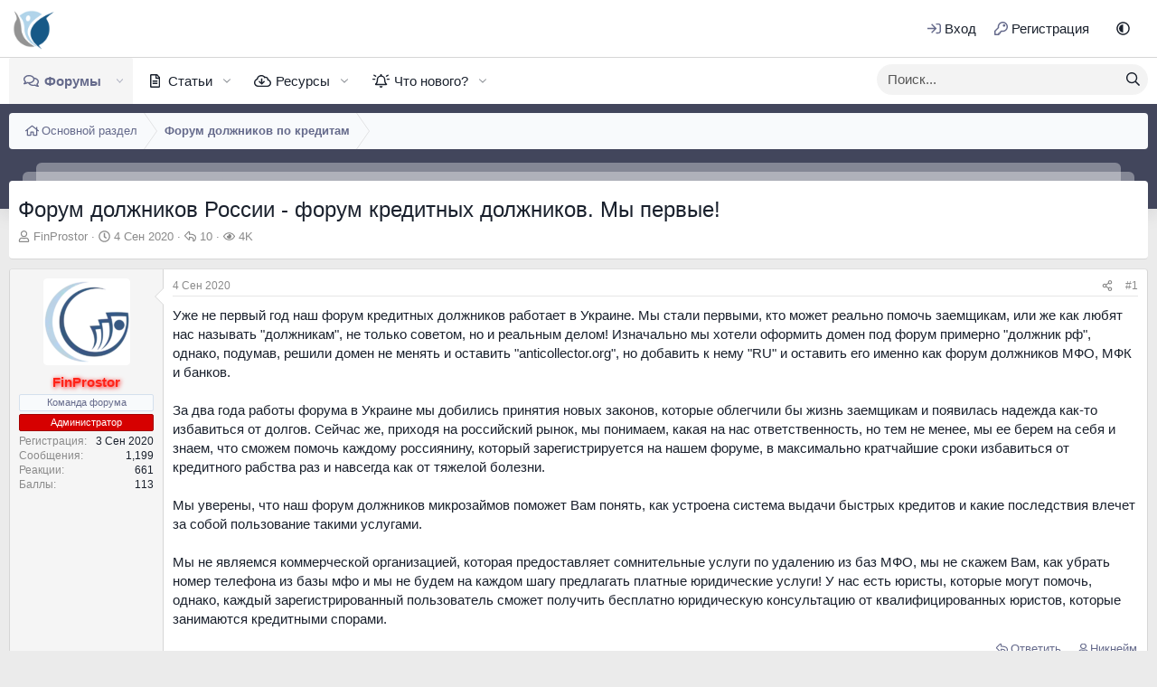

--- FILE ---
content_type: text/html; charset=utf-8
request_url: https://finprostor.com/threads/forum-dolzhnikov-rossii-forum-kreditnyx-dolzhnikov-my-pervye.8/
body_size: 32722
content:
<!DOCTYPE html>
<html id="XF" lang="ru-RU" dir="LTR"
	data-xf="2.3"
	data-app="public"
	
	
	data-template="thread_view"
	data-container-key="node-156"
	data-content-key="thread-8"
	data-logged-in="false"
	data-cookie-prefix="xf_"
	data-csrf="1763058156,76908f24e3a9c85d5e9b75c7af5e0e08"
	class="XenTR has-no-js template-thread_view"
	 data-run-jobs="">
<head>
	
	
	

	<meta charset="utf-8" />
	<title>Форум должников России - форум кредитных должников. Мы первые! | ФинПростор</title>
	<link rel="manifest" href="/webmanifest.php">

	<meta http-equiv="X-UA-Compatible" content="IE=Edge" />
	<meta name="viewport" content="width=device-width, initial-scale=1, viewport-fit=cover">

	
		
			
				<meta name="theme-color" media="(prefers-color-scheme: light)" content="#ffffff" />
				<meta name="theme-color" media="(prefers-color-scheme: dark)" content="#2e3142" />
			
		
	

	<meta name="apple-mobile-web-app-title" content="ФинПростор">
	
		<link rel="apple-touch-icon" href="/data/assets/logo/Logo_192x192.webp">
		

	
		
		<meta name="description" content="Уже не первый год наш форум кредитных должников работает в Украине. Мы стали первыми, кто может реально помочь заемщикам, или же как любят нас называть..." />
		<meta property="og:description" content="Уже не первый год наш форум кредитных должников работает в Украине. Мы стали первыми, кто может реально помочь заемщикам, или же как любят нас называть &quot;должникам&quot;, не только советом, но и реальным делом! Изначально мы хотели оформить домен под форум примерно &quot;должник рф&quot;, однако, подумав..." />
		<meta property="twitter:description" content="Уже не первый год наш форум кредитных должников работает в Украине. Мы стали первыми, кто может реально помочь заемщикам, или же как любят нас называть &quot;должникам&quot;, не только советом, но и..." />
	
	
		<meta property="og:url" content="https://finprostor.com/threads/forum-dolzhnikov-rossii-forum-kreditnyx-dolzhnikov-my-pervye.8/" />
	
		<link rel="canonical" href="https://finprostor.com/threads/forum-dolzhnikov-rossii-forum-kreditnyx-dolzhnikov-my-pervye.8/" />
	

	
		
	
	
	<meta property="og:site_name" content="ФинПростор" />


	
	
		
	
	
	<meta property="og:type" content="website" />


	
	
		
	
	
	
		<meta property="og:title" content="Форум должников России - форум кредитных должников. Мы первые!" />
		<meta property="twitter:title" content="Форум должников России - форум кредитных должников. Мы первые!" />
	


	
	
	
	
		
	
	
	
		<meta property="og:image" content="https://finprostor.com/data/assets/logo/120.webp" />
		<meta property="twitter:image" content="https://finprostor.com/data/assets/logo/120.webp" />
		<meta property="twitter:card" content="summary" />
	


	

	
	
	
		
	
	

	<link rel="stylesheet" href="/css.php?css=public%3Anormalize.css%2Cpublic%3Afa.css%2Cpublic%3Avariations.less%2Cpublic%3Acore.less%2Cpublic%3Aapp.less&amp;s=17&amp;l=2&amp;d=1755963625&amp;k=0132df9e8895f22d33adf6486e0d8f92e71895c4" />

	<link rel="stylesheet" href="/css.php?css=public%3Aanonreferrersystem_style.less%2Cpublic%3Abb_code.less%2Cpublic%3Aeditor.less%2Cpublic%3Amessage.less%2Cpublic%3Ashare_controls.less%2Cpublic%3Axentr_searchbox.less%2Cpublic%3Aextra.less&amp;s=17&amp;l=2&amp;d=1755963625&amp;k=9fc0e31c7f43857d14b2d5f9bed123a02438f002" />


	
		<script src="/js/xf/preamble.min.js?_v=10c30a70"></script>
	

	
	<script src="/js/vendor/vendor-compiled.js?_v=10c30a70" defer></script>
	<script src="/js/xf/core-compiled.js?_v=10c30a70" defer></script>

	<script>
	XF.samViewCountMethod = "view";
	XF.samServerTime = 1763058156;
	XF.samItem = ".samItem";
	XF.samCodeUnit = ".samCodeUnit";
	XF.samBannerUnit = ".samBannerUnit";
</script>


<script>
	window.addEventListener('DOMContentLoaded', () => {
		var bkp = document.querySelectorAll('div[data-ba]');
		if (bkp) {
			bkp.forEach(item => {
				var ad = item;
				if (ad.querySelector('ins.adsbygoogle').style.display == 'none') {
					 XF.ajax('GET', XF.canonicalizeUrl('index.php?sam-item/' + ad.dataset.ba + '/get-backup'), {}, data => {
						 if (data.backup) {
							 ad.html(data.backup);
						 }
					 }, { skipDefault: true, global: false});
				}
			});
		}
		const advHere = document.querySelectorAll('.samAdvertiseHereLink');
		if (advHere) {
			advHere.forEach(item => {
				var unit = item.parentNode;
				if (unit.classList.contains('samCustomSize')) {
					unit.style.marginBottom = 20;
				}
			});
		}
		const ff = document.querySelectorAll('div[data-position="footer_fixed"] > div[data-cv="true"]');
		if (ff) {
			ff.forEach(item => {
				XF.trigger(item, 'adView');
			});
		}
	});
</script>
	
	

		
			
		

		
	



	<script>
		XF.ready(() =>
		{
			XF.extendObject(true, XF.config, {
				// 
				userId: 0,
				enablePush: true,
				pushAppServerKey: 'BH4gLuvT7goki9SsuAwNNZbAzUmfkplHIZdTTwnrlfUOx7nikqZsPs75Q47wu9rREabgwxe53LlC3XcIeXFiW38',
				url: {
					fullBase: 'https://finprostor.com/',
					basePath: '/',
					css: '/css.php?css=__SENTINEL__&s=17&l=2&d=1755963625',
					js: '/js/__SENTINEL__?_v=10c30a70',
					icon: '/data/local/icons/__VARIANT__.svg?v=1755951506#__NAME__',
					iconInline: '/styles/fa/__VARIANT__/__NAME__.svg?v=5.15.3',
					keepAlive: '/login/keep-alive'
				},
				cookie: {
					path: '/',
					domain: '',
					prefix: 'xf_',
					secure: true,
					consentMode: 'disabled',
					consented: ["optional","_third_party"]
				},
				cacheKey: 'f3ed7234243583f554e27d349fe769c5',
				csrf: '1763058156,76908f24e3a9c85d5e9b75c7af5e0e08',
				js: {"\/js\/xf\/action.min.js?_v=10c30a70":true,"\/js\/xf\/message.min.js?_v=10c30a70":true,"\/js\/xf\/captcha.min.js?_v=10c30a70":true,"\/js\/DCom\/AutoMergeDoublePost\/message_merge.min.js?_v=10c30a70":true,"\/js\/Berg\/TagUser\/message.min.js?_v=10c30a70":true,"\/js\/xf\/editor-compiled.js?_v=10c30a70":true},
				fullJs: false,
				css: {"public:anonreferrersystem_style.less":true,"public:bb_code.less":true,"public:editor.less":true,"public:message.less":true,"public:share_controls.less":true,"public:xentr_searchbox.less":true,"public:extra.less":true},
				time: {
					now: 1763058156,
					today: 1762981200,
					todayDow: 4,
					tomorrow: 1763067600,
					yesterday: 1762894800,
					week: 1762462800,
					month: 1761944400,
					year: 1735678800
				},
				style: {
					light: 'default',
					dark: 'alternate',
					defaultColorScheme: 'light'
				},
				borderSizeFeature: '3px',
				fontAwesomeWeight: 'r',
				enableRtnProtect: true,
				
				enableFormSubmitSticky: true,
				imageOptimization: 'optimize',
				imageOptimizationQuality: 0.85,
				uploadMaxFilesize: 2097152,
				uploadMaxWidth: 1000,
				uploadMaxHeight: 1000,
				allowedVideoExtensions: ["m4v","mov","mp4","mp4v","mpeg","mpg","ogv","webm"],
				allowedAudioExtensions: ["mp3","opus","ogg","wav"],
				shortcodeToEmoji: true,
				visitorCounts: {
					conversations_unread: '0',
					alerts_unviewed: '0',
					total_unread: '0',
					title_count: true,
					icon_indicator: true
				},
				jsMt: {"xf\/action.js":"c9ee157d","xf\/embed.js":"30941b6a","xf\/form.js":"30941b6a","xf\/structure.js":"cc8f6679","xf\/tooltip.js":"cc8f6679"},
				jsState: {},
				publicMetadataLogoUrl: 'https://finprostor.com/data/assets/logo/120.webp',
				publicPushBadgeUrl: 'https://finprostor.com/styles/default/xenforo/bell.png'
			})

			XF.extendObject(XF.phrases, {
				// 
"svStandardLib_time.day": "{count} day",
"svStandardLib_time.days": "{count} дней",
"svStandardLib_time.hour": "{count} hour",
"svStandardLib_time.hours": "{count} часов",
"svStandardLib_time.minute": "{count} минут",
"svStandardLib_time.minutes": "{count} минут",
"svStandardLib_time.month": "{count} month",
"svStandardLib_time.months": "{count} месяцев",
"svStandardLib_time.second": "{count} second",
"svStandardLib_time.seconds": "{count} секунд",
"svStandardLib_time.week": "time.week",
"svStandardLib_time.weeks": "{count} недель",
"svStandardLib_time.year": "{count} year",
"svStandardLib_time.years": "{count} лет",
				date_x_at_time_y:     "{date} в {time}",
				day_x_at_time_y:      "{day} в {time}",
				yesterday_at_x:       "Вчера в {time}",
				x_minutes_ago:        "{minutes} мин. назад",
				one_minute_ago:       "1 минуту назад",
				a_moment_ago:         "Только что",
				today_at_x:           "Сегодня в {time}",
				in_a_moment:          "В настоящее время",
				in_a_minute:          "Менее минуты назад",
				in_x_minutes:         "Через {minutes} мин.",
				later_today_at_x:     "Сегодня в {time}",
				tomorrow_at_x:        "Завтра в {time}",
				short_date_x_minutes: "{minutes}m",
				short_date_x_hours:   "{hours}h",
				short_date_x_days:    "{days}d",

				day0: "Воскресенье",
				day1: "Понедельник",
				day2: "Вторник",
				day3: "Среда",
				day4: "Четверг",
				day5: "Пятница",
				day6: "Суббота",

				dayShort0: "Вос",
				dayShort1: "Пон",
				dayShort2: "Вто",
				dayShort3: "Сре",
				dayShort4: "Чет",
				dayShort5: "Пят",
				dayShort6: "Суб",

				month0: "Январь",
				month1: "Февраль",
				month2: "Март",
				month3: "Апрель",
				month4: "Май",
				month5: "Июнь",
				month6: "Июль",
				month7: "Август",
				month8: "Сентябрь",
				month9: "Октябрь",
				month10: "Ноябрь",
				month11: "Декабрь",

				active_user_changed_reload_page: "Ваша сессия истекла. Перезагрузите страницу.",
				server_did_not_respond_in_time_try_again: "Сервер не ответил вовремя. Пожалуйста, попробуйте снова.",
				oops_we_ran_into_some_problems: "Упс! Мы столкнулись с некоторыми проблемами.",
				oops_we_ran_into_some_problems_more_details_console: "Упс! Мы столкнулись с некоторыми проблемами. Пожалуйста, попробуйте позже. Более детальную информацию об ошибке Вы можете посмотреть в консоли браузера.",
				file_too_large_to_upload: "Файл слишком большой для загрузки.",
				uploaded_file_is_too_large_for_server_to_process: "Загруженный файл слишком большой для обработки сервером.",
				files_being_uploaded_are_you_sure: "Файлы все ещё загружаются. Вы действительно хотите отправить эту форму?",
				attach: "Прикрепить файлы",
				rich_text_box: "Текстовое поле с поддержкой форматирования",
				close: "Закрыть",
				link_copied_to_clipboard: "Ссылка скопирована в буфер обмена.",
				text_copied_to_clipboard: "Скопировано",
				loading: "Загрузка...",
				you_have_exceeded_maximum_number_of_selectable_items: "Вы превысили максимальное количество выбираемых элементов.",

				processing: "Обработка",
				'processing...': "Обработка...",

				showing_x_of_y_items: "Показано {count} из {total} элементов",
				showing_all_items: "Показаны все элементы",
				no_items_to_display: "Нет элементов для отображения",

				number_button_up: "Увеличить",
				number_button_down: "Уменьшить",

				push_enable_notification_title: "Push-уведомления для сайта ФинПростор успешно активированы",
				push_enable_notification_body: "Спасибо за активацию push-уведомлений!",

				pull_down_to_refresh: "Потяните вниз для обновления",
				release_to_refresh: "Отпустите для обновления",
				refreshing: "Обновить..."
			})
		})
	</script>

	<script src="/js/xf/action.min.js?_v=10c30a70" defer></script>
<script src="/js/xf/message.min.js?_v=10c30a70" defer></script>
<script src="/js/xf/captcha.min.js?_v=10c30a70" defer></script>
<script src="/js/DCom/AutoMergeDoublePost/message_merge.min.js?_v=10c30a70" defer></script>
<script src="/js/Berg/TagUser/message.min.js?_v=10c30a70" defer></script>
<script src="/js/xf/editor-compiled.js?_v=10c30a70" defer></script>



	
		<link rel="icon" type="image/png" href="https://finprostor.com/data/assets/logo/favicon3.webp" sizes="32x32" />
	

	
<meta name="google-site-verification" content="s7hYfPArtcqWJaG4_-Gsch7FtxIyytq2aqEPqT5BrB8" />


	

		
			
		

		
	


</head>
<body data-template="thread_view">

	

		
			
		

		
	


	

		
			
		

		
	


<div class="p-pageWrapper" id="top">

	

	<header class="p-header" id="header">
		<div class="p-header-inner">
			<div class="p-header-content">
				<div class="p-header-logo p-header-logo--image">
					<a href="/">
						

	

	
		
		

		
	
		
		

		
	

	

	<picture data-variations="{&quot;default&quot;:{&quot;1&quot;:&quot;\/data\/assets\/logo_default\/Logo_512x512.webp&quot;,&quot;2&quot;:&quot;\/data\/assets\/logo_default\/Logo_512x512.webp&quot;},&quot;alternate&quot;:{&quot;1&quot;:&quot;\/data\/assets\/logo_alternate\/favicon192.webp&quot;,&quot;2&quot;:&quot;\/data\/assets\/logo_alternate\/favicon192.webp&quot;}}">
		
		
		

		
			
			
			

			
				<source srcset="/data/assets/logo_alternate/favicon192.webp, /data/assets/logo_alternate/favicon192.webp 2x" media="(prefers-color-scheme: dark)" />
			
		

		<img src="/data/assets/logo_default/Logo_512x512.webp" srcset="/data/assets/logo_default/Logo_512x512.webp 2x" width="50" height="50" alt="ФинПростор"  />
	</picture>


					</a>
				</div>

				
	

		
			
		

		
	


				
				<div class="p-nav-opposite">
					<div class="p-navgroup p-account p-navgroup--guest">
						
							<a href="/login/" class="p-navgroup-link p-navgroup-link--textual p-navgroup-link--logIn"
								data-xf-click="overlay" data-follow-redirects="on">
								<span class="p-navgroup-linkText">Вход</span>
							</a>
							
								<a href="/login/register" class="p-navgroup-link p-navgroup-link--textual p-navgroup-link--register"
									data-xf-click="overlay" data-follow-redirects="on">
									<span class="p-navgroup-linkText">Регистрация</span>
								</a>
							
						
					</div>

					<div class="p-navgroup p-discovery">
						<a href="/whats-new/"
							class="p-navgroup-link p-navgroup-link--iconic p-navgroup-link--whatsnew"
							aria-label="Что нового?"
							title="Что нового?">
							<i aria-hidden="true"></i>
							<span class="p-navgroup-linkText">Что нового?</span>
						</a>

						
							<a href="/search/"
								class="p-navgroup-link p-navgroup-link--iconic p-navgroup-link--search"
								data-xf-click="menu"
								data-xf-key="/"
								aria-label="Поиск"
								aria-expanded="false"
								aria-haspopup="true"
								title="Поиск">
								<i aria-hidden="true"></i>
								<!-- <span class="p-navgroup-linkText">Поиск</span> -->
							</a>
							<div class="menu menu--structural menu--wide" data-menu="menu" aria-hidden="true">
								<form action="/search/search" method="post"
									class="menu-content"
									data-xf-init="quick-search">

									<h3 class="menu-header">Поиск</h3>
									
									<div class="menu-row">
										
											<div class="inputGroup inputGroup--joined">
												<input type="text" class="input" name="keywords" data-acurl="/search/auto-complete" placeholder="Поиск..." aria-label="Поиск" data-menu-autofocus="true" />
												
			<select name="constraints" class="js-quickSearch-constraint input" aria-label="Search within">
				<option value="">Везде</option>
<option value="{&quot;search_type&quot;:&quot;post&quot;}">Темы</option>
<option value="{&quot;search_type&quot;:&quot;post&quot;,&quot;c&quot;:{&quot;nodes&quot;:[156],&quot;child_nodes&quot;:1}}">Этот форум</option>
<option value="{&quot;search_type&quot;:&quot;post&quot;,&quot;c&quot;:{&quot;thread&quot;:8}}">Эта тема</option>

			</select>
		
											</div>
										
									</div>

									
									<div class="menu-row">
										<label class="iconic"><input type="checkbox"  name="c[title_only]" value="1" /><i aria-hidden="true"></i><span class="iconic-label">Искать только в заголовках

													
													<span tabindex="0" role="button"
														data-xf-init="tooltip" data-trigger="hover focus click" title="Поиск по тегам также будет осуществляться в контенте, где теги поддерживаются">

														<i class="fa--xf far fa-question-circle  u-muted u-smaller"><svg xmlns="http://www.w3.org/2000/svg" role="img" ><title>Примечание</title><use href="/data/local/icons/regular.svg?v=1755951506#question-circle"></use></svg></i>
													</span></span></label>

									</div>
									
									<div class="menu-row">
										<div class="inputGroup">
											<span class="inputGroup-text" id="ctrl_search_menu_by_member">От:</span>
											<input type="text" class="input" name="c[users]" data-xf-init="auto-complete" placeholder="Пользователь" aria-labelledby="ctrl_search_menu_by_member" />
										</div>
									</div>
									
<div class="menu-footer">
									<span class="menu-footer-controls">
										<button type="submit" class="button button--icon button--icon--search button--primary"><i class="fa--xf far fa-search "><svg xmlns="http://www.w3.org/2000/svg" role="img" aria-hidden="true" ><use href="/data/local/icons/regular.svg?v=1755951506#search"></use></svg></i><span class="button-text">Поиск</span></button>
										<button type="submit" class="button " name="from_search_menu"><span class="button-text">Расширенный поиск...</span></button>
									</span>
									</div>

									<input type="hidden" name="_xfToken" value="1763058156,76908f24e3a9c85d5e9b75c7af5e0e08" />
								</form>
							</div>
						
					</div>
					
						<div class="p-navgroup style--changer">
							<ul class="p-nav-list">
								
									
										<li>
											
												
													<a href="/misc/style-variation" rel="nofollow"
														class="p-navgroup-link js-styleVariationsLink"
														data-xf-init="tooltip" title="Style variation"
														data-xf-click="menu" role="button" aria-expanded="false" aria-haspopup="true">

														<i class="fa--xf far fa-adjust "><svg xmlns="http://www.w3.org/2000/svg" role="img" ><title>Style variation</title><use href="/data/local/icons/regular.svg?v=1755951506#adjust"></use></svg></i>
													</a>

													<div class="menu" data-menu="menu" aria-hidden="true">
														<div class="menu-content js-styleVariationsMenu">
															

	
		

	<a href="/misc/style-variation?reset=1&amp;t=1763058156%2C76908f24e3a9c85d5e9b75c7af5e0e08"
		class="menu-linkRow is-selected"
		rel="nofollow"
		data-xf-click="style-variation" data-variation="">

		<i class="fa--xf far fa-adjust "><svg xmlns="http://www.w3.org/2000/svg" role="img" aria-hidden="true" ><use href="/data/local/icons/regular.svg?v=1755951506#adjust"></use></svg></i>

		
			System
		
	</a>


		

	<a href="/misc/style-variation?variation=default&amp;t=1763058156%2C76908f24e3a9c85d5e9b75c7af5e0e08"
		class="menu-linkRow "
		rel="nofollow"
		data-xf-click="style-variation" data-variation="default">

		<i class="fa--xf far fa-sun "><svg xmlns="http://www.w3.org/2000/svg" role="img" aria-hidden="true" ><use href="/data/local/icons/regular.svg?v=1755951506#sun"></use></svg></i>

		
			Светлый
		
	</a>


		

	<a href="/misc/style-variation?variation=alternate&amp;t=1763058156%2C76908f24e3a9c85d5e9b75c7af5e0e08"
		class="menu-linkRow "
		rel="nofollow"
		data-xf-click="style-variation" data-variation="alternate">

		<i class="fa--xf far fa-moon "><svg xmlns="http://www.w3.org/2000/svg" role="img" aria-hidden="true" ><use href="/data/local/icons/regular.svg?v=1755951506#moon"></use></svg></i>

		
			Тёмный
		
	</a>

	

	
		
	

														</div>
													</div>
												
											
										</li>
									
								
							</ul>
						</div>
					
				</div>
				
			</div>
		</div>
	</header>

	
		

	
		<div class="p-navSticky p-navSticky--primary" data-xf-init="sticky-header">
			
		<nav class="p-nav">
			<div class="p-nav-inner">
				<button type="button" class="button button--plain p-nav-menuTrigger" data-xf-click="off-canvas" data-menu=".js-headerOffCanvasMenu" tabindex="0" aria-label="Меню"><span class="button-text">
					<i aria-hidden="true"></i>
				</span></button>

				<div class="p-nav-smallLogo">
					<a href="/">
						

	

	
		
		

		
	
		
		

		
	

	

	<picture data-variations="{&quot;default&quot;:{&quot;1&quot;:&quot;\/data\/assets\/logo_default\/Logo_512x512.webp&quot;,&quot;2&quot;:null},&quot;alternate&quot;:{&quot;1&quot;:&quot;\/data\/assets\/logo_alternate\/favicon192.webp&quot;,&quot;2&quot;:null}}">
		
		
		

		
			
			
			

			
				<source srcset="/data/assets/logo_alternate/favicon192.webp" media="(prefers-color-scheme: dark)" />
			
		

		<img src="/data/assets/logo_default/Logo_512x512.webp"  width="50" height="50" alt="ФинПростор"  />
	</picture>


					</a>
				</div>

				<div class="p-nav-scroller hScroller" data-xf-init="h-scroller" data-auto-scroll=".p-navEl.is-selected">
					<div class="hScroller-scroll">
						<ul class="p-nav-list js-offCanvasNavSource">
							
								<li>
									
	<div class="p-navEl is-selected" data-has-children="true">
	

		
	
	<a href="/"
	class="p-navEl-link p-navEl-link--splitMenu "
	
	
	data-nav-id="forums">Форумы</a>


		<a data-xf-key="1"
			data-xf-click="menu"
			data-menu-pos-ref="< .p-navEl"
			class="p-navEl-splitTrigger"
			role="button"
			tabindex="0"
			aria-label="Toggle expanded"
			aria-expanded="false"
			aria-haspopup="true"></a>

		
	
		<div class="menu menu--structural" data-menu="menu" aria-hidden="true">
			<div class="menu-content">
				
					
	
	
	<a href="/whats-new/posts/"
	class="menu-linkRow u-indentDepth0 js-offCanvasCopy "
	
	
	data-nav-id="newPosts">Новые сообщения</a>

	

				
					
	
	
	<a href="/search/?type=post"
	class="menu-linkRow u-indentDepth0 js-offCanvasCopy "
	
	
	data-nav-id="searchForums">Поиск сообщений</a>

	

				
			</div>
		</div>
	
	</div>

								</li>
							
								<li>
									
	<div class="p-navEl " data-has-children="true">
	

		
	
	<a href="/articles/"
	class="p-navEl-link p-navEl-link--splitMenu "
	
	
	data-nav-id="xa_ams">Статьи</a>


		<a data-xf-key="2"
			data-xf-click="menu"
			data-menu-pos-ref="< .p-navEl"
			class="p-navEl-splitTrigger"
			role="button"
			tabindex="0"
			aria-label="Toggle expanded"
			aria-expanded="false"
			aria-haspopup="true"></a>

		
	
		<div class="menu menu--structural" data-menu="menu" aria-hidden="true">
			<div class="menu-content">
				
					
	
	
	<a href="/whats-new/ams-articles/"
	class="menu-linkRow u-indentDepth0 js-offCanvasCopy "
	 rel="nofollow"
	
	data-nav-id="xa_amsNewArticles">Новые статьи</a>

	

				
					
	
	
	<a href="/whats-new/ams-comments/"
	class="menu-linkRow u-indentDepth0 js-offCanvasCopy "
	 rel="nofollow"
	
	data-nav-id="xa_amsNewComments">Новые комментарии</a>

	

				
					
	
	
	<a href="/articles/latest-reviews"
	class="menu-linkRow u-indentDepth0 js-offCanvasCopy "
	 rel="nofollow"
	
	data-nav-id="xa_amsLatestReviews">Latest reviews</a>

	

				
					
	
	
	<a href="/articles/authors/"
	class="menu-linkRow u-indentDepth0 js-offCanvasCopy "
	
	
	data-nav-id="xa_amsAuthorList">Author list</a>

	

				
					
	
	
	<a href="/search/?type=ams_article"
	class="menu-linkRow u-indentDepth0 js-offCanvasCopy "
	
	
	data-nav-id="xa_amsSearchArticles">Искать статьи</a>

	

				
			</div>
		</div>
	
	</div>

								</li>
							
								<li>
									
	<div class="p-navEl " data-has-children="true">
	

		
	
	<a href="/resources/"
	class="p-navEl-link p-navEl-link--splitMenu "
	
	
	data-nav-id="xfrm">Ресурсы</a>


		<a data-xf-key="3"
			data-xf-click="menu"
			data-menu-pos-ref="< .p-navEl"
			class="p-navEl-splitTrigger"
			role="button"
			tabindex="0"
			aria-label="Toggle expanded"
			aria-expanded="false"
			aria-haspopup="true"></a>

		
	
		<div class="menu menu--structural" data-menu="menu" aria-hidden="true">
			<div class="menu-content">
				
					
	
	
	<a href="/resources/latest-reviews"
	class="menu-linkRow u-indentDepth0 js-offCanvasCopy "
	
	
	data-nav-id="xfrmLatestReviews">Последние рецензии</a>

	

				
					
	
	
	<a href="/search/?type=resource"
	class="menu-linkRow u-indentDepth0 js-offCanvasCopy "
	
	
	data-nav-id="xfrmSearchResources">Поиск ресурсов</a>

	

				
			</div>
		</div>
	
	</div>

								</li>
							
								<li>
									
	<div class="p-navEl " data-has-children="true">
	

		
	
	<a href="/whats-new/"
	class="p-navEl-link p-navEl-link--splitMenu "
	
	
	data-nav-id="whatsNew">Что нового?</a>


		<a data-xf-key="4"
			data-xf-click="menu"
			data-menu-pos-ref="< .p-navEl"
			class="p-navEl-splitTrigger"
			role="button"
			tabindex="0"
			aria-label="Toggle expanded"
			aria-expanded="false"
			aria-haspopup="true"></a>

		
	
		<div class="menu menu--structural" data-menu="menu" aria-hidden="true">
			<div class="menu-content">
				
					
	
	
	<a href="/featured/"
	class="menu-linkRow u-indentDepth0 js-offCanvasCopy "
	
	
	data-nav-id="featured">Рекомендации</a>

	

				
					
	
	
	<a href="/whats-new/posts/"
	class="menu-linkRow u-indentDepth0 js-offCanvasCopy "
	 rel="nofollow"
	
	data-nav-id="whatsNewPosts">Новые сообщения</a>

	

				
					
	
	
	<a href="/whats-new/ams-articles/"
	class="menu-linkRow u-indentDepth0 js-offCanvasCopy "
	 rel="nofollow"
	
	data-nav-id="xaAmsWhatsNewNewArticles">Новые статьи</a>

	

				
					
	
	
	<a href="/whats-new/ams-comments/"
	class="menu-linkRow u-indentDepth0 js-offCanvasCopy "
	 rel="nofollow"
	
	data-nav-id="xaAmsWhatsNewArticleComments">Комментарии к новой статье</a>

	

				
					
	
	
	<a href="/whats-new/resources/"
	class="menu-linkRow u-indentDepth0 js-offCanvasCopy "
	 rel="nofollow"
	
	data-nav-id="xfrmNewResources">Новые ресурсы</a>

	

				
			</div>
		</div>
	
	</div>

								</li>
							
						</ul>
					</div>
				</div>

				
				<div class="p-nav-opposite">
					<div class="p-navgroup p-account p-navgroup--guest">
						
							<a href="/login/" class="p-navgroup-link p-navgroup-link--textual p-navgroup-link--logIn"
								data-xf-click="overlay" data-follow-redirects="on">
								<span class="p-navgroup-linkText">Вход</span>
							</a>
							
								<a href="/login/register" class="p-navgroup-link p-navgroup-link--textual p-navgroup-link--register"
									data-xf-click="overlay" data-follow-redirects="on">
									<span class="p-navgroup-linkText">Регистрация</span>
								</a>
							
						
					</div>

					<div class="p-navgroup p-discovery">
						<a href="/whats-new/"
							class="p-navgroup-link p-navgroup-link--iconic p-navgroup-link--whatsnew"
							aria-label="Что нового?"
							title="Что нового?">
							<i aria-hidden="true"></i>
							<span class="p-navgroup-linkText">Что нового?</span>
						</a>

						
							<a href="/search/"
								class="p-navgroup-link p-navgroup-link--iconic p-navgroup-link--search"
								data-xf-click="menu"
								data-xf-key="/"
								aria-label="Поиск"
								aria-expanded="false"
								aria-haspopup="true"
								title="Поиск">
								<i aria-hidden="true"></i>
								<!-- <span class="p-navgroup-linkText">Поиск</span> -->
							</a>
							<div class="menu menu--structural menu--wide" data-menu="menu" aria-hidden="true">
								<form action="/search/search" method="post"
									class="menu-content"
									data-xf-init="quick-search">

									<h3 class="menu-header">Поиск</h3>
									
									<div class="menu-row">
										
											<div class="inputGroup inputGroup--joined">
												<input type="text" class="input" name="keywords" data-acurl="/search/auto-complete" placeholder="Поиск..." aria-label="Поиск" data-menu-autofocus="true" />
												
			<select name="constraints" class="js-quickSearch-constraint input" aria-label="Search within">
				<option value="">Везде</option>
<option value="{&quot;search_type&quot;:&quot;post&quot;}">Темы</option>
<option value="{&quot;search_type&quot;:&quot;post&quot;,&quot;c&quot;:{&quot;nodes&quot;:[156],&quot;child_nodes&quot;:1}}">Этот форум</option>
<option value="{&quot;search_type&quot;:&quot;post&quot;,&quot;c&quot;:{&quot;thread&quot;:8}}">Эта тема</option>

			</select>
		
											</div>
										
									</div>

									
									<div class="menu-row">
										<label class="iconic"><input type="checkbox"  name="c[title_only]" value="1" /><i aria-hidden="true"></i><span class="iconic-label">Искать только в заголовках

													
													<span tabindex="0" role="button"
														data-xf-init="tooltip" data-trigger="hover focus click" title="Поиск по тегам также будет осуществляться в контенте, где теги поддерживаются">

														<i class="fa--xf far fa-question-circle  u-muted u-smaller"><svg xmlns="http://www.w3.org/2000/svg" role="img" ><title>Примечание</title><use href="/data/local/icons/regular.svg?v=1755951506#question-circle"></use></svg></i>
													</span></span></label>

									</div>
									
									<div class="menu-row">
										<div class="inputGroup">
											<span class="inputGroup-text" id="ctrl_search_menu_by_member">От:</span>
											<input type="text" class="input" name="c[users]" data-xf-init="auto-complete" placeholder="Пользователь" aria-labelledby="ctrl_search_menu_by_member" />
										</div>
									</div>
									
<div class="menu-footer">
									<span class="menu-footer-controls">
										<button type="submit" class="button button--icon button--icon--search button--primary"><i class="fa--xf far fa-search "><svg xmlns="http://www.w3.org/2000/svg" role="img" aria-hidden="true" ><use href="/data/local/icons/regular.svg?v=1755951506#search"></use></svg></i><span class="button-text">Поиск</span></button>
										<button type="submit" class="button " name="from_search_menu"><span class="button-text">Расширенный поиск...</span></button>
									</span>
									</div>

									<input type="hidden" name="_xfToken" value="1763058156,76908f24e3a9c85d5e9b75c7af5e0e08" />
								</form>
							</div>
						
					</div>
					
						<div class="p-navgroup style--changer">
							<ul class="p-nav-list">
								
									
										<li>
											
												
													<a href="/misc/style-variation" rel="nofollow"
														class="p-navgroup-link js-styleVariationsLink"
														data-xf-init="tooltip" title="Style variation"
														data-xf-click="menu" role="button" aria-expanded="false" aria-haspopup="true">

														<i class="fa--xf far fa-adjust "><svg xmlns="http://www.w3.org/2000/svg" role="img" ><title>Style variation</title><use href="/data/local/icons/regular.svg?v=1755951506#adjust"></use></svg></i>
													</a>

													<div class="menu" data-menu="menu" aria-hidden="true">
														<div class="menu-content js-styleVariationsMenu">
															

	
		

	<a href="/misc/style-variation?reset=1&amp;t=1763058156%2C76908f24e3a9c85d5e9b75c7af5e0e08"
		class="menu-linkRow is-selected"
		rel="nofollow"
		data-xf-click="style-variation" data-variation="">

		<i class="fa--xf far fa-adjust "><svg xmlns="http://www.w3.org/2000/svg" role="img" aria-hidden="true" ><use href="/data/local/icons/regular.svg?v=1755951506#adjust"></use></svg></i>

		
			System
		
	</a>


		

	<a href="/misc/style-variation?variation=default&amp;t=1763058156%2C76908f24e3a9c85d5e9b75c7af5e0e08"
		class="menu-linkRow "
		rel="nofollow"
		data-xf-click="style-variation" data-variation="default">

		<i class="fa--xf far fa-sun "><svg xmlns="http://www.w3.org/2000/svg" role="img" aria-hidden="true" ><use href="/data/local/icons/regular.svg?v=1755951506#sun"></use></svg></i>

		
			Светлый
		
	</a>


		

	<a href="/misc/style-variation?variation=alternate&amp;t=1763058156%2C76908f24e3a9c85d5e9b75c7af5e0e08"
		class="menu-linkRow "
		rel="nofollow"
		data-xf-click="style-variation" data-variation="alternate">

		<i class="fa--xf far fa-moon "><svg xmlns="http://www.w3.org/2000/svg" role="img" aria-hidden="true" ><use href="/data/local/icons/regular.svg?v=1755951506#moon"></use></svg></i>

		
			Тёмный
		
	</a>

	

	
		
	

														</div>
													</div>
												
											
										</li>
									
								
							</ul>
						</div>
					
				</div>
				
				
					


<div class="p-search-body" id="xentrSearch">	
	
		<form action="/search/search" method="post">    
			<!-- Search -->
			<div class='p-search'>		
				<div class='p-search-main'>
					<input name="keywords" placeholder="Поиск..." aria-label="xentr_enter_your_search_here" data-menu-autofocus="true" type="text" />
					<div class='p-search-icon'><i class="fa--xf far fa-search "><svg xmlns="http://www.w3.org/2000/svg" role="img" aria-hidden="true" ><use href="/data/local/icons/regular.svg?v=1755951506#search"></use></svg></i></div>
				</div>	
			</div>
			
			<div class="p-search-content menu-content">		
				<span class="menu-arrow"></span>
			
				
					<div class="menu-row">
						
			<select name="constraints" class="js-quickSearch-constraint input" aria-label="Search within">
				<option value="">Везде</option>
<option value="{&quot;search_type&quot;:&quot;post&quot;}">Темы</option>
<option value="{&quot;search_type&quot;:&quot;post&quot;,&quot;c&quot;:{&quot;nodes&quot;:[156],&quot;child_nodes&quot;:1}}">Этот форум</option>
<option value="{&quot;search_type&quot;:&quot;post&quot;,&quot;c&quot;:{&quot;thread&quot;:8}}">Эта тема</option>

			</select>
		
					</div>
				
				
				
				
				<div class="menu-row">
					<label class="iconic"><input type="checkbox"  name="c[title_only]" value="1" /><i aria-hidden="true"></i><span class="iconic-label">Искать только в заголовках</span></label>

				</div>
				
				
				<div class="menu-row">
					<div class="inputGroup">
						<span class="inputGroup-text" id="ctrl_search_menu_by_member">От:</span>
						<input type="text" class="input" name="c[users]" data-xf-init="auto-complete" placeholder="Пользователь" aria-labelledby="ctrl_search_menu_by_member" />
					</div>
				</div>
				
				<div class="menu-footer">
					<span class="menu-footer-controls">
						<button type="submit" class="button button--icon button--icon--search button--primary"><i class="fa--xf far fa-search "><svg xmlns="http://www.w3.org/2000/svg" role="img" aria-hidden="true" ><use href="/data/local/icons/regular.svg?v=1755951506#search"></use></svg></i><span class="button-text">Поиск</span></button>
						<button type="submit" class="button " name="from_search_menu"><span class="button-text">Расширенный поиск...</span></button>
					</span>
				</div>
			</div>
		<input type="hidden" name="_xfToken" value="1763058156,76908f24e3a9c85d5e9b75c7af5e0e08" />
		</form>
	
</div>

				
			</div>
		</nav>
	
		</div>
		
		

	<div class="offCanvasMenu offCanvasMenu--nav js-headerOffCanvasMenu" data-menu="menu" aria-hidden="true" data-ocm-builder="navigation">
		<div class="offCanvasMenu-backdrop" data-menu-close="true"></div>
		<div class="offCanvasMenu-content">
			<div class="offCanvasMenu-header">
				Меню
				<a class="offCanvasMenu-closer" data-menu-close="true" role="button" tabindex="0" aria-label="Закрыть"></a>
			</div>
			
				<div class="p-offCanvasRegisterLink">
					<div class="offCanvasMenu-linkHolder">
						<a href="/login/" class="offCanvasMenu-link" data-xf-click="overlay" data-menu-close="true">
							Вход
						</a>
					</div>
					<hr class="offCanvasMenu-separator" />
					
						<div class="offCanvasMenu-linkHolder">
							<a href="/login/register" class="offCanvasMenu-link" data-xf-click="overlay" data-menu-close="true">
								Регистрация
							</a>
						</div>
						<hr class="offCanvasMenu-separator" />
					
				</div>
			
			<div class="js-offCanvasNavTarget"></div>
			<div class="offCanvasMenu-installBanner js-installPromptContainer" style="display: none;" data-xf-init="install-prompt">
				<div class="offCanvasMenu-installBanner-header">Приложение</div>
				<button type="button" class="button js-installPromptButton"><span class="button-text">Установить</span></button>
				<template class="js-installTemplateIOS">
					<div class="js-installTemplateContent">
						<div class="overlay-title">Как установить приложение на iOS</div>
						<div class="block-body">
							<div class="block-row">
								<p>
									Смотрите видео ниже, чтобы узнать, как установить наш сайт в качестве веб-приложения на домашнем экране.
								</p>
								<p style="text-align: center">
									<video src="/styles/default/xenforo/add_to_home.mp4"
										width="280" height="480" autoplay loop muted playsinline></video>
								</p>
								<p>
									<small><strong>Примечание:</strong> Эта возможность может быть недоступна в некоторых браузерах.</small>
								</p>
							</div>
						</div>
					</div>
				</template>
			</div>
		</div>
	</div>

	<div class="p-body">
		<div class="p-body-inner">
			<!--XF:EXTRA_OUTPUT-->


			

			

			
	

		
			
		

		
	


			<div class='xentr-breadcrumb'>
			<div class='breadcrumb-container'>
			
	
		<ul class="p-breadcrumbs "
			itemscope itemtype="https://schema.org/BreadcrumbList">
			
				

				
				

				

				
				
					
					
	<li itemprop="itemListElement" itemscope itemtype="https://schema.org/ListItem">
		<a href="/#osnovnoi-razdel.1" itemprop="item">
			<span itemprop="name">Основной раздел</span>
		</a>
		<meta itemprop="position" content="1" />
	</li>

				
					
					
	<li itemprop="itemListElement" itemscope itemtype="https://schema.org/ListItem">
		<a href="/forums/forum-dolzhnikov-po-kreditam.156/" itemprop="item">
			<span itemprop="name">Форум должников по кредитам</span>
		</a>
		<meta itemprop="position" content="2" />
	</li>

				
			
		</ul>
	

			</div>
				
			</div>	
			
	

		
			
		

		
	



			
	<noscript class="js-jsWarning"><div class="blockMessage blockMessage--important blockMessage--iconic u-noJsOnly">JavaScript отключён. Чтобы полноценно использовать наш сайт, включите JavaScript в своём браузере.</div></noscript>

			
	<div class="blockMessage blockMessage--important blockMessage--iconic js-browserWarning" style="display: none">Вы используете устаревший браузер. Этот и другие сайты могут отображаться в нём некорректно.<br />Вам необходимо обновить браузер или попробовать использовать <a href="https://www.google.com/chrome/" target="_blank" rel="noopener">другой</a>.</div>


			
				<div class="p-body-header">
					
						
							<div class="p-title ">
								
									
										<h1 class="p-title-value">Форум должников России - форум кредитных должников. Мы первые!</h1>
									
									
								
							</div>
						

						
							<div class="p-description">
	<ul class="listInline listInline--bullet">
		<li>
			<i class="fa--xf far fa-user "><svg xmlns="http://www.w3.org/2000/svg" role="img" ><title>Автор темы</title><use href="/data/local/icons/regular.svg?v=1755951506#user"></use></svg></i>
			<span class="u-srOnly">Автор темы</span>

			<a href="/members/finprostor.1/" class="username  u-concealed" dir="auto" data-user-id="1" data-xf-init="member-tooltip"><span class="username--staff username--moderator username--admin">FinProstor</span></a>
		</li>
		<li>
			<i class="fa--xf far fa-clock "><svg xmlns="http://www.w3.org/2000/svg" role="img" ><title>Дата начала</title><use href="/data/local/icons/regular.svg?v=1755951506#clock"></use></svg></i>
			<span class="u-srOnly">Дата начала</span>

			<a href="/threads/forum-dolzhnikov-rossii-forum-kreditnyx-dolzhnikov-my-pervye.8/" class="u-concealed"><time  class="u-dt" dir="auto" datetime="2020-09-04T22:20:34+0300" data-timestamp="1599247234" data-date="4 Сен 2020" data-time="22:20" data-short="Сен &#039;20" title="4 Сен 2020 в 22:20">4 Сен 2020</time></a>
		</li>
		
		<li title="Ответы">
	
		<i class="fa--xf far fa-reply "><svg xmlns="http://www.w3.org/2000/svg" role="img" ><title>Ответы</title><use href="/data/local/icons/regular.svg?v=1755951506#reply"></use></svg></i>
		
	<span class="u-srOnly">Ответы</span>
	10
</li>

<li title="Просмотры">
	
		<i class="fa--xf far fa-eye "><svg xmlns="http://www.w3.org/2000/svg" role="img" ><title>Просмотры</title><use href="/data/local/icons/regular.svg?v=1755951506#eye"></use></svg></i>
		
	<span class="u-srOnly">Просмотры</span>
	4K
</li>

	</ul>
</div>
						
					
				</div>
			

			<div class="p-body-main   is-active">
				
				<div class="p-body-contentCol"></div>
				

				

				<div class="p-body-content">
					
	

		
			
		

		
	


					<div class="p-body-pageContent">










	
	
	
		
	
	
	


	
	
	
		
	
	
	


	
	
		
	
	
	


	
	



	












	

	
		
	








	

		
			
		

		
	











	

		
			
		

		
	



	

		
			
		

		
	



<div class="block block--messages" data-xf-init="" data-type="post" data-href="/inline-mod/" data-search-target="*">

	<span class="u-anchorTarget" id="posts"></span>

	
		
	

	

	<div class="block-outer"></div>

	

	
		
	<div class="block-outer js-threadStatusField"></div>

	

	<div class="block-container lbContainer"
		data-xf-init="lightbox select-to-quote"
		data-message-selector=".js-post"
		data-lb-id="thread-8"
		data-lb-universal="1">

		<div class="block-body js-replyNewMessageContainer">
			
				


	

		
			
		

		
	



					

					
						

	
	

	

	
	<article class="message message--post js-post js-inlineModContainer  "
		data-author="FinProstor"
		data-content="post-9"
		id="js-post-9"
		>

		

		<span class="u-anchorTarget" id="post-9"></span>

		
			<div class="message-inner">
				
					<div class="message-cell message-cell--user">
						

	<section class="message-user"
		
		
		>

		

		<div class="message-avatar ">
			<div class="message-avatar-wrapper">
				<a href="/members/finprostor.1/" class="avatar avatar--m" data-user-id="1" data-xf-init="member-tooltip">
			<img src="/data/avatars/m/0/1.jpg?1742577909" srcset="/data/avatars/l/0/1.jpg?1742577909 2x" alt="FinProstor" class="avatar-u1-m" width="96" height="96" loading="lazy" /> 
		</a>
				
			</div>
		</div>
		<div class="xentr-message-container">
		<div class="message-userDetails">
			<h4 class="message-name"> 	
   <a href="/members/finprostor.1/" class="username " dir="auto" data-user-id="1" data-xf-init="member-tooltip"><span class="username--style3 username--staff username--moderator username--admin">FinProstor</span></a>
  </h4>
			
			<div class="userBanner userBanner--staff message-userBanner" dir="auto"><span class="userBanner-before"></span><strong>Команда форума</strong><span class="userBanner-after"></span></div>
<div class="userBanner userBanner userBanner--red message-userBanner"><span class="userBanner-before"></span><strong>Администратор</strong><span class="userBanner-after"></span></div>
		</div>
		
			
			
				<div class="message-userExtras">
				
					
						<dl class="pairs pairs--justified">
							<dt>Регистрация</dt>
							<dd>3 Сен 2020</dd>
						</dl>
					
					
						<dl class="pairs pairs--justified">
							<dt>Сообщения</dt>
							<dd>1,199</dd>
						</dl>
					
					
					
						<dl class="pairs pairs--justified">
							<dt>Реакции</dt>
							<dd>661</dd>
						</dl>
					
					
						<dl class="pairs pairs--justified">
							<dt>Баллы</dt>
							<dd>113</dd>
						</dl>
					
					
					
					
					
				
				</div>
			
		
		</div>	
		<span class="message-userArrow"></span>
	</section>

					</div>
				

				
					<div class="message-cell message-cell--main">
					
						<div class="message-main js-quickEditTarget">

							
								

	

	<header class="message-attribution message-attribution--split">
		<ul class="message-attribution-main listInline ">
			
			
			<li class="u-concealed">
				<a href="/threads/forum-dolzhnikov-rossii-forum-kreditnyx-dolzhnikov-my-pervye.8/post-9" rel="nofollow" >
					<time  class="u-dt" dir="auto" datetime="2020-09-04T22:20:34+0300" data-timestamp="1599247234" data-date="4 Сен 2020" data-time="22:20" data-short="Сен &#039;20" title="4 Сен 2020 в 22:20">4 Сен 2020</time>
				</a>
			</li>
			
		</ul>

		<ul class="message-attribution-opposite message-attribution-opposite--list ">
			
			<li>
				<a href="/threads/forum-dolzhnikov-rossii-forum-kreditnyx-dolzhnikov-my-pervye.8/post-9"
					class="message-attribution-gadget"
					data-xf-init="share-tooltip"
					data-href="/posts/9/share"
					aria-label="Поделиться"
					rel="nofollow">
					<i class="fa--xf far fa-share-alt "><svg xmlns="http://www.w3.org/2000/svg" role="img" aria-hidden="true" ><use href="/data/local/icons/regular.svg?v=1755951506#share-alt"></use></svg></i>
				</a>
			</li>
			
				<li class="u-hidden js-embedCopy">
					
	<a href="javascript:"
		data-xf-init="copy-to-clipboard"
		data-copy-text="&lt;div class=&quot;js-xf-embed&quot; data-url=&quot;https://finprostor.com&quot; data-content=&quot;post-9&quot;&gt;&lt;/div&gt;&lt;script defer src=&quot;https://finprostor.com/js/xf/external_embed.js?_v=10c30a70&quot;&gt;&lt;/script&gt;"
		data-success="Embed code HTML copied to clipboard."
		class="">
		<i class="fa--xf far fa-code "><svg xmlns="http://www.w3.org/2000/svg" role="img" aria-hidden="true" ><use href="/data/local/icons/regular.svg?v=1755951506#code"></use></svg></i>
	</a>

				</li>
			
			
			
				<li>
					<a href="/threads/forum-dolzhnikov-rossii-forum-kreditnyx-dolzhnikov-my-pervye.8/post-9" rel="nofollow">
						#1
					</a>
				</li>
			
		</ul>
	</header>

							

							<div class="message-content js-messageContent">
							

								
									
	
	
	

								

								
									
	

	<div class="message-userContent lbContainer js-lbContainer "
		data-lb-id="post-9"
		data-lb-caption-desc="FinProstor &middot; 4 Сен 2020 в 22:20">

		
			

	
		
	

		

		<article class="message-body js-selectToQuote">
			
				
			

			<div >
				
					
	

		
			
		

		
	

<div class="bbWrapper">Уже не первый год наш форум кредитных должников работает в Украине. Мы стали первыми, кто может реально помочь заемщикам, или же как любят нас называть &quot;должникам&quot;, не только советом, но и реальным делом! Изначально мы хотели оформить домен под форум примерно &quot;должник рф&quot;, однако, подумав, решили домен не менять и оставить &quot;anticollector.org&quot;, но добавить к нему &quot;RU&quot; и оставить его именно как форум должников МФО, МФК и банков.<br />
<br />
За два года работы форума в Украине мы добились принятия новых законов, которые облегчили бы жизнь заемщикам и появилась надежда как-то избавиться от долгов. Сейчас же, приходя на российский рынок, мы понимаем, какая на нас ответственность, но тем не менее, мы ее берем на себя и знаем, что сможем помочь каждому россиянину, который зарегистрируется на нашем форуме, в максимально кратчайшие сроки избавиться от кредитного рабства раз и навсегда как от тяжелой болезни.<br />
<br />
Мы уверены, что наш форум должников микрозаймов поможет Вам понять, как устроена система выдачи быстрых кредитов и какие последствия влечет за собой пользование такими услугами. <br />
<br />
Мы не являемся коммерческой организацией, которая предоставляет сомнительные услуги по удалению из баз МФО, мы не скажем Вам, как убрать номер телефона из базы мфо и мы не будем на каждом шагу предлагать платные юридические услуги! У нас есть юристы, которые могут помочь, однако, каждый зарегистрированный пользователь сможет получить бесплатно юридическую консультацию от квалифицированных юристов, которые занимаются кредитными спорами.</div>

	

		
			
		

		
	

				
			</div>

			<div class="js-selectToQuoteEnd">&nbsp;</div>
			
				
			
		</article>

		
			

	
		
	

		

		
	</div>

								

								
									
	

	

								

								
									
	

		
			
		

		
	


	


	

		
			
		

		
	

								

							
							</div>

							
								
	

	<footer class="message-footer">
		

		
			<div class="message-actionBar actionBar">
				
					
	
		<div class="actionBar-set actionBar-set--external">
		
			

			
				

				

				<a href="/threads/forum-dolzhnikov-rossii-forum-kreditnyx-dolzhnikov-my-pervye.8/reply?quote=9"
					class="actionBar-action actionBar-action--reply"
					title="Ответить, цитируя это сообщение"
					rel="nofollow"
					data-xf-click="quote"
					data-quote-href="/posts/9/quote">Ответить</a>
	  
          <a href="/threads/forum-dolzhnikov-rossii-forum-kreditnyx-dolzhnikov-my-pervye.8/reply?tag=FinProstor"
             title="Insert username"
             class="actionBar-action actionBar-action--tag"
             data-username="FinProstor"	
             data-xf-click="berg-tag-user">Никнейм</a>
	   
			
		
		</div>
	

	

				
			</div>
		

		<div class="reactionsBar js-reactionsList is-active">
			
	
	
		<ul class="reactionSummary">
		
			<li><span class="reaction reaction--small reaction--1" data-reaction-id="1"><i aria-hidden="true"></i><img src="https://cdn.jsdelivr.net/joypixels/assets/8.0/png/unicode/64/1f44d.png" loading="lazy" width="64" height="64" class="reaction-image reaction-image--emoji js-reaction" alt="Мне нравится" title="Мне нравится" /></span></li>
		
		</ul>
	


<span class="u-srOnly">Реакции:</span>
<a class="reactionsBar-link" href="/posts/9/reactions" data-xf-click="overlay" data-cache="false" rel="nofollow"><bdi>Dadley</bdi> и <bdi>Генерал</bdi></a>
		</div>

		<div class="js-historyTarget message-historyTarget toggleTarget" data-href="trigger-href"></div>
	</footer>

							
						</div>

					
					</div>
				
			</div>
		
	</article>

	
	

					

					

				

	

		
			
		

		
	




	

		
			
		

		
	



					

					
						

	
	

	

	
	<article class="message message--post js-post js-inlineModContainer  "
		data-author="Генерал"
		data-content="post-22"
		id="js-post-22"
		itemscope itemtype="https://schema.org/Comment" itemid="https://finprostor.com/posts/22/">

		
			<meta itemprop="parentItem" itemscope itemid="https://finprostor.com/threads/forum-dolzhnikov-rossii-forum-kreditnyx-dolzhnikov-my-pervye.8/" />
			<meta itemprop="name" content="Сообщение №2" />
		

		<span class="u-anchorTarget" id="post-22"></span>

		
			<div class="message-inner">
				
					<div class="message-cell message-cell--user">
						

	<section class="message-user"
		itemprop="author"
		itemscope itemtype="https://schema.org/Person"
		itemid="https://finprostor.com/members/general.8/">

		
			<meta itemprop="url" content="https://finprostor.com/members/general.8/" />
		

		<div class="message-avatar ">
			<div class="message-avatar-wrapper">
				<a href="/members/general.8/" class="avatar avatar--m" data-user-id="8" data-xf-init="member-tooltip">
			<img src="/data/avatars/m/0/8.jpg?1742575487" srcset="/data/avatars/l/0/8.jpg?1742575487 2x" alt="Генерал" class="avatar-u8-m" width="96" height="96" loading="lazy" itemprop="image" /> 
		</a>
				
			</div>
		</div>
		<div class="xentr-message-container">
		<div class="message-userDetails">
			<h4 class="message-name"> 	
   <a href="/members/general.8/" class="username " dir="auto" data-user-id="8" data-xf-init="member-tooltip"><span itemprop="name">Генерал</span></a>
  </h4>
			
			<div class="userBanner userBanner userBanner--lightGreen message-userBanner" itemprop="jobTitle"><span class="userBanner-before"></span><strong>Читатель</strong><span class="userBanner-after"></span></div>
		</div>
		
			
			
				<div class="message-userExtras">
				
					
						<dl class="pairs pairs--justified">
							<dt>Регистрация</dt>
							<dd>5 Сен 2020</dd>
						</dl>
					
					
						<dl class="pairs pairs--justified">
							<dt>Сообщения</dt>
							<dd>9</dd>
						</dl>
					
					
					
						<dl class="pairs pairs--justified">
							<dt>Реакции</dt>
							<dd>1</dd>
						</dl>
					
					
						<dl class="pairs pairs--justified">
							<dt>Баллы</dt>
							<dd>3</dd>
						</dl>
					
					
					
					
					
				
				</div>
			
		
		</div>	
		<span class="message-userArrow"></span>
	</section>

					</div>
				

				
					<div class="message-cell message-cell--main">
					
						<div class="message-main js-quickEditTarget">

							
								

	

	<header class="message-attribution message-attribution--split">
		<ul class="message-attribution-main listInline ">
			
			
			<li class="u-concealed">
				<a href="/threads/forum-dolzhnikov-rossii-forum-kreditnyx-dolzhnikov-my-pervye.8/post-22" rel="nofollow" itemprop="url">
					<time  class="u-dt" dir="auto" datetime="2020-09-05T15:56:45+0300" data-timestamp="1599310605" data-date="5 Сен 2020" data-time="15:56" data-short="Сен &#039;20" title="5 Сен 2020 в 15:56" itemprop="datePublished">5 Сен 2020</time>
				</a>
			</li>
			
		</ul>

		<ul class="message-attribution-opposite message-attribution-opposite--list ">
			
			<li>
				<a href="/threads/forum-dolzhnikov-rossii-forum-kreditnyx-dolzhnikov-my-pervye.8/post-22"
					class="message-attribution-gadget"
					data-xf-init="share-tooltip"
					data-href="/posts/22/share"
					aria-label="Поделиться"
					rel="nofollow">
					<i class="fa--xf far fa-share-alt "><svg xmlns="http://www.w3.org/2000/svg" role="img" aria-hidden="true" ><use href="/data/local/icons/regular.svg?v=1755951506#share-alt"></use></svg></i>
				</a>
			</li>
			
				<li class="u-hidden js-embedCopy">
					
	<a href="javascript:"
		data-xf-init="copy-to-clipboard"
		data-copy-text="&lt;div class=&quot;js-xf-embed&quot; data-url=&quot;https://finprostor.com&quot; data-content=&quot;post-22&quot;&gt;&lt;/div&gt;&lt;script defer src=&quot;https://finprostor.com/js/xf/external_embed.js?_v=10c30a70&quot;&gt;&lt;/script&gt;"
		data-success="Embed code HTML copied to clipboard."
		class="">
		<i class="fa--xf far fa-code "><svg xmlns="http://www.w3.org/2000/svg" role="img" aria-hidden="true" ><use href="/data/local/icons/regular.svg?v=1755951506#code"></use></svg></i>
	</a>

				</li>
			
			
			
				<li>
					<a href="/threads/forum-dolzhnikov-rossii-forum-kreditnyx-dolzhnikov-my-pervye.8/post-22" rel="nofollow">
						#2
					</a>
				</li>
			
		</ul>
	</header>

							

							<div class="message-content js-messageContent">
							

								
									
	
	
	

								

								
									
	

	<div class="message-userContent lbContainer js-lbContainer "
		data-lb-id="post-22"
		data-lb-caption-desc="Генерал &middot; 5 Сен 2020 в 15:56">

		

		<article class="message-body js-selectToQuote">
			
				
			

			<div itemprop="text">
				
					
	

		
			
		

		
	

<div class="bbWrapper">Наслышан о форуме должников Украины. Искал как-то информацию по некоторым МФК, но на том форуме нет, так как нет тех контор, которые есть у нас. Рад, что теперь появился форум должников РФ. Желаю процветания и скорейшего развития. <br />
На Украине нет аналогов, думаю, и у нас в РФ аналога этому форуму тоже не будет. Пока заходить буду нечасто, но попробую оставлять что-то интересное.<br />
Успехов, Админы!</div>

	

		
			
		

		
	

				
			</div>

			<div class="js-selectToQuoteEnd">&nbsp;</div>
			
				
			
		</article>

		

		
	</div>

								

								
									
	

	

								

								
									
	

		
			
		

		
	


	


	

		
			
		

		
	

								

							
							</div>

							
								
	

	<footer class="message-footer">
		
			<div class="message-microdata" itemprop="interactionStatistic" itemtype="https://schema.org/InteractionCounter" itemscope>
				<meta itemprop="userInteractionCount" content="1" />
				<meta itemprop="interactionType" content="https://schema.org/LikeAction" />
			</div>
		

		
			<div class="message-actionBar actionBar">
				
					
	
		<div class="actionBar-set actionBar-set--external">
		
			

			
				

				

				<a href="/threads/forum-dolzhnikov-rossii-forum-kreditnyx-dolzhnikov-my-pervye.8/reply?quote=22"
					class="actionBar-action actionBar-action--reply"
					title="Ответить, цитируя это сообщение"
					rel="nofollow"
					data-xf-click="quote"
					data-quote-href="/posts/22/quote">Ответить</a>
	  
          <a href="/threads/forum-dolzhnikov-rossii-forum-kreditnyx-dolzhnikov-my-pervye.8/reply?tag=%D0%93%D0%B5%D0%BD%D0%B5%D1%80%D0%B0%D0%BB"
             title="Insert username"
             class="actionBar-action actionBar-action--tag"
             data-username="Генерал"	
             data-xf-click="berg-tag-user">Никнейм</a>
	   
			
		
		</div>
	

	

				
			</div>
		

		<div class="reactionsBar js-reactionsList is-active">
			
	
	
		<ul class="reactionSummary">
		
			<li><span class="reaction reaction--small reaction--1" data-reaction-id="1"><i aria-hidden="true"></i><img src="https://cdn.jsdelivr.net/joypixels/assets/8.0/png/unicode/64/1f44d.png" loading="lazy" width="64" height="64" class="reaction-image reaction-image--emoji js-reaction" alt="Мне нравится" title="Мне нравится" /></span></li>
		
		</ul>
	


<span class="u-srOnly">Реакции:</span>
<a class="reactionsBar-link" href="/posts/22/reactions" data-xf-click="overlay" data-cache="false" rel="nofollow"><bdi>FinProstor</bdi></a>
		</div>

		<div class="js-historyTarget message-historyTarget toggleTarget" data-href="trigger-href"></div>
	</footer>

							
						</div>

					
					</div>
				
			</div>
		
	</article>

	
	

					

					

				

	

		
			
		

		
	




	

		
			
		

		
	



					

					
						

	
	

	

	
	<article class="message message--post js-post js-inlineModContainer  "
		data-author="FinProstor"
		data-content="post-145"
		id="js-post-145"
		itemscope itemtype="https://schema.org/Comment" itemid="https://finprostor.com/posts/145/">

		
			<meta itemprop="parentItem" itemscope itemid="https://finprostor.com/threads/forum-dolzhnikov-rossii-forum-kreditnyx-dolzhnikov-my-pervye.8/" />
			<meta itemprop="name" content="Сообщение №3" />
		

		<span class="u-anchorTarget" id="post-145"></span>

		
			<div class="message-inner">
				
					<div class="message-cell message-cell--user">
						

	<section class="message-user"
		itemprop="author"
		itemscope itemtype="https://schema.org/Person"
		itemid="https://finprostor.com/members/finprostor.1/">

		
			<meta itemprop="url" content="https://finprostor.com/members/finprostor.1/" />
		

		<div class="message-avatar ">
			<div class="message-avatar-wrapper">
				<a href="/members/finprostor.1/" class="avatar avatar--m" data-user-id="1" data-xf-init="member-tooltip">
			<img src="/data/avatars/m/0/1.jpg?1742577909" srcset="/data/avatars/l/0/1.jpg?1742577909 2x" alt="FinProstor" class="avatar-u1-m" width="96" height="96" loading="lazy" itemprop="image" /> 
		</a>
				
			</div>
		</div>
		<div class="xentr-message-container">
		<div class="message-userDetails">
			<h4 class="message-name"> 	
   <a href="/members/finprostor.1/" class="username " dir="auto" data-user-id="1" data-xf-init="member-tooltip"><span class="username--style3 username--staff username--moderator username--admin" itemprop="name">FinProstor</span></a>
  </h4>
			
			<div class="userBanner userBanner--staff message-userBanner" dir="auto" itemprop="jobTitle"><span class="userBanner-before"></span><strong>Команда форума</strong><span class="userBanner-after"></span></div>
<div class="userBanner userBanner userBanner--red message-userBanner" itemprop="jobTitle"><span class="userBanner-before"></span><strong>Администратор</strong><span class="userBanner-after"></span></div>
		</div>
		
			
			
				<div class="message-userExtras">
				
					
						<dl class="pairs pairs--justified">
							<dt>Регистрация</dt>
							<dd>3 Сен 2020</dd>
						</dl>
					
					
						<dl class="pairs pairs--justified">
							<dt>Сообщения</dt>
							<dd>1,199</dd>
						</dl>
					
					
					
						<dl class="pairs pairs--justified">
							<dt>Реакции</dt>
							<dd>661</dd>
						</dl>
					
					
						<dl class="pairs pairs--justified">
							<dt>Баллы</dt>
							<dd>113</dd>
						</dl>
					
					
					
					
					
				
				</div>
			
		
		</div>	
		<span class="message-userArrow"></span>
	</section>

					</div>
				

				
					<div class="message-cell message-cell--main">
					
						<div class="message-main js-quickEditTarget">

							
								

	

	<header class="message-attribution message-attribution--split">
		<ul class="message-attribution-main listInline ">
			
			
			<li class="u-concealed">
				<a href="/threads/forum-dolzhnikov-rossii-forum-kreditnyx-dolzhnikov-my-pervye.8/post-145" rel="nofollow" itemprop="url">
					<time  class="u-dt" dir="auto" datetime="2020-09-23T01:45:53+0300" data-timestamp="1600814753" data-date="23 Сен 2020" data-time="01:45" data-short="Сен &#039;20" title="23 Сен 2020 в 01:45" itemprop="datePublished">23 Сен 2020</time>
				</a>
			</li>
			
		</ul>

		<ul class="message-attribution-opposite message-attribution-opposite--list ">
			
			<li>
				<a href="/threads/forum-dolzhnikov-rossii-forum-kreditnyx-dolzhnikov-my-pervye.8/post-145"
					class="message-attribution-gadget"
					data-xf-init="share-tooltip"
					data-href="/posts/145/share"
					aria-label="Поделиться"
					rel="nofollow">
					<i class="fa--xf far fa-share-alt "><svg xmlns="http://www.w3.org/2000/svg" role="img" aria-hidden="true" ><use href="/data/local/icons/regular.svg?v=1755951506#share-alt"></use></svg></i>
				</a>
			</li>
			
				<li class="u-hidden js-embedCopy">
					
	<a href="javascript:"
		data-xf-init="copy-to-clipboard"
		data-copy-text="&lt;div class=&quot;js-xf-embed&quot; data-url=&quot;https://finprostor.com&quot; data-content=&quot;post-145&quot;&gt;&lt;/div&gt;&lt;script defer src=&quot;https://finprostor.com/js/xf/external_embed.js?_v=10c30a70&quot;&gt;&lt;/script&gt;"
		data-success="Embed code HTML copied to clipboard."
		class="">
		<i class="fa--xf far fa-code "><svg xmlns="http://www.w3.org/2000/svg" role="img" aria-hidden="true" ><use href="/data/local/icons/regular.svg?v=1755951506#code"></use></svg></i>
	</a>

				</li>
			
			
			
				<li>
					<a href="/threads/forum-dolzhnikov-rossii-forum-kreditnyx-dolzhnikov-my-pervye.8/post-145" rel="nofollow">
						#3
					</a>
				</li>
			
		</ul>
	</header>

							

							<div class="message-content js-messageContent">
							

								
									
	
	
	

								

								
									
	

	<div class="message-userContent lbContainer js-lbContainer "
		data-lb-id="post-145"
		data-lb-caption-desc="FinProstor &middot; 23 Сен 2020 в 01:45">

		

		<article class="message-body js-selectToQuote">
			
				
			

			<div itemprop="text">
				
					
	

		
			
		

		
	

<div class="bbWrapper"><a href="https://finprostor.com/members/8/" class="username" data-xf-init="member-tooltip" data-user-id="8" data-username="Генерал">Генерал</a>, все может быть. Будем стараться придерживаться той же политике, что и на украинском АнтиКоллекторе. <br />
Встречал разного рода форумы, которые направлены на банки и МФО, но там больше обсуждение, у кого какие проценты и где выгоднее. Мы же несколько в ином русле работаем. Мы помогаем людям избавиться от кредитного рабства. А это очень важно. Ведь ввиду своей финансовой безграмотности, люди попадают в кредитную кабалу, а потом просто не могут из нее выйти самостоятельно. А ведь решение такой проблемы не такое уж и сложное..</div>

	

		
			
		

		
	

				
			</div>

			<div class="js-selectToQuoteEnd">&nbsp;</div>
			
				
			
		</article>

		

		
	</div>

								

								
									
	

	

								

								
									
	

		
			
		

		
	


	


	

		
			
		

		
	

								

							
							</div>

							
								
	

	<footer class="message-footer">
		
			<div class="message-microdata" itemprop="interactionStatistic" itemtype="https://schema.org/InteractionCounter" itemscope>
				<meta itemprop="userInteractionCount" content="0" />
				<meta itemprop="interactionType" content="https://schema.org/LikeAction" />
			</div>
		

		
			<div class="message-actionBar actionBar">
				
					
	
		<div class="actionBar-set actionBar-set--external">
		
			

			
				

				

				<a href="/threads/forum-dolzhnikov-rossii-forum-kreditnyx-dolzhnikov-my-pervye.8/reply?quote=145"
					class="actionBar-action actionBar-action--reply"
					title="Ответить, цитируя это сообщение"
					rel="nofollow"
					data-xf-click="quote"
					data-quote-href="/posts/145/quote">Ответить</a>
	  
          <a href="/threads/forum-dolzhnikov-rossii-forum-kreditnyx-dolzhnikov-my-pervye.8/reply?tag=FinProstor"
             title="Insert username"
             class="actionBar-action actionBar-action--tag"
             data-username="FinProstor"	
             data-xf-click="berg-tag-user">Никнейм</a>
	   
			
		
		</div>
	

	

				
			</div>
		

		<div class="reactionsBar js-reactionsList ">
			
		</div>

		<div class="js-historyTarget message-historyTarget toggleTarget" data-href="trigger-href"></div>
	</footer>

							
						</div>

					
					</div>
				
			</div>
		
	</article>

	
	

					

					

				

	

		
			
		

		
	




	

		
			
		

		
	



					

					
						

	
	

	

	
	<article class="message message--post js-post js-inlineModContainer  "
		data-author="Даниил Тимофеевич"
		data-content="post-1414"
		id="js-post-1414"
		itemscope itemtype="https://schema.org/Comment" itemid="https://finprostor.com/posts/1414/">

		
			<meta itemprop="parentItem" itemscope itemid="https://finprostor.com/threads/forum-dolzhnikov-rossii-forum-kreditnyx-dolzhnikov-my-pervye.8/" />
			<meta itemprop="name" content="Сообщение №4" />
		

		<span class="u-anchorTarget" id="post-1414"></span>

		
			<div class="message-inner">
				
					<div class="message-cell message-cell--user">
						

	<section class="message-user"
		itemprop="author"
		itemscope itemtype="https://schema.org/Person"
		itemid="https://finprostor.com/members/daniil-timofeevich.149/">

		
			<meta itemprop="url" content="https://finprostor.com/members/daniil-timofeevich.149/" />
		

		<div class="message-avatar ">
			<div class="message-avatar-wrapper">
				<a href="/members/daniil-timofeevich.149/" class="avatar avatar--m" data-user-id="149" data-xf-init="member-tooltip">
			<img src="/data/avatars/m/0/149.jpg?1742575487" srcset="/data/avatars/l/0/149.jpg?1742575487 2x" alt="Даниил Тимофеевич" class="avatar-u149-m" width="96" height="96" loading="lazy" itemprop="image" /> 
		</a>
				
			</div>
		</div>
		<div class="xentr-message-container">
		<div class="message-userDetails">
			<h4 class="message-name"> 	
   <a href="/members/daniil-timofeevich.149/" class="username " dir="auto" data-user-id="149" data-xf-init="member-tooltip"><span itemprop="name">Даниил Тимофеевич</span></a>
  </h4>
			
			<div class="userBanner userBanner userBanner--green message-userBanner" itemprop="jobTitle"><span class="userBanner-before"></span><strong>Участник</strong><span class="userBanner-after"></span></div>
		</div>
		
			
			
				<div class="message-userExtras">
				
					
						<dl class="pairs pairs--justified">
							<dt>Регистрация</dt>
							<dd>2 Май 2021</dd>
						</dl>
					
					
						<dl class="pairs pairs--justified">
							<dt>Сообщения</dt>
							<dd>15</dd>
						</dl>
					
					
					
						<dl class="pairs pairs--justified">
							<dt>Реакции</dt>
							<dd>0</dd>
						</dl>
					
					
						<dl class="pairs pairs--justified">
							<dt>Баллы</dt>
							<dd>1</dd>
						</dl>
					
					
					
					
					
				
				</div>
			
		
		</div>	
		<span class="message-userArrow"></span>
	</section>

					</div>
				

				
					<div class="message-cell message-cell--main">
					
						<div class="message-main js-quickEditTarget">

							
								

	

	<header class="message-attribution message-attribution--split">
		<ul class="message-attribution-main listInline ">
			
			
			<li class="u-concealed">
				<a href="/threads/forum-dolzhnikov-rossii-forum-kreditnyx-dolzhnikov-my-pervye.8/post-1414" rel="nofollow" itemprop="url">
					<time  class="u-dt" dir="auto" datetime="2021-07-18T18:01:23+0300" data-timestamp="1626620483" data-date="18 Июл 2021" data-time="18:01" data-short="Июл &#039;21" title="18 Июл 2021 в 18:01" itemprop="datePublished">18 Июл 2021</time>
				</a>
			</li>
			
		</ul>

		<ul class="message-attribution-opposite message-attribution-opposite--list ">
			
			<li>
				<a href="/threads/forum-dolzhnikov-rossii-forum-kreditnyx-dolzhnikov-my-pervye.8/post-1414"
					class="message-attribution-gadget"
					data-xf-init="share-tooltip"
					data-href="/posts/1414/share"
					aria-label="Поделиться"
					rel="nofollow">
					<i class="fa--xf far fa-share-alt "><svg xmlns="http://www.w3.org/2000/svg" role="img" aria-hidden="true" ><use href="/data/local/icons/regular.svg?v=1755951506#share-alt"></use></svg></i>
				</a>
			</li>
			
				<li class="u-hidden js-embedCopy">
					
	<a href="javascript:"
		data-xf-init="copy-to-clipboard"
		data-copy-text="&lt;div class=&quot;js-xf-embed&quot; data-url=&quot;https://finprostor.com&quot; data-content=&quot;post-1414&quot;&gt;&lt;/div&gt;&lt;script defer src=&quot;https://finprostor.com/js/xf/external_embed.js?_v=10c30a70&quot;&gt;&lt;/script&gt;"
		data-success="Embed code HTML copied to clipboard."
		class="">
		<i class="fa--xf far fa-code "><svg xmlns="http://www.w3.org/2000/svg" role="img" aria-hidden="true" ><use href="/data/local/icons/regular.svg?v=1755951506#code"></use></svg></i>
	</a>

				</li>
			
			
			
				<li>
					<a href="/threads/forum-dolzhnikov-rossii-forum-kreditnyx-dolzhnikov-my-pervye.8/post-1414" rel="nofollow">
						#4
					</a>
				</li>
			
		</ul>
	</header>

							

							<div class="message-content js-messageContent">
							

								
									
	
	
	

								

								
									
	

	<div class="message-userContent lbContainer js-lbContainer "
		data-lb-id="post-1414"
		data-lb-caption-desc="Даниил Тимофеевич &middot; 18 Июл 2021 в 18:01">

		

		<article class="message-body js-selectToQuote">
			
				
			

			<div itemprop="text">
				
					
	

		
			
		

		
	

<div class="bbWrapper">Однозначно, форуму респект и уважение.<br />
А вот интересно, не заглядывают ли сюда сами коллекторы. Не выказывают ли претензии. А то могут и в суд подать, с них станется, за какую-нибудь ерунду.</div>

	

		
			
		

		
	

				
			</div>

			<div class="js-selectToQuoteEnd">&nbsp;</div>
			
				
			
		</article>

		

		
	</div>

								

								
									
	

	

								

								
									
	

		
			
		

		
	


	


	

		
			
		

		
	

								

							
							</div>

							
								
	

	<footer class="message-footer">
		
			<div class="message-microdata" itemprop="interactionStatistic" itemtype="https://schema.org/InteractionCounter" itemscope>
				<meta itemprop="userInteractionCount" content="0" />
				<meta itemprop="interactionType" content="https://schema.org/LikeAction" />
			</div>
		

		
			<div class="message-actionBar actionBar">
				
					
	
		<div class="actionBar-set actionBar-set--external">
		
			

			
				

				

				<a href="/threads/forum-dolzhnikov-rossii-forum-kreditnyx-dolzhnikov-my-pervye.8/reply?quote=1414"
					class="actionBar-action actionBar-action--reply"
					title="Ответить, цитируя это сообщение"
					rel="nofollow"
					data-xf-click="quote"
					data-quote-href="/posts/1414/quote">Ответить</a>
	  
          <a href="/threads/forum-dolzhnikov-rossii-forum-kreditnyx-dolzhnikov-my-pervye.8/reply?tag=%D0%94%D0%B0%D0%BD%D0%B8%D0%B8%D0%BB+%D0%A2%D0%B8%D0%BC%D0%BE%D1%84%D0%B5%D0%B5%D0%B2%D0%B8%D1%87"
             title="Insert username"
             class="actionBar-action actionBar-action--tag"
             data-username="Даниил Тимофеевич"	
             data-xf-click="berg-tag-user">Никнейм</a>
	   
			
		
		</div>
	

	

				
			</div>
		

		<div class="reactionsBar js-reactionsList ">
			
		</div>

		<div class="js-historyTarget message-historyTarget toggleTarget" data-href="trigger-href"></div>
	</footer>

							
						</div>

					
					</div>
				
			</div>
		
	</article>

	
	

					

					

				

	

		
			
		

		
	




	

		
			
		

		
	



					

					
						

	
	

	

	
	<article class="message message--post js-post js-inlineModContainer  "
		data-author="Марина77"
		data-content="post-1417"
		id="js-post-1417"
		itemscope itemtype="https://schema.org/Comment" itemid="https://finprostor.com/posts/1417/">

		
			<meta itemprop="parentItem" itemscope itemid="https://finprostor.com/threads/forum-dolzhnikov-rossii-forum-kreditnyx-dolzhnikov-my-pervye.8/" />
			<meta itemprop="name" content="Сообщение №5" />
		

		<span class="u-anchorTarget" id="post-1417"></span>

		
			<div class="message-inner">
				
					<div class="message-cell message-cell--user">
						

	<section class="message-user"
		itemprop="author"
		itemscope itemtype="https://schema.org/Person"
		itemid="https://finprostor.com/members/marina77.220/">

		
			<meta itemprop="url" content="https://finprostor.com/members/marina77.220/" />
		

		<div class="message-avatar ">
			<div class="message-avatar-wrapper">
				<a href="/members/marina77.220/" class="avatar avatar--m avatar--default avatar--default--dynamic" data-user-id="220" data-xf-init="member-tooltip" style="background-color: #99cc66; color: #406020">
			<span class="avatar-u220-m" role="img" aria-label="Марина77">М</span> 
		</a>
				
			</div>
		</div>
		<div class="xentr-message-container">
		<div class="message-userDetails">
			<h4 class="message-name"> 	
   <a href="/members/marina77.220/" class="username " dir="auto" data-user-id="220" data-xf-init="member-tooltip"><span itemprop="name">Марина77</span></a>
  </h4>
			
			<div class="userBanner userBanner userBanner--green message-userBanner" itemprop="jobTitle"><span class="userBanner-before"></span><strong>Участник</strong><span class="userBanner-after"></span></div>
		</div>
		
			
			
				<div class="message-userExtras">
				
					
						<dl class="pairs pairs--justified">
							<dt>Регистрация</dt>
							<dd>15 Июл 2021</dd>
						</dl>
					
					
						<dl class="pairs pairs--justified">
							<dt>Сообщения</dt>
							<dd>34</dd>
						</dl>
					
					
					
						<dl class="pairs pairs--justified">
							<dt>Реакции</dt>
							<dd>7</dd>
						</dl>
					
					
						<dl class="pairs pairs--justified">
							<dt>Баллы</dt>
							<dd>8</dd>
						</dl>
					
					
					
					
					
				
				</div>
			
		
		</div>	
		<span class="message-userArrow"></span>
	</section>

					</div>
				

				
					<div class="message-cell message-cell--main">
					
						<div class="message-main js-quickEditTarget">

							
								

	

	<header class="message-attribution message-attribution--split">
		<ul class="message-attribution-main listInline ">
			
			
			<li class="u-concealed">
				<a href="/threads/forum-dolzhnikov-rossii-forum-kreditnyx-dolzhnikov-my-pervye.8/post-1417" rel="nofollow" itemprop="url">
					<time  class="u-dt" dir="auto" datetime="2021-07-18T19:38:35+0300" data-timestamp="1626626315" data-date="18 Июл 2021" data-time="19:38" data-short="Июл &#039;21" title="18 Июл 2021 в 19:38" itemprop="datePublished">18 Июл 2021</time>
				</a>
			</li>
			
		</ul>

		<ul class="message-attribution-opposite message-attribution-opposite--list ">
			
			<li>
				<a href="/threads/forum-dolzhnikov-rossii-forum-kreditnyx-dolzhnikov-my-pervye.8/post-1417"
					class="message-attribution-gadget"
					data-xf-init="share-tooltip"
					data-href="/posts/1417/share"
					aria-label="Поделиться"
					rel="nofollow">
					<i class="fa--xf far fa-share-alt "><svg xmlns="http://www.w3.org/2000/svg" role="img" aria-hidden="true" ><use href="/data/local/icons/regular.svg?v=1755951506#share-alt"></use></svg></i>
				</a>
			</li>
			
				<li class="u-hidden js-embedCopy">
					
	<a href="javascript:"
		data-xf-init="copy-to-clipboard"
		data-copy-text="&lt;div class=&quot;js-xf-embed&quot; data-url=&quot;https://finprostor.com&quot; data-content=&quot;post-1417&quot;&gt;&lt;/div&gt;&lt;script defer src=&quot;https://finprostor.com/js/xf/external_embed.js?_v=10c30a70&quot;&gt;&lt;/script&gt;"
		data-success="Embed code HTML copied to clipboard."
		class="">
		<i class="fa--xf far fa-code "><svg xmlns="http://www.w3.org/2000/svg" role="img" aria-hidden="true" ><use href="/data/local/icons/regular.svg?v=1755951506#code"></use></svg></i>
	</a>

				</li>
			
			
			
				<li>
					<a href="/threads/forum-dolzhnikov-rossii-forum-kreditnyx-dolzhnikov-my-pervye.8/post-1417" rel="nofollow">
						#5
					</a>
				</li>
			
		</ul>
	</header>

							

							<div class="message-content js-messageContent">
							

								
									
	
	
	

								

								
									
	

	<div class="message-userContent lbContainer js-lbContainer "
		data-lb-id="post-1417"
		data-lb-caption-desc="Марина77 &middot; 18 Июл 2021 в 19:38">

		

		<article class="message-body js-selectToQuote">
			
				
			

			<div itemprop="text">
				
					
	

		
			
		

		
	

<div class="bbWrapper">Спасибо огромное за Вашу работу, за поддержку, советы и прежде всего общение!!!</div>

	

		
			
		

		
	

				
			</div>

			<div class="js-selectToQuoteEnd">&nbsp;</div>
			
				
			
		</article>

		

		
	</div>

								

								
									
	

	

								

								
									
	

		
			
		

		
	


	


	

		
			
		

		
	

								

							
							</div>

							
								
	

	<footer class="message-footer">
		
			<div class="message-microdata" itemprop="interactionStatistic" itemtype="https://schema.org/InteractionCounter" itemscope>
				<meta itemprop="userInteractionCount" content="0" />
				<meta itemprop="interactionType" content="https://schema.org/LikeAction" />
			</div>
		

		
			<div class="message-actionBar actionBar">
				
					
	
		<div class="actionBar-set actionBar-set--external">
		
			

			
				

				

				<a href="/threads/forum-dolzhnikov-rossii-forum-kreditnyx-dolzhnikov-my-pervye.8/reply?quote=1417"
					class="actionBar-action actionBar-action--reply"
					title="Ответить, цитируя это сообщение"
					rel="nofollow"
					data-xf-click="quote"
					data-quote-href="/posts/1417/quote">Ответить</a>
	  
          <a href="/threads/forum-dolzhnikov-rossii-forum-kreditnyx-dolzhnikov-my-pervye.8/reply?tag=%D0%9C%D0%B0%D1%80%D0%B8%D0%BD%D0%B077"
             title="Insert username"
             class="actionBar-action actionBar-action--tag"
             data-username="Марина77"	
             data-xf-click="berg-tag-user">Никнейм</a>
	   
			
		
		</div>
	

	

				
			</div>
		

		<div class="reactionsBar js-reactionsList ">
			
		</div>

		<div class="js-historyTarget message-historyTarget toggleTarget" data-href="trigger-href"></div>
	</footer>

							
						</div>

					
					</div>
				
			</div>
		
	</article>

	
	

					

					

				

	

		
			
		

		
	




	

		
			
		

		
	



					

					
						

	
	

	

	
	<article class="message message--post js-post js-inlineModContainer  "
		data-author="FinProstor"
		data-content="post-1418"
		id="js-post-1418"
		itemscope itemtype="https://schema.org/Comment" itemid="https://finprostor.com/posts/1418/">

		
			<meta itemprop="parentItem" itemscope itemid="https://finprostor.com/threads/forum-dolzhnikov-rossii-forum-kreditnyx-dolzhnikov-my-pervye.8/" />
			<meta itemprop="name" content="Сообщение №6" />
		

		<span class="u-anchorTarget" id="post-1418"></span>

		
			<div class="message-inner">
				
					<div class="message-cell message-cell--user">
						

	<section class="message-user"
		itemprop="author"
		itemscope itemtype="https://schema.org/Person"
		itemid="https://finprostor.com/members/finprostor.1/">

		
			<meta itemprop="url" content="https://finprostor.com/members/finprostor.1/" />
		

		<div class="message-avatar ">
			<div class="message-avatar-wrapper">
				<a href="/members/finprostor.1/" class="avatar avatar--m" data-user-id="1" data-xf-init="member-tooltip">
			<img src="/data/avatars/m/0/1.jpg?1742577909" srcset="/data/avatars/l/0/1.jpg?1742577909 2x" alt="FinProstor" class="avatar-u1-m" width="96" height="96" loading="lazy" itemprop="image" /> 
		</a>
				
			</div>
		</div>
		<div class="xentr-message-container">
		<div class="message-userDetails">
			<h4 class="message-name"> 	
   <a href="/members/finprostor.1/" class="username " dir="auto" data-user-id="1" data-xf-init="member-tooltip"><span class="username--style3 username--staff username--moderator username--admin" itemprop="name">FinProstor</span></a>
  </h4>
			
			<div class="userBanner userBanner--staff message-userBanner" dir="auto" itemprop="jobTitle"><span class="userBanner-before"></span><strong>Команда форума</strong><span class="userBanner-after"></span></div>
<div class="userBanner userBanner userBanner--red message-userBanner" itemprop="jobTitle"><span class="userBanner-before"></span><strong>Администратор</strong><span class="userBanner-after"></span></div>
		</div>
		
			
			
				<div class="message-userExtras">
				
					
						<dl class="pairs pairs--justified">
							<dt>Регистрация</dt>
							<dd>3 Сен 2020</dd>
						</dl>
					
					
						<dl class="pairs pairs--justified">
							<dt>Сообщения</dt>
							<dd>1,199</dd>
						</dl>
					
					
					
						<dl class="pairs pairs--justified">
							<dt>Реакции</dt>
							<dd>661</dd>
						</dl>
					
					
						<dl class="pairs pairs--justified">
							<dt>Баллы</dt>
							<dd>113</dd>
						</dl>
					
					
					
					
					
				
				</div>
			
		
		</div>	
		<span class="message-userArrow"></span>
	</section>

					</div>
				

				
					<div class="message-cell message-cell--main">
					
						<div class="message-main js-quickEditTarget">

							
								

	

	<header class="message-attribution message-attribution--split">
		<ul class="message-attribution-main listInline ">
			
			
			<li class="u-concealed">
				<a href="/threads/forum-dolzhnikov-rossii-forum-kreditnyx-dolzhnikov-my-pervye.8/post-1418" rel="nofollow" itemprop="url">
					<time  class="u-dt" dir="auto" datetime="2021-07-18T20:23:37+0300" data-timestamp="1626629017" data-date="18 Июл 2021" data-time="20:23" data-short="Июл &#039;21" title="18 Июл 2021 в 20:23" itemprop="datePublished">18 Июл 2021</time>
				</a>
			</li>
			
		</ul>

		<ul class="message-attribution-opposite message-attribution-opposite--list ">
			
			<li>
				<a href="/threads/forum-dolzhnikov-rossii-forum-kreditnyx-dolzhnikov-my-pervye.8/post-1418"
					class="message-attribution-gadget"
					data-xf-init="share-tooltip"
					data-href="/posts/1418/share"
					aria-label="Поделиться"
					rel="nofollow">
					<i class="fa--xf far fa-share-alt "><svg xmlns="http://www.w3.org/2000/svg" role="img" aria-hidden="true" ><use href="/data/local/icons/regular.svg?v=1755951506#share-alt"></use></svg></i>
				</a>
			</li>
			
				<li class="u-hidden js-embedCopy">
					
	<a href="javascript:"
		data-xf-init="copy-to-clipboard"
		data-copy-text="&lt;div class=&quot;js-xf-embed&quot; data-url=&quot;https://finprostor.com&quot; data-content=&quot;post-1418&quot;&gt;&lt;/div&gt;&lt;script defer src=&quot;https://finprostor.com/js/xf/external_embed.js?_v=10c30a70&quot;&gt;&lt;/script&gt;"
		data-success="Embed code HTML copied to clipboard."
		class="">
		<i class="fa--xf far fa-code "><svg xmlns="http://www.w3.org/2000/svg" role="img" aria-hidden="true" ><use href="/data/local/icons/regular.svg?v=1755951506#code"></use></svg></i>
	</a>

				</li>
			
			
			
				<li>
					<a href="/threads/forum-dolzhnikov-rossii-forum-kreditnyx-dolzhnikov-my-pervye.8/post-1418" rel="nofollow">
						#6
					</a>
				</li>
			
		</ul>
	</header>

							

							<div class="message-content js-messageContent">
							

								
									
	
	
	

								

								
									
	

	<div class="message-userContent lbContainer js-lbContainer "
		data-lb-id="post-1418"
		data-lb-caption-desc="FinProstor &middot; 18 Июл 2021 в 20:23">

		

		<article class="message-body js-selectToQuote">
			
				
			

			<div itemprop="text">
				
					
	

		
			
		

		
	

<div class="bbWrapper"><blockquote data-attributes="member: 149" data-quote="Даниил Тимофеевич" data-source="post: 1414"
	class="bbCodeBlock bbCodeBlock--expandable bbCodeBlock--quote js-expandWatch">
	
		<div class="bbCodeBlock-title">
			
				<a href="/goto/post?id=1414"
					class="bbCodeBlock-sourceJump"
					rel="nofollow"
					data-xf-click="attribution"
					data-content-selector="#post-1414">Даниил Тимофеевич написал(а):</a>
			
		</div>
	
	<div class="bbCodeBlock-content">
		
		<div class="bbCodeBlock-expandContent js-expandContent ">
			Не выказывают ли претензии. А то могут и в суд подать, с них станется, за какую-нибудь ерунду.
		</div>
		<div class="bbCodeBlock-expandLink js-expandLink"><a role="button" tabindex="0">Нажмите для раскрытия...</a></div>
	</div>
</blockquote>Пусть подают, если захотят))<br />




<blockquote data-attributes="member: 220" data-quote="Марина77" data-source="post: 1417"
	class="bbCodeBlock bbCodeBlock--expandable bbCodeBlock--quote js-expandWatch">
	
		<div class="bbCodeBlock-title">
			
				<a href="/goto/post?id=1417"
					class="bbCodeBlock-sourceJump"
					rel="nofollow"
					data-xf-click="attribution"
					data-content-selector="#post-1417">Марина77 написал(а):</a>
			
		</div>
	
	<div class="bbCodeBlock-content">
		
		<div class="bbCodeBlock-expandContent js-expandContent ">
			Спасибо огромное за Вашу работу, за поддержку, советы и прежде всего общение!!!
		</div>
		<div class="bbCodeBlock-expandLink js-expandLink"><a role="button" tabindex="0">Нажмите для раскрытия...</a></div>
	</div>
</blockquote>Всегда от души ! <img src="https://cdn.jsdelivr.net/joypixels/assets/8.0/png/unicode/64/1f609.png" class="smilie smilie--emoji" loading="lazy" width="64" height="64" alt=";)" title="Wink    ;)"  data-smilie="2"data-shortname=";)" /></div>

	

		
			
		

		
	

				
			</div>

			<div class="js-selectToQuoteEnd">&nbsp;</div>
			
				
			
		</article>

		

		
	</div>

								

								
									
	

	

								

								
									
	

		
			
		

		
	


	


	

		
			
		

		
	

								

							
							</div>

							
								
	

	<footer class="message-footer">
		
			<div class="message-microdata" itemprop="interactionStatistic" itemtype="https://schema.org/InteractionCounter" itemscope>
				<meta itemprop="userInteractionCount" content="0" />
				<meta itemprop="interactionType" content="https://schema.org/LikeAction" />
			</div>
		

		
			<div class="message-actionBar actionBar">
				
					
	
		<div class="actionBar-set actionBar-set--external">
		
			

			
				

				

				<a href="/threads/forum-dolzhnikov-rossii-forum-kreditnyx-dolzhnikov-my-pervye.8/reply?quote=1418"
					class="actionBar-action actionBar-action--reply"
					title="Ответить, цитируя это сообщение"
					rel="nofollow"
					data-xf-click="quote"
					data-quote-href="/posts/1418/quote">Ответить</a>
	  
          <a href="/threads/forum-dolzhnikov-rossii-forum-kreditnyx-dolzhnikov-my-pervye.8/reply?tag=FinProstor"
             title="Insert username"
             class="actionBar-action actionBar-action--tag"
             data-username="FinProstor"	
             data-xf-click="berg-tag-user">Никнейм</a>
	   
			
		
		</div>
	

	

				
			</div>
		

		<div class="reactionsBar js-reactionsList ">
			
		</div>

		<div class="js-historyTarget message-historyTarget toggleTarget" data-href="trigger-href"></div>
	</footer>

							
						</div>

					
					</div>
				
			</div>
		
	</article>

	
	

					

					

				

	

		
			
		

		
	




	

		
			
		

		
	



					

					
						

	
	

	

	
	<article class="message message--post js-post js-inlineModContainer  "
		data-author="Яныш"
		data-content="post-2028"
		id="js-post-2028"
		itemscope itemtype="https://schema.org/Comment" itemid="https://finprostor.com/posts/2028/">

		
			<meta itemprop="parentItem" itemscope itemid="https://finprostor.com/threads/forum-dolzhnikov-rossii-forum-kreditnyx-dolzhnikov-my-pervye.8/" />
			<meta itemprop="name" content="Сообщение №7" />
		

		<span class="u-anchorTarget" id="post-2028"></span>

		
			<div class="message-inner">
				
					<div class="message-cell message-cell--user">
						

	<section class="message-user"
		itemprop="author"
		itemscope itemtype="https://schema.org/Person"
		itemid="https://finprostor.com/members/janysh.311/">

		
			<meta itemprop="url" content="https://finprostor.com/members/janysh.311/" />
		

		<div class="message-avatar ">
			<div class="message-avatar-wrapper">
				<a href="/members/janysh.311/" class="avatar avatar--m" data-user-id="311" data-xf-init="member-tooltip">
			<img src="/data/avatars/m/0/311.jpg?1742575511" srcset="/data/avatars/l/0/311.jpg?1742575511 2x" alt="Яныш" class="avatar-u311-m" width="96" height="96" loading="lazy" itemprop="image" /> 
		</a>
				
			</div>
		</div>
		<div class="xentr-message-container">
		<div class="message-userDetails">
			<h4 class="message-name"> 	
   <a href="/members/janysh.311/" class="username " dir="auto" data-user-id="311" data-xf-init="member-tooltip"><span itemprop="name">Яныш</span></a>
  </h4>
			
			<div class="userBanner userBanner userBanner--green message-userBanner" itemprop="jobTitle"><span class="userBanner-before"></span><strong>Участник</strong><span class="userBanner-after"></span></div>
		</div>
		
			
			
				<div class="message-userExtras">
				
					
						<dl class="pairs pairs--justified">
							<dt>Регистрация</dt>
							<dd>7 Дек 2021</dd>
						</dl>
					
					
						<dl class="pairs pairs--justified">
							<dt>Сообщения</dt>
							<dd>21</dd>
						</dl>
					
					
					
						<dl class="pairs pairs--justified">
							<dt>Реакции</dt>
							<dd>3</dd>
						</dl>
					
					
						<dl class="pairs pairs--justified">
							<dt>Баллы</dt>
							<dd>3</dd>
						</dl>
					
					
					
					
					
				
				</div>
			
		
		</div>	
		<span class="message-userArrow"></span>
	</section>

					</div>
				

				
					<div class="message-cell message-cell--main">
					
						<div class="message-main js-quickEditTarget">

							
								

	

	<header class="message-attribution message-attribution--split">
		<ul class="message-attribution-main listInline ">
			
			
			<li class="u-concealed">
				<a href="/threads/forum-dolzhnikov-rossii-forum-kreditnyx-dolzhnikov-my-pervye.8/post-2028" rel="nofollow" itemprop="url">
					<time  class="u-dt" dir="auto" datetime="2021-12-08T15:21:08+0300" data-timestamp="1638966068" data-date="8 Дек 2021" data-time="15:21" data-short="Дек &#039;21" title="8 Дек 2021 в 15:21" itemprop="datePublished">8 Дек 2021</time>
				</a>
			</li>
			
		</ul>

		<ul class="message-attribution-opposite message-attribution-opposite--list ">
			
			<li>
				<a href="/threads/forum-dolzhnikov-rossii-forum-kreditnyx-dolzhnikov-my-pervye.8/post-2028"
					class="message-attribution-gadget"
					data-xf-init="share-tooltip"
					data-href="/posts/2028/share"
					aria-label="Поделиться"
					rel="nofollow">
					<i class="fa--xf far fa-share-alt "><svg xmlns="http://www.w3.org/2000/svg" role="img" aria-hidden="true" ><use href="/data/local/icons/regular.svg?v=1755951506#share-alt"></use></svg></i>
				</a>
			</li>
			
				<li class="u-hidden js-embedCopy">
					
	<a href="javascript:"
		data-xf-init="copy-to-clipboard"
		data-copy-text="&lt;div class=&quot;js-xf-embed&quot; data-url=&quot;https://finprostor.com&quot; data-content=&quot;post-2028&quot;&gt;&lt;/div&gt;&lt;script defer src=&quot;https://finprostor.com/js/xf/external_embed.js?_v=10c30a70&quot;&gt;&lt;/script&gt;"
		data-success="Embed code HTML copied to clipboard."
		class="">
		<i class="fa--xf far fa-code "><svg xmlns="http://www.w3.org/2000/svg" role="img" aria-hidden="true" ><use href="/data/local/icons/regular.svg?v=1755951506#code"></use></svg></i>
	</a>

				</li>
			
			
			
				<li>
					<a href="/threads/forum-dolzhnikov-rossii-forum-kreditnyx-dolzhnikov-my-pervye.8/post-2028" rel="nofollow">
						#7
					</a>
				</li>
			
		</ul>
	</header>

							

							<div class="message-content js-messageContent">
							

								
									
	
	
	

								

								
									
	

	<div class="message-userContent lbContainer js-lbContainer "
		data-lb-id="post-2028"
		data-lb-caption-desc="Яныш &middot; 8 Дек 2021 в 15:21">

		

		<article class="message-body js-selectToQuote">
			
				
			

			<div itemprop="text">
				
					
	

		
			
		

		
	

<div class="bbWrapper"><a href="https://finprostor.com/members/1/" class="username" data-xf-init="member-tooltip" data-user-id="1" data-username="Admin">Admin</a>, ну да. Если и есть форумы, то в основном сразу же с предложениями заработать деньги на людях, кто сейчас попал в тяжелую ситуацию. <br />
Увы, но не все могут и готовы оплачивать услуги. Особенно те кто совсем остался без работы. Такие тоже могут быть и надеяться им не на кого.</div>

	

		
			
		

		
	

				
			</div>

			<div class="js-selectToQuoteEnd">&nbsp;</div>
			
				
			
		</article>

		

		
	</div>

								

								
									
	

	

								

								
									
	

		
			
		

		
	


	


	

		
			
		

		
	

								

							
							</div>

							
								
	

	<footer class="message-footer">
		
			<div class="message-microdata" itemprop="interactionStatistic" itemtype="https://schema.org/InteractionCounter" itemscope>
				<meta itemprop="userInteractionCount" content="2" />
				<meta itemprop="interactionType" content="https://schema.org/LikeAction" />
			</div>
		

		
			<div class="message-actionBar actionBar">
				
					
	
		<div class="actionBar-set actionBar-set--external">
		
			

			
				

				

				<a href="/threads/forum-dolzhnikov-rossii-forum-kreditnyx-dolzhnikov-my-pervye.8/reply?quote=2028"
					class="actionBar-action actionBar-action--reply"
					title="Ответить, цитируя это сообщение"
					rel="nofollow"
					data-xf-click="quote"
					data-quote-href="/posts/2028/quote">Ответить</a>
	  
          <a href="/threads/forum-dolzhnikov-rossii-forum-kreditnyx-dolzhnikov-my-pervye.8/reply?tag=%D0%AF%D0%BD%D1%8B%D1%88"
             title="Insert username"
             class="actionBar-action actionBar-action--tag"
             data-username="Яныш"	
             data-xf-click="berg-tag-user">Никнейм</a>
	   
			
		
		</div>
	

	

				
			</div>
		

		<div class="reactionsBar js-reactionsList is-active">
			
	
	
		<ul class="reactionSummary">
		
			<li><span class="reaction reaction--small reaction--1" data-reaction-id="1"><i aria-hidden="true"></i><img src="https://cdn.jsdelivr.net/joypixels/assets/8.0/png/unicode/64/1f44d.png" loading="lazy" width="64" height="64" class="reaction-image reaction-image--emoji js-reaction" alt="Мне нравится" title="Мне нравится" /></span></li>
		
		</ul>
	


<span class="u-srOnly">Реакции:</span>
<a class="reactionsBar-link" href="/posts/2028/reactions" data-xf-click="overlay" data-cache="false" rel="nofollow"><bdi>ElenaSnigur</bdi> и <bdi>FinProstor</bdi></a>
		</div>

		<div class="js-historyTarget message-historyTarget toggleTarget" data-href="trigger-href"></div>
	</footer>

							
						</div>

					
					</div>
				
			</div>
		
	</article>

	
	

					

					

				

	

		
			
		

		
	




	

		
			
		

		
	



					

					
						

	
	

	

	
	<article class="message message--post js-post js-inlineModContainer  "
		data-author="FinProstor"
		data-content="post-2032"
		id="js-post-2032"
		itemscope itemtype="https://schema.org/Comment" itemid="https://finprostor.com/posts/2032/">

		
			<meta itemprop="parentItem" itemscope itemid="https://finprostor.com/threads/forum-dolzhnikov-rossii-forum-kreditnyx-dolzhnikov-my-pervye.8/" />
			<meta itemprop="name" content="Сообщение №8" />
		

		<span class="u-anchorTarget" id="post-2032"></span>

		
			<div class="message-inner">
				
					<div class="message-cell message-cell--user">
						

	<section class="message-user"
		itemprop="author"
		itemscope itemtype="https://schema.org/Person"
		itemid="https://finprostor.com/members/finprostor.1/">

		
			<meta itemprop="url" content="https://finprostor.com/members/finprostor.1/" />
		

		<div class="message-avatar ">
			<div class="message-avatar-wrapper">
				<a href="/members/finprostor.1/" class="avatar avatar--m" data-user-id="1" data-xf-init="member-tooltip">
			<img src="/data/avatars/m/0/1.jpg?1742577909" srcset="/data/avatars/l/0/1.jpg?1742577909 2x" alt="FinProstor" class="avatar-u1-m" width="96" height="96" loading="lazy" itemprop="image" /> 
		</a>
				
			</div>
		</div>
		<div class="xentr-message-container">
		<div class="message-userDetails">
			<h4 class="message-name"> 	
   <a href="/members/finprostor.1/" class="username " dir="auto" data-user-id="1" data-xf-init="member-tooltip"><span class="username--style3 username--staff username--moderator username--admin" itemprop="name">FinProstor</span></a>
  </h4>
			
			<div class="userBanner userBanner--staff message-userBanner" dir="auto" itemprop="jobTitle"><span class="userBanner-before"></span><strong>Команда форума</strong><span class="userBanner-after"></span></div>
<div class="userBanner userBanner userBanner--red message-userBanner" itemprop="jobTitle"><span class="userBanner-before"></span><strong>Администратор</strong><span class="userBanner-after"></span></div>
		</div>
		
			
			
				<div class="message-userExtras">
				
					
						<dl class="pairs pairs--justified">
							<dt>Регистрация</dt>
							<dd>3 Сен 2020</dd>
						</dl>
					
					
						<dl class="pairs pairs--justified">
							<dt>Сообщения</dt>
							<dd>1,199</dd>
						</dl>
					
					
					
						<dl class="pairs pairs--justified">
							<dt>Реакции</dt>
							<dd>661</dd>
						</dl>
					
					
						<dl class="pairs pairs--justified">
							<dt>Баллы</dt>
							<dd>113</dd>
						</dl>
					
					
					
					
					
				
				</div>
			
		
		</div>	
		<span class="message-userArrow"></span>
	</section>

					</div>
				

				
					<div class="message-cell message-cell--main">
					
						<div class="message-main js-quickEditTarget">

							
								

	

	<header class="message-attribution message-attribution--split">
		<ul class="message-attribution-main listInline ">
			
			
			<li class="u-concealed">
				<a href="/threads/forum-dolzhnikov-rossii-forum-kreditnyx-dolzhnikov-my-pervye.8/post-2032" rel="nofollow" itemprop="url">
					<time  class="u-dt" dir="auto" datetime="2021-12-08T20:01:48+0300" data-timestamp="1638982908" data-date="8 Дек 2021" data-time="20:01" data-short="Дек &#039;21" title="8 Дек 2021 в 20:01" itemprop="datePublished">8 Дек 2021</time>
				</a>
			</li>
			
		</ul>

		<ul class="message-attribution-opposite message-attribution-opposite--list ">
			
			<li>
				<a href="/threads/forum-dolzhnikov-rossii-forum-kreditnyx-dolzhnikov-my-pervye.8/post-2032"
					class="message-attribution-gadget"
					data-xf-init="share-tooltip"
					data-href="/posts/2032/share"
					aria-label="Поделиться"
					rel="nofollow">
					<i class="fa--xf far fa-share-alt "><svg xmlns="http://www.w3.org/2000/svg" role="img" aria-hidden="true" ><use href="/data/local/icons/regular.svg?v=1755951506#share-alt"></use></svg></i>
				</a>
			</li>
			
				<li class="u-hidden js-embedCopy">
					
	<a href="javascript:"
		data-xf-init="copy-to-clipboard"
		data-copy-text="&lt;div class=&quot;js-xf-embed&quot; data-url=&quot;https://finprostor.com&quot; data-content=&quot;post-2032&quot;&gt;&lt;/div&gt;&lt;script defer src=&quot;https://finprostor.com/js/xf/external_embed.js?_v=10c30a70&quot;&gt;&lt;/script&gt;"
		data-success="Embed code HTML copied to clipboard."
		class="">
		<i class="fa--xf far fa-code "><svg xmlns="http://www.w3.org/2000/svg" role="img" aria-hidden="true" ><use href="/data/local/icons/regular.svg?v=1755951506#code"></use></svg></i>
	</a>

				</li>
			
			
			
				<li>
					<a href="/threads/forum-dolzhnikov-rossii-forum-kreditnyx-dolzhnikov-my-pervye.8/post-2032" rel="nofollow">
						#8
					</a>
				</li>
			
		</ul>
	</header>

							

							<div class="message-content js-messageContent">
							

								
									
	
	
	

								

								
									
	

	<div class="message-userContent lbContainer js-lbContainer "
		data-lb-id="post-2032"
		data-lb-caption-desc="FinProstor &middot; 8 Дек 2021 в 20:01">

		

		<article class="message-body js-selectToQuote">
			
				
			

			<div itemprop="text">
				
					
	

		
			
		

		
	

<div class="bbWrapper"><a href="https://finprostor.com/members/311/" class="username" data-xf-init="member-tooltip" data-user-id="311" data-username="Яныш">Яныш</a>, здесь такого нет)</div>

	

		
			
		

		
	

				
			</div>

			<div class="js-selectToQuoteEnd">&nbsp;</div>
			
				
			
		</article>

		

		
	</div>

								

								
									
	

	

								

								
									
	

		
			
		

		
	


	


	

		
			
		

		
	

								

							
							</div>

							
								
	

	<footer class="message-footer">
		
			<div class="message-microdata" itemprop="interactionStatistic" itemtype="https://schema.org/InteractionCounter" itemscope>
				<meta itemprop="userInteractionCount" content="0" />
				<meta itemprop="interactionType" content="https://schema.org/LikeAction" />
			</div>
		

		
			<div class="message-actionBar actionBar">
				
					
	
		<div class="actionBar-set actionBar-set--external">
		
			

			
				

				

				<a href="/threads/forum-dolzhnikov-rossii-forum-kreditnyx-dolzhnikov-my-pervye.8/reply?quote=2032"
					class="actionBar-action actionBar-action--reply"
					title="Ответить, цитируя это сообщение"
					rel="nofollow"
					data-xf-click="quote"
					data-quote-href="/posts/2032/quote">Ответить</a>
	  
          <a href="/threads/forum-dolzhnikov-rossii-forum-kreditnyx-dolzhnikov-my-pervye.8/reply?tag=FinProstor"
             title="Insert username"
             class="actionBar-action actionBar-action--tag"
             data-username="FinProstor"	
             data-xf-click="berg-tag-user">Никнейм</a>
	   
			
		
		</div>
	

	

				
			</div>
		

		<div class="reactionsBar js-reactionsList ">
			
		</div>

		<div class="js-historyTarget message-historyTarget toggleTarget" data-href="trigger-href"></div>
	</footer>

							
						</div>

					
					</div>
				
			</div>
		
	</article>

	
	

					

					

				

	

		
			
		

		
	




	

		
			
		

		
	



					

					
						

	
	

	

	
	<article class="message message--post js-post js-inlineModContainer  "
		data-author="Лика"
		data-content="post-2035"
		id="js-post-2035"
		itemscope itemtype="https://schema.org/Comment" itemid="https://finprostor.com/posts/2035/">

		
			<meta itemprop="parentItem" itemscope itemid="https://finprostor.com/threads/forum-dolzhnikov-rossii-forum-kreditnyx-dolzhnikov-my-pervye.8/" />
			<meta itemprop="name" content="Сообщение №9" />
		

		<span class="u-anchorTarget" id="post-2035"></span>

		
			<div class="message-inner">
				
					<div class="message-cell message-cell--user">
						

	<section class="message-user"
		itemprop="author"
		itemscope itemtype="https://schema.org/Person"
		itemid="https://finprostor.com/members/lika.309/">

		
			<meta itemprop="url" content="https://finprostor.com/members/lika.309/" />
		

		<div class="message-avatar ">
			<div class="message-avatar-wrapper">
				<a href="/members/lika.309/" class="avatar avatar--m" data-user-id="309" data-xf-init="member-tooltip">
			<img src="/data/avatars/m/0/309.jpg?1742575511"  alt="Лика" class="avatar-u309-m" width="96" height="96" loading="lazy" itemprop="image" /> 
		</a>
				
			</div>
		</div>
		<div class="xentr-message-container">
		<div class="message-userDetails">
			<h4 class="message-name"> 	
   <a href="/members/lika.309/" class="username " dir="auto" data-user-id="309" data-xf-init="member-tooltip"><span itemprop="name">Лика</span></a>
  </h4>
			
			<div class="userBanner userBanner userBanner--green message-userBanner" itemprop="jobTitle"><span class="userBanner-before"></span><strong>Участник</strong><span class="userBanner-after"></span></div>
		</div>
		
			
			
				<div class="message-userExtras">
				
					
						<dl class="pairs pairs--justified">
							<dt>Регистрация</dt>
							<dd>6 Дек 2021</dd>
						</dl>
					
					
						<dl class="pairs pairs--justified">
							<dt>Сообщения</dt>
							<dd>30</dd>
						</dl>
					
					
					
						<dl class="pairs pairs--justified">
							<dt>Реакции</dt>
							<dd>6</dd>
						</dl>
					
					
						<dl class="pairs pairs--justified">
							<dt>Баллы</dt>
							<dd>8</dd>
						</dl>
					
					
					
					
					
				
				</div>
			
		
		</div>	
		<span class="message-userArrow"></span>
	</section>

					</div>
				

				
					<div class="message-cell message-cell--main">
					
						<div class="message-main js-quickEditTarget">

							
								

	

	<header class="message-attribution message-attribution--split">
		<ul class="message-attribution-main listInline ">
			
			
			<li class="u-concealed">
				<a href="/threads/forum-dolzhnikov-rossii-forum-kreditnyx-dolzhnikov-my-pervye.8/post-2035" rel="nofollow" itemprop="url">
					<time  class="u-dt" dir="auto" datetime="2021-12-08T21:59:59+0300" data-timestamp="1638989999" data-date="8 Дек 2021" data-time="21:59" data-short="Дек &#039;21" title="8 Дек 2021 в 21:59" itemprop="datePublished">8 Дек 2021</time>
				</a>
			</li>
			
		</ul>

		<ul class="message-attribution-opposite message-attribution-opposite--list ">
			
			<li>
				<a href="/threads/forum-dolzhnikov-rossii-forum-kreditnyx-dolzhnikov-my-pervye.8/post-2035"
					class="message-attribution-gadget"
					data-xf-init="share-tooltip"
					data-href="/posts/2035/share"
					aria-label="Поделиться"
					rel="nofollow">
					<i class="fa--xf far fa-share-alt "><svg xmlns="http://www.w3.org/2000/svg" role="img" aria-hidden="true" ><use href="/data/local/icons/regular.svg?v=1755951506#share-alt"></use></svg></i>
				</a>
			</li>
			
				<li class="u-hidden js-embedCopy">
					
	<a href="javascript:"
		data-xf-init="copy-to-clipboard"
		data-copy-text="&lt;div class=&quot;js-xf-embed&quot; data-url=&quot;https://finprostor.com&quot; data-content=&quot;post-2035&quot;&gt;&lt;/div&gt;&lt;script defer src=&quot;https://finprostor.com/js/xf/external_embed.js?_v=10c30a70&quot;&gt;&lt;/script&gt;"
		data-success="Embed code HTML copied to clipboard."
		class="">
		<i class="fa--xf far fa-code "><svg xmlns="http://www.w3.org/2000/svg" role="img" aria-hidden="true" ><use href="/data/local/icons/regular.svg?v=1755951506#code"></use></svg></i>
	</a>

				</li>
			
			
			
				<li>
					<a href="/threads/forum-dolzhnikov-rossii-forum-kreditnyx-dolzhnikov-my-pervye.8/post-2035" rel="nofollow">
						#9
					</a>
				</li>
			
		</ul>
	</header>

							

							<div class="message-content js-messageContent">
							

								
									
	
	
	

								

								
									
	

	<div class="message-userContent lbContainer js-lbContainer "
		data-lb-id="post-2035"
		data-lb-caption-desc="Лика &middot; 8 Дек 2021 в 21:59">

		

		<article class="message-body js-selectToQuote">
			
				
			

			<div itemprop="text">
				
					
	

		
			
		

		
	

<div class="bbWrapper"><a href="https://finprostor.com/members/1/" class="username" data-xf-init="member-tooltip" data-user-id="1" data-username="Admin">Admin</a>, поэтому мы тут))) <br />
Я понимаю, что люди работают за зарплату. Но не у всех есть возможность и в самом деле платить за совет, как тут один предпринимательный мужчина все старательно предлагает свои услуги. Я это прохожу уже больше года.</div>

	

		
			
		

		
	

				
			</div>

			<div class="js-selectToQuoteEnd">&nbsp;</div>
			
				
			
		</article>

		

		
	</div>

								

								
									
	

	

								

								
									
	

		
			
		

		
	


	


	

		
			
		

		
	

								

							
							</div>

							
								
	

	<footer class="message-footer">
		
			<div class="message-microdata" itemprop="interactionStatistic" itemtype="https://schema.org/InteractionCounter" itemscope>
				<meta itemprop="userInteractionCount" content="1" />
				<meta itemprop="interactionType" content="https://schema.org/LikeAction" />
			</div>
		

		
			<div class="message-actionBar actionBar">
				
					
	
		<div class="actionBar-set actionBar-set--external">
		
			

			
				

				

				<a href="/threads/forum-dolzhnikov-rossii-forum-kreditnyx-dolzhnikov-my-pervye.8/reply?quote=2035"
					class="actionBar-action actionBar-action--reply"
					title="Ответить, цитируя это сообщение"
					rel="nofollow"
					data-xf-click="quote"
					data-quote-href="/posts/2035/quote">Ответить</a>
	  
          <a href="/threads/forum-dolzhnikov-rossii-forum-kreditnyx-dolzhnikov-my-pervye.8/reply?tag=%D0%9B%D0%B8%D0%BA%D0%B0"
             title="Insert username"
             class="actionBar-action actionBar-action--tag"
             data-username="Лика"	
             data-xf-click="berg-tag-user">Никнейм</a>
	   
			
		
		</div>
	

	

				
			</div>
		

		<div class="reactionsBar js-reactionsList is-active">
			
	
	
		<ul class="reactionSummary">
		
			<li><span class="reaction reaction--small reaction--1" data-reaction-id="1"><i aria-hidden="true"></i><img src="https://cdn.jsdelivr.net/joypixels/assets/8.0/png/unicode/64/1f44d.png" loading="lazy" width="64" height="64" class="reaction-image reaction-image--emoji js-reaction" alt="Мне нравится" title="Мне нравится" /></span></li>
		
		</ul>
	


<span class="u-srOnly">Реакции:</span>
<a class="reactionsBar-link" href="/posts/2035/reactions" data-xf-click="overlay" data-cache="false" rel="nofollow"><bdi>FinProstor</bdi></a>
		</div>

		<div class="js-historyTarget message-historyTarget toggleTarget" data-href="trigger-href"></div>
	</footer>

							
						</div>

					
					</div>
				
			</div>
		
	</article>

	
	

					

					

				

	

		
			
		

		
	




	

		
			
		

		
	



					

					
						

	
	

	

	
	<article class="message message--post js-post js-inlineModContainer  "
		data-author="Яныш"
		data-content="post-2059"
		id="js-post-2059"
		itemscope itemtype="https://schema.org/Comment" itemid="https://finprostor.com/posts/2059/">

		
			<meta itemprop="parentItem" itemscope itemid="https://finprostor.com/threads/forum-dolzhnikov-rossii-forum-kreditnyx-dolzhnikov-my-pervye.8/" />
			<meta itemprop="name" content="Сообщение №10" />
		

		<span class="u-anchorTarget" id="post-2059"></span>

		
			<div class="message-inner">
				
					<div class="message-cell message-cell--user">
						

	<section class="message-user"
		itemprop="author"
		itemscope itemtype="https://schema.org/Person"
		itemid="https://finprostor.com/members/janysh.311/">

		
			<meta itemprop="url" content="https://finprostor.com/members/janysh.311/" />
		

		<div class="message-avatar ">
			<div class="message-avatar-wrapper">
				<a href="/members/janysh.311/" class="avatar avatar--m" data-user-id="311" data-xf-init="member-tooltip">
			<img src="/data/avatars/m/0/311.jpg?1742575511" srcset="/data/avatars/l/0/311.jpg?1742575511 2x" alt="Яныш" class="avatar-u311-m" width="96" height="96" loading="lazy" itemprop="image" /> 
		</a>
				
			</div>
		</div>
		<div class="xentr-message-container">
		<div class="message-userDetails">
			<h4 class="message-name"> 	
   <a href="/members/janysh.311/" class="username " dir="auto" data-user-id="311" data-xf-init="member-tooltip"><span itemprop="name">Яныш</span></a>
  </h4>
			
			<div class="userBanner userBanner userBanner--green message-userBanner" itemprop="jobTitle"><span class="userBanner-before"></span><strong>Участник</strong><span class="userBanner-after"></span></div>
		</div>
		
			
			
				<div class="message-userExtras">
				
					
						<dl class="pairs pairs--justified">
							<dt>Регистрация</dt>
							<dd>7 Дек 2021</dd>
						</dl>
					
					
						<dl class="pairs pairs--justified">
							<dt>Сообщения</dt>
							<dd>21</dd>
						</dl>
					
					
					
						<dl class="pairs pairs--justified">
							<dt>Реакции</dt>
							<dd>3</dd>
						</dl>
					
					
						<dl class="pairs pairs--justified">
							<dt>Баллы</dt>
							<dd>3</dd>
						</dl>
					
					
					
					
					
				
				</div>
			
		
		</div>	
		<span class="message-userArrow"></span>
	</section>

					</div>
				

				
					<div class="message-cell message-cell--main">
					
						<div class="message-main js-quickEditTarget">

							
								

	

	<header class="message-attribution message-attribution--split">
		<ul class="message-attribution-main listInline ">
			
			
			<li class="u-concealed">
				<a href="/threads/forum-dolzhnikov-rossii-forum-kreditnyx-dolzhnikov-my-pervye.8/post-2059" rel="nofollow" itemprop="url">
					<time  class="u-dt" dir="auto" datetime="2021-12-09T15:31:13+0300" data-timestamp="1639053073" data-date="9 Дек 2021" data-time="15:31" data-short="Дек &#039;21" title="9 Дек 2021 в 15:31" itemprop="datePublished">9 Дек 2021</time>
				</a>
			</li>
			
		</ul>

		<ul class="message-attribution-opposite message-attribution-opposite--list ">
			
			<li>
				<a href="/threads/forum-dolzhnikov-rossii-forum-kreditnyx-dolzhnikov-my-pervye.8/post-2059"
					class="message-attribution-gadget"
					data-xf-init="share-tooltip"
					data-href="/posts/2059/share"
					aria-label="Поделиться"
					rel="nofollow">
					<i class="fa--xf far fa-share-alt "><svg xmlns="http://www.w3.org/2000/svg" role="img" aria-hidden="true" ><use href="/data/local/icons/regular.svg?v=1755951506#share-alt"></use></svg></i>
				</a>
			</li>
			
				<li class="u-hidden js-embedCopy">
					
	<a href="javascript:"
		data-xf-init="copy-to-clipboard"
		data-copy-text="&lt;div class=&quot;js-xf-embed&quot; data-url=&quot;https://finprostor.com&quot; data-content=&quot;post-2059&quot;&gt;&lt;/div&gt;&lt;script defer src=&quot;https://finprostor.com/js/xf/external_embed.js?_v=10c30a70&quot;&gt;&lt;/script&gt;"
		data-success="Embed code HTML copied to clipboard."
		class="">
		<i class="fa--xf far fa-code "><svg xmlns="http://www.w3.org/2000/svg" role="img" aria-hidden="true" ><use href="/data/local/icons/regular.svg?v=1755951506#code"></use></svg></i>
	</a>

				</li>
			
			
			
				<li>
					<a href="/threads/forum-dolzhnikov-rossii-forum-kreditnyx-dolzhnikov-my-pervye.8/post-2059" rel="nofollow">
						#10
					</a>
				</li>
			
		</ul>
	</header>

							

							<div class="message-content js-messageContent">
							

								
									
	
	
	

								

								
									
	

	<div class="message-userContent lbContainer js-lbContainer "
		data-lb-id="post-2059"
		data-lb-caption-desc="Яныш &middot; 9 Дек 2021 в 15:31">

		

		<article class="message-body js-selectToQuote">
			
				
			

			<div itemprop="text">
				
					
	

		
			
		

		
	

<div class="bbWrapper"><blockquote data-attributes="member: 1" data-quote="Admin" data-source="post: 2032"
	class="bbCodeBlock bbCodeBlock--expandable bbCodeBlock--quote js-expandWatch">
	
		<div class="bbCodeBlock-title">
			
				<a href="/goto/post?id=2032"
					class="bbCodeBlock-sourceJump"
					rel="nofollow"
					data-xf-click="attribution"
					data-content-selector="#post-2032">Admin написал(а):</a>
			
		</div>
	
	<div class="bbCodeBlock-content">
		
		<div class="bbCodeBlock-expandContent js-expandContent ">
			<a href="https://finprostor.com/members/311/" class="username" data-xf-init="member-tooltip" data-user-id="311" data-username="Яныш">Яныш</a>, здесь такого нет)
		</div>
		<div class="bbCodeBlock-expandLink js-expandLink"><a role="button" tabindex="0">Нажмите для раскрытия...</a></div>
	</div>
</blockquote>Я вижу)<br />
Есть много дельных советов и нет спама)<br />
Да и иногда просто наверно нужно высказаться или спросить совет у человека, которого возможно не знаешь. Так проще. Не надо рассказывать всю ситуацию. И тем более нет любопытства.</div>

	

		
			
		

		
	

				
			</div>

			<div class="js-selectToQuoteEnd">&nbsp;</div>
			
				
			
		</article>

		

		
	</div>

								

								
									
	

	

								

								
									
	

		
			
		

		
	


	


	

		
			
		

		
	

								

							
							</div>

							
								
	

	<footer class="message-footer">
		
			<div class="message-microdata" itemprop="interactionStatistic" itemtype="https://schema.org/InteractionCounter" itemscope>
				<meta itemprop="userInteractionCount" content="1" />
				<meta itemprop="interactionType" content="https://schema.org/LikeAction" />
			</div>
		

		
			<div class="message-actionBar actionBar">
				
					
	
		<div class="actionBar-set actionBar-set--external">
		
			

			
				

				

				<a href="/threads/forum-dolzhnikov-rossii-forum-kreditnyx-dolzhnikov-my-pervye.8/reply?quote=2059"
					class="actionBar-action actionBar-action--reply"
					title="Ответить, цитируя это сообщение"
					rel="nofollow"
					data-xf-click="quote"
					data-quote-href="/posts/2059/quote">Ответить</a>
	  
          <a href="/threads/forum-dolzhnikov-rossii-forum-kreditnyx-dolzhnikov-my-pervye.8/reply?tag=%D0%AF%D0%BD%D1%8B%D1%88"
             title="Insert username"
             class="actionBar-action actionBar-action--tag"
             data-username="Яныш"	
             data-xf-click="berg-tag-user">Никнейм</a>
	   
			
		
		</div>
	

	

				
			</div>
		

		<div class="reactionsBar js-reactionsList is-active">
			
	
	
		<ul class="reactionSummary">
		
			<li><span class="reaction reaction--small reaction--1" data-reaction-id="1"><i aria-hidden="true"></i><img src="https://cdn.jsdelivr.net/joypixels/assets/8.0/png/unicode/64/1f44d.png" loading="lazy" width="64" height="64" class="reaction-image reaction-image--emoji js-reaction" alt="Мне нравится" title="Мне нравится" /></span></li>
		
		</ul>
	


<span class="u-srOnly">Реакции:</span>
<a class="reactionsBar-link" href="/posts/2059/reactions" data-xf-click="overlay" data-cache="false" rel="nofollow"><bdi>FinProstor</bdi></a>
		</div>

		<div class="js-historyTarget message-historyTarget toggleTarget" data-href="trigger-href"></div>
	</footer>

							
						</div>

					
					</div>
				
			</div>
		
	</article>

	
	

					

					

				

	

		
			
		

		
	




	

		
			
		

		
	



					

					
						

	
	

	

	
	<article class="message message--post js-post js-inlineModContainer  "
		data-author="Сёма"
		data-content="post-2065"
		id="js-post-2065"
		itemscope itemtype="https://schema.org/Comment" itemid="https://finprostor.com/posts/2065/">

		
			<meta itemprop="parentItem" itemscope itemid="https://finprostor.com/threads/forum-dolzhnikov-rossii-forum-kreditnyx-dolzhnikov-my-pervye.8/" />
			<meta itemprop="name" content="Сообщение №11" />
		

		<span class="u-anchorTarget" id="post-2065"></span>

		
			<div class="message-inner">
				
					<div class="message-cell message-cell--user">
						

	<section class="message-user"
		itemprop="author"
		itemscope itemtype="https://schema.org/Person"
		itemid="https://finprostor.com/members/sema.317/">

		
			<meta itemprop="url" content="https://finprostor.com/members/sema.317/" />
		

		<div class="message-avatar ">
			<div class="message-avatar-wrapper">
				<a href="/members/sema.317/" class="avatar avatar--m" data-user-id="317" data-xf-init="member-tooltip">
			<img src="/data/avatars/m/0/317.jpg?1742575511" srcset="/data/avatars/l/0/317.jpg?1742575511 2x" alt="Сёма" class="avatar-u317-m" width="96" height="96" loading="lazy" itemprop="image" /> 
		</a>
				
			</div>
		</div>
		<div class="xentr-message-container">
		<div class="message-userDetails">
			<h4 class="message-name"> 	
   <a href="/members/sema.317/" class="username " dir="auto" data-user-id="317" data-xf-init="member-tooltip"><span itemprop="name">Сёма</span></a>
  </h4>
			
			<div class="userBanner userBanner userBanner--green message-userBanner" itemprop="jobTitle"><span class="userBanner-before"></span><strong>Участник</strong><span class="userBanner-after"></span></div>
		</div>
		
			
			
				<div class="message-userExtras">
				
					
						<dl class="pairs pairs--justified">
							<dt>Регистрация</dt>
							<dd>8 Дек 2021</dd>
						</dl>
					
					
						<dl class="pairs pairs--justified">
							<dt>Сообщения</dt>
							<dd>11</dd>
						</dl>
					
					
					
						<dl class="pairs pairs--justified">
							<dt>Реакции</dt>
							<dd>1</dd>
						</dl>
					
					
						<dl class="pairs pairs--justified">
							<dt>Баллы</dt>
							<dd>3</dd>
						</dl>
					
					
					
					
					
				
				</div>
			
		
		</div>	
		<span class="message-userArrow"></span>
	</section>

					</div>
				

				
					<div class="message-cell message-cell--main">
					
						<div class="message-main js-quickEditTarget">

							
								

	

	<header class="message-attribution message-attribution--split">
		<ul class="message-attribution-main listInline ">
			
			
			<li class="u-concealed">
				<a href="/threads/forum-dolzhnikov-rossii-forum-kreditnyx-dolzhnikov-my-pervye.8/post-2065" rel="nofollow" itemprop="url">
					<time  class="u-dt" dir="auto" datetime="2021-12-09T16:11:28+0300" data-timestamp="1639055488" data-date="9 Дек 2021" data-time="16:11" data-short="Дек &#039;21" title="9 Дек 2021 в 16:11" itemprop="datePublished">9 Дек 2021</time>
				</a>
			</li>
			
		</ul>

		<ul class="message-attribution-opposite message-attribution-opposite--list ">
			
			<li>
				<a href="/threads/forum-dolzhnikov-rossii-forum-kreditnyx-dolzhnikov-my-pervye.8/post-2065"
					class="message-attribution-gadget"
					data-xf-init="share-tooltip"
					data-href="/posts/2065/share"
					aria-label="Поделиться"
					rel="nofollow">
					<i class="fa--xf far fa-share-alt "><svg xmlns="http://www.w3.org/2000/svg" role="img" aria-hidden="true" ><use href="/data/local/icons/regular.svg?v=1755951506#share-alt"></use></svg></i>
				</a>
			</li>
			
				<li class="u-hidden js-embedCopy">
					
	<a href="javascript:"
		data-xf-init="copy-to-clipboard"
		data-copy-text="&lt;div class=&quot;js-xf-embed&quot; data-url=&quot;https://finprostor.com&quot; data-content=&quot;post-2065&quot;&gt;&lt;/div&gt;&lt;script defer src=&quot;https://finprostor.com/js/xf/external_embed.js?_v=10c30a70&quot;&gt;&lt;/script&gt;"
		data-success="Embed code HTML copied to clipboard."
		class="">
		<i class="fa--xf far fa-code "><svg xmlns="http://www.w3.org/2000/svg" role="img" aria-hidden="true" ><use href="/data/local/icons/regular.svg?v=1755951506#code"></use></svg></i>
	</a>

				</li>
			
			
			
				<li>
					<a href="/threads/forum-dolzhnikov-rossii-forum-kreditnyx-dolzhnikov-my-pervye.8/post-2065" rel="nofollow">
						#11
					</a>
				</li>
			
		</ul>
	</header>

							

							<div class="message-content js-messageContent">
							

								
									
	
	
	

								

								
									
	

	<div class="message-userContent lbContainer js-lbContainer "
		data-lb-id="post-2065"
		data-lb-caption-desc="Сёма &middot; 9 Дек 2021 в 16:11">

		

		<article class="message-body js-selectToQuote">
			
				
			

			<div itemprop="text">
				
					
	

		
			
		

		
	

<div class="bbWrapper">Побольше бы таких вот форумов, где реально могут что-то посоветовать в определенной ситуации. <br />
А то часто отмалчиваются или пишут какой-то бред, видно что не понимают ничего, но все равно старательно свое словцо ввинтят)))</div>

	

		
			
		

		
	

				
			</div>

			<div class="js-selectToQuoteEnd">&nbsp;</div>
			
				
			
		</article>

		

		
	</div>

								

								
									
	

	

								

								
									
	

		
			
		

		
	


	


	

		
			
		

		
	

								

							
							</div>

							
								
	

	<footer class="message-footer">
		
			<div class="message-microdata" itemprop="interactionStatistic" itemtype="https://schema.org/InteractionCounter" itemscope>
				<meta itemprop="userInteractionCount" content="1" />
				<meta itemprop="interactionType" content="https://schema.org/LikeAction" />
			</div>
		

		
			<div class="message-actionBar actionBar">
				
					
	
		<div class="actionBar-set actionBar-set--external">
		
			

			
				

				

				<a href="/threads/forum-dolzhnikov-rossii-forum-kreditnyx-dolzhnikov-my-pervye.8/reply?quote=2065"
					class="actionBar-action actionBar-action--reply"
					title="Ответить, цитируя это сообщение"
					rel="nofollow"
					data-xf-click="quote"
					data-quote-href="/posts/2065/quote">Ответить</a>
	  
          <a href="/threads/forum-dolzhnikov-rossii-forum-kreditnyx-dolzhnikov-my-pervye.8/reply?tag=%D0%A1%D1%91%D0%BC%D0%B0"
             title="Insert username"
             class="actionBar-action actionBar-action--tag"
             data-username="Сёма"	
             data-xf-click="berg-tag-user">Никнейм</a>
	   
			
		
		</div>
	

	

				
			</div>
		

		<div class="reactionsBar js-reactionsList is-active">
			
	
	
		<ul class="reactionSummary">
		
			<li><span class="reaction reaction--small reaction--1" data-reaction-id="1"><i aria-hidden="true"></i><img src="https://cdn.jsdelivr.net/joypixels/assets/8.0/png/unicode/64/1f44d.png" loading="lazy" width="64" height="64" class="reaction-image reaction-image--emoji js-reaction" alt="Мне нравится" title="Мне нравится" /></span></li>
		
		</ul>
	


<span class="u-srOnly">Реакции:</span>
<a class="reactionsBar-link" href="/posts/2065/reactions" data-xf-click="overlay" data-cache="false" rel="nofollow"><bdi>FinProstor</bdi></a>
		</div>

		<div class="js-historyTarget message-historyTarget toggleTarget" data-href="trigger-href"></div>
	</footer>

							
						</div>

					
					</div>
				
			</div>
		
	</article>

	
	

					

					

				

	

		
			
		

		
	


			
		</div>
	</div>

	

	
	

</div>


	

		
			
		

		
	







	
			<form action="/threads/forum-dolzhnikov-rossii-forum-kreditnyx-dolzhnikov-my-pervye.8/add-reply" method="post" class="block js-quickReply"
				 data-xf-init="attachment-manager quick-reply ajax-submit draft" data-draft-url="/threads/forum-dolzhnikov-rossii-forum-kreditnyx-dolzhnikov-my-pervye.8/draft" data-draft-autosave="60" data-captcha-context="xf_guest_thread_quick_reply" data-message-container="div[data-type=&#039;post&#039;] .js-replyNewMessageContainer"
			>
				<input type="hidden" name="_xfToken" value="1763058156,76908f24e3a9c85d5e9b75c7af5e0e08" />
				

		



		<div class="block-container">
			<div class="block-body">
				

	
	

	<div class="message message--quickReply block-topRadiusContent block-bottomRadiusContent">
		<div class="message-inner">
			<div class="message-cell message-cell--user">
				<div class="message-user ">
					<div class="message-avatar">
						<div class="message-avatar-wrapper">
							
							<span class="avatar avatar--m avatar--default avatar--default--text" data-user-id="0">
			<span class="avatar-u0-m"></span> 
		</span>
						</div>
					</div>
					<span class="message-userArrow"></span>
				</div>
			</div>
			<div class="message-cell message-cell--main">
				<div class="message-editorWrapper">
					

					
						
						
	
	

	
		
	
	

	<script class="js-editorToolbars" type="application/json">{"toolbarButtons":{"moreText":{"buttons":["clearFormatting","bold","italic","underline","strikeThrough","fontSize","textColor","fontFamily","xfInlineSpoiler"],"buttonsVisible":"10","align":"left"},"moreParagraph":{"buttons":["xfList","align","paragraphFormat"],"buttonsVisible":"3","align":"left"},"moreRich":{"buttons":["insertLink","insertImage","xfSmilie","xfMedia","xfQuote","insertTable","xfSpoiler","xfCustom_off","insertHR","insertVideo","xfCode","xfInlineCode"],"buttonsVisible":"12","align":"left"},"moreMisc":{"buttons":["undo","redo","xfBbCode","xfDraft"],"buttonsVisible":"4","align":"right"}},"toolbarButtonsMD":{"moreText":{"buttons":["bold","italic","fontSize","textColor","fontFamily","strikeThrough","underline","xfInlineCode","xfInlineSpoiler"],"buttonsVisible":"3","align":"left"},"moreParagraph":{"buttons":["xfList","align","paragraphFormat"],"buttonsVisible":"3","align":"left"},"moreRich":{"buttons":["xfSmilie","insertImage","insertLink","xfSpoiler","xfCustom_off","insertVideo","xfMedia","xfQuote","insertTable","insertHR","xfCode"],"buttonsVisible":"5","align":"left"},"moreMisc":{"buttons":["undo","redo","clearFormatting","xfBbCode","xfDraft"],"buttonsVisible":"1","align":"right"}},"toolbarButtonsSM":{"moreText":{"buttons":["bold","italic","strikeThrough","underline","xfInlineSpoiler","fontSize","textColor","fontFamily"],"buttonsVisible":"2","align":"left"},"moreParagraph":{"buttons":["xfList","align","paragraphFormat"],"buttonsVisible":"1","align":"left"},"moreRich":{"buttons":["xfSmilie","insertImage","insertLink","xfCustom_off","xfQuote","insertVideo","xfMedia","insertTable","insertHR","xfSpoiler","xfCode","xfInlineCode"],"buttonsVisible":"4","align":"left"},"moreMisc":{"buttons":["undo","redo","xfBbCode","clearFormatting","xfDraft"],"buttonsVisible":"1","align":"right"}},"toolbarButtonsXS":{"moreText":{"buttons":["bold","italic","fontSize","textColor","fontFamily","xfList","align","paragraphFormat","strikeThrough","underline","xfInlineSpoiler","xfInlineCode"],"buttonsVisible":"2","align":"left"},"moreParagraph":{"buttons":[],"buttonsVisible":"0","align":"left"},"moreRich":{"buttons":["xfSmilie","insertImage","xfCustom_off","insertLink","xfQuote","insertVideo","xfMedia","insertTable","insertHR","xfSpoiler","xfCode"],"buttonsVisible":"3","align":"left"},"moreMisc":{"buttons":["undo","redo","xfBbCode","clearFormatting","xfDraft"],"buttonsVisible":"1","align":"right"}}}</script>
	<script class="js-editorToolbarSizes" type="application/json">{"SM":420,"MD":575,"LG":900}</script>
	<script class="js-editorDropdowns" type="application/json">{"xfList":{"cmd":"xfList","icon":"fa-list","buttons":["formatOL","formatUL","indent","outdent"],"title":"editor_dropdown.xfList"}}</script>
	<script class="js-editorLanguage" type="application/json">
		{
			"Align Center": "По центру",
			"Align Left": "По левому краю",
			"Align Right": "По правому краю",
			"Align Justify": "Выравнивание текста",
			"Align": "Выравнивание",
			"Alignment": "Выравнивание",
			"Back": "Назад",
			"Bold": "Жирный",
			"By URL": "По URL",
			"Clear Formatting": "Удалить форматирование",
			"Code": "Код",
			"Text Color": "Цвет текста",
			"Decrease Indent": "Уменьшить отступ",
			"Delete Draft": "Удалить черновик",
			"Drafts": "Черновики",
			"Drop image": "Перетащите изображение",
			"Drop video": "Drop video",
			"Edit Link": "Редактировать ссылку",
			"Font Family": "Шрифт",
			"Font Size": "Размер шрифта",
			"Normal": "Обычный",
			"Heading 1": "Заголовок 1",
			"Heading 2": "Заголовок 2",
			"Heading 3": "Заголовок 3",
			"Increase Indent": "Увеличить отступ",
			"Inline Code": "Однострочный код",
			"Insert GIF": "Вставить GIF",
			"Insert Horizontal Line": "Вставить горизонтальную линию",
			"Inline Spoiler": "Однострочный спойлер",
			"Insert Image": "Вставить изображение",
			"Insert Link": "Вставить ссылку",
			"Insert": "Вставить",
			"Italic": "Курсив",
			"List": "Список",
			"Loading image": "Загрузка изображения",
			"Media": "Медиа",
			"More Text": "Дополнительно...",
			"More Paragraph": "Дополнительно...",
			"More Rich": "Дополнительно...",
			"More Misc": "Дополнительно...",
			"Open Link": "Открыть ссылку",
			"or click": "Или нажмите сюда",
			"Ordered List": "Нумерованный список",
			"Paragraph Format": "Формат параграфа",
			"Preview": "Предпросмотр",
			"Quote": "Цитата",
			"Redo": "Повторить",
			"Remove": "Удалить",
			"Replace": "Заменить",
			"Save Draft": "Сохранить черновик",
			"Smilies": "Смайлы",
			"Something went wrong. Please try again.": "Что-то пошло не так. Пожалуйста, попробуйте ещё раз или свяжитесь с администрацией.",
			"Spoiler": "Спойлер",
			"Strikethrough": "Зачёркнутый",
			"Text": "Текст",
			"Toggle BB Code": "Переключить режим работы редактора",
			"Underline": "Подчёркнутый",
			"Undo": "Отменить",
			"Unlink": "Удалить ссылку",
			"Unordered List": "Маркированный список",
			"Update": "Обновить",
			"Upload Image": "Загрузить изображение",
			"Uploading": "Загрузка",
			"URL": "Ссылка",
			"Insert Table": "Вставить таблицу",
			"Table Header": "Заголовок таблицы",
			"Remove Table": "Удалить таблицу",
			"Row": "Строка",
			"Column": "Колонка",
			"Insert row above": "Вставить строку выше",
			"Insert row below": "Вставить строку ниже",
			"Delete row": "Удалить строку",
			"Insert column before": "Вставить столбец до",
			"Insert column after": "Вставить столбец после",
			"Delete column": "Удалить колонку",
			"Ctrl": "Ctrl",
			"Shift": "Shift",
			"Alt": "Alt",
			"Insert Video": "Вставить видео",
			"Upload Video": "Загрузить видео",
			"Width": "Ширина",
			"Height": "Высота",
			"Change Size": "Изменить размер",
			"None": "Нет",
			"Alternative Text": "Альтернативный текст",
			"__lang end__": ""
		}
	</script>

	<script class="js-editorCustom" type="application/json">
		{"ams":{"title":"\u0432\u0441\u0442\u0430\u0432\u043a\u0430 \u0441\u0442\u0430\u0442\u044c\u0438\/\u0441\u0442\u0440\u0430\u043d\u0438\u0446\u044b\/\u0441\u0435\u0440\u0438\u0438","type":"fa","value":"newspaper","option":"yes"},"off":{"title":"Offtop","type":"fa","value":"coffee","option":"no"}}
	</script>

	<script class="js-xfEditorMenu" type="text/template">
		<div class="menu" data-menu="menu" aria-hidden="true"
			data-href="{{href}}"
			data-load-target=".js-xfEditorMenuBody">
			<div class="menu-content">
				<div class="js-xfEditorMenuBody">
					<div class="menu-row">Загрузка...</div>
				</div>
			</div>
		</div>
	</script>

	<textarea name="message_html"
		class="input js-editor u-jsOnly"
		data-xf-init="editor"
		data-original-name="message"
		data-buttons-remove="xfInsertGif"
		style="visibility: hidden; height: 137px; "
		aria-label="Текстовое поле с поддержкой форматирования"
		 data-min-height="100" placeholder="Напишите свой ответ..." data-deferred="off" data-xf-key="r" data-preview-url="/threads/forum-dolzhnikov-rossii-forum-kreditnyx-dolzhnikov-my-pervye.8/reply-preview"></textarea>

	

	<input type="hidden" value="" data-bb-code="message" />

	<noscript>
		<textarea name="message" class="input" aria-label="Текстовое поле с поддержкой форматирования"></textarea>
	</noscript>




	
	
		<div class="js-captchaContainer" data-row-type="fullWidth noGutter"></div>
		<noscript><input type="hidden" name="no_captcha" value="1" /></noscript>
	

	

	<div class="formButtonGroup ">
		<div class="formButtonGroup-primary">
			<button type="submit" class="button button--icon button--icon--reply button--primary"><i class="fa--xf far fa-reply "><svg xmlns="http://www.w3.org/2000/svg" role="img" aria-hidden="true" ><use href="/data/local/icons/regular.svg?v=1755951506#reply"></use></svg></i><span class="button-text">
				Ответить
			</span></button>
		</div>
		
		<input type="hidden" name="last_date" value="1639055488" autocomplete="off" />
		<input type="hidden" name="last_known_date" value="1639055488" autocomplete="off" />
		<input type="hidden" name="parent_id" value="2065" autocomplete="off" />
		<input type="hidden" name="load_extra" value="1" />
	</div>

					
					
				</div>
			</div>
		</div>
	</div>

			</div>
		</div>
	
				
			</form>
		





<div class="blockMessage blockMessage--none">
	

	

	
		

		<div class="shareButtons shareButtons--iconic" data-xf-init="share-buttons" data-page-url="" data-page-title="" data-page-desc="" data-page-image="">
			<span class="u-anchorTarget" id="_xfUid-1-1763058156"></span>

			
				<span class="shareButtons-label">Поделиться:</span>
			

			<div class="shareButtons-buttons">
				
					

					

					

					

					

					

					

					
						<a class="shareButtons-button shareButtons-button--brand shareButtons-button--whatsApp" href="#_xfUid-1-1763058156" data-href="https://api.whatsapp.com/send?text={title}&nbsp;{url}">
							<i class="fa--xf fab fa-whatsapp "><svg xmlns="http://www.w3.org/2000/svg" role="img" aria-hidden="true" ><use href="/data/local/icons/brands.svg?v=1755951506#whatsapp"></use></svg></i>
							<span>WhatsApp</span>
						</a>
					

					
						<a class="shareButtons-button shareButtons-button--email" href="#_xfUid-1-1763058156" data-href="mailto:?subject={title}&amp;body={url}">
							<i class="fa--xf far fa-envelope "><svg xmlns="http://www.w3.org/2000/svg" role="img" aria-hidden="true" ><use href="/data/local/icons/regular.svg?v=1755951506#envelope"></use></svg></i>
							<span>Электронная почта</span>
						</a>
					

					
						<a class="shareButtons-button shareButtons-button--share is-hidden" href="#_xfUid-1-1763058156"
							data-xf-init="web-share"
							data-title="" data-text="" data-url=""
							data-hide=".shareButtons-button:not(.shareButtons-button--share)">

							<i class="fa--xf far fa-share-alt "><svg xmlns="http://www.w3.org/2000/svg" role="img" aria-hidden="true" ><use href="/data/local/icons/regular.svg?v=1755951506#share-alt"></use></svg></i>
							<span>Поделиться</span>
						</a>
					

					
						<a class="shareButtons-button shareButtons-button--link is-hidden" href="#_xfUid-1-1763058156" data-clipboard="{url}">
							<i class="fa--xf far fa-link "><svg xmlns="http://www.w3.org/2000/svg" role="img" aria-hidden="true" ><use href="/data/local/icons/regular.svg?v=1755951506#link"></use></svg></i>
							<span>Ссылка</span>
						</a>
					
				
			</div>
		</div>
	

</div>







</div>
					
	

		
			
		

		
	


				</div>

				
			</div>

			
	

		
			
		

		
	


			
	
		<ul class="p-breadcrumbs p-breadcrumbs--bottom"
			itemscope itemtype="https://schema.org/BreadcrumbList">
			
				

				
				

				

				
				
					
					
	<li itemprop="itemListElement" itemscope itemtype="https://schema.org/ListItem">
		<a href="/#osnovnoi-razdel.1" itemprop="item">
			<span itemprop="name">Основной раздел</span>
		</a>
		<meta itemprop="position" content="1" />
	</li>

				
					
					
	<li itemprop="itemListElement" itemscope itemtype="https://schema.org/ListItem">
		<a href="/forums/forum-dolzhnikov-po-kreditam.156/" itemprop="item">
			<span itemprop="name">Форум должников по кредитам</span>
		</a>
		<meta itemprop="position" content="2" />
	</li>

				
			
		</ul>
	

			
	

		
			
		

		
	


		</div>
	</div>

	<footer class="p-footer" id="footer">

		<div class="p-footer-inner">

			<div class="p-footer-row">
				
					<div class="p-footer-row-main">
						<ul class="p-footer-linkList">
							
								
								
									<li>
										
											
											
												<a href="/misc/style-variation" rel="nofollow"
													class="js-styleVariationsLink"
													data-xf-init="tooltip" title="Style variation"
													data-xf-click="menu" data-z-index-ref=".u-bottomFixer" role="button" aria-expanded="false" aria-haspopup="true">

													<i class="fa--xf far fa-adjust "><svg xmlns="http://www.w3.org/2000/svg" role="img" ><title>Style variation</title><use href="/data/local/icons/regular.svg?v=1755951506#adjust"></use></svg></i>
												</a>

												<div class="menu" data-menu="menu" aria-hidden="true">
													<div class="menu-content js-styleVariationsMenu">
														

	
		

	<a href="/misc/style-variation?reset=1&amp;t=1763058156%2C76908f24e3a9c85d5e9b75c7af5e0e08"
		class="menu-linkRow is-selected"
		rel="nofollow"
		data-xf-click="style-variation" data-variation="">

		<i class="fa--xf far fa-adjust "><svg xmlns="http://www.w3.org/2000/svg" role="img" aria-hidden="true" ><use href="/data/local/icons/regular.svg?v=1755951506#adjust"></use></svg></i>

		
			System
		
	</a>


		

	<a href="/misc/style-variation?variation=default&amp;t=1763058156%2C76908f24e3a9c85d5e9b75c7af5e0e08"
		class="menu-linkRow "
		rel="nofollow"
		data-xf-click="style-variation" data-variation="default">

		<i class="fa--xf far fa-sun "><svg xmlns="http://www.w3.org/2000/svg" role="img" aria-hidden="true" ><use href="/data/local/icons/regular.svg?v=1755951506#sun"></use></svg></i>

		
			Светлый
		
	</a>


		

	<a href="/misc/style-variation?variation=alternate&amp;t=1763058156%2C76908f24e3a9c85d5e9b75c7af5e0e08"
		class="menu-linkRow "
		rel="nofollow"
		data-xf-click="style-variation" data-variation="alternate">

		<i class="fa--xf far fa-moon "><svg xmlns="http://www.w3.org/2000/svg" role="img" aria-hidden="true" ><use href="/data/local/icons/regular.svg?v=1755951506#moon"></use></svg></i>

		
			Тёмный
		
	</a>

	

	
		
	

													</div>
												</div>
											
										
									</li>
								
								
							
						</ul>
					</div>
				
				<div class="p-footer-row-opposite">
					<ul class="p-footer-linkList">
						

						
							<li><a href="/help/terms/">Условия и правила</a></li>
						

						
							<li><a href="/help/privacy-policy/">Политика конфиденциальности</a></li>
						

						
							<li><a href="/help/">Помощь</a></li>
						

						

						<!-- Yandex.Metrika counter -->
<script type="text/javascript">
    (function(m,e,t,r,i,k,a){
        m[i]=m[i]||function(){(m[i].a=m[i].a||[]).push(arguments)};
        m[i].l=1*new Date();
        for (var j = 0; j < document.scripts.length; j++) {if (document.scripts[j].src === r) { return; }}
        k=e.createElement(t),a=e.getElementsByTagName(t)[0],k.async=1,k.src=r,a.parentNode.insertBefore(k,a)
    })(window, document,'script','https://mc.yandex.ru/metrika/tag.js?id=103823085', 'ym');

    ym(103823085, 'init', {ssr:true, webvisor:true, clickmap:true, accurateTrackBounce:true, trackLinks:true});
</script>
<noscript><div><img src="https://mc.yandex.ru/watch/103823085" style="position:absolute; left:-9999px;" alt="" /></div></noscript>
<!-- /Yandex.Metrika counter -->
					</ul>
				</div>
			</div>

			
				<div class="p-footer-copyright">
					
						
						<div style="text-align: left">Локализация от <a href="https://xenforo.info/" target="_blank">XenForo.Info</a></div>
						<br />
					
				</div>
			

			
		</div>
	</footer>

	

		
			
		

		
	

</div> <!-- closing p-pageWrapper -->

<div class="u-bottomFixer js-bottomFixTarget">
	
	
</div>

<div class="u-navButtons js-navButtons">
	<a href="javascript:" class="button button--scroll"><span class="button-text"><i class="fa--xf far fa-arrow-left "><svg xmlns="http://www.w3.org/2000/svg" role="img" aria-hidden="true" ><use href="/data/local/icons/regular.svg?v=1755951506#arrow-left"></use></svg></i><span class="u-srOnly">Назад</span></span></a>
</div>


	<div class="u-scrollButtons js-scrollButtons" data-trigger-type="up">
		<a href="#top" class="button button--scroll" data-xf-click="scroll-to"><span class="button-text"><i class="fa--xf far fa-arrow-up "><svg xmlns="http://www.w3.org/2000/svg" role="img" aria-hidden="true" ><use href="/data/local/icons/regular.svg?v=1755951506#arrow-up"></use></svg></i><span class="u-srOnly">Сверху</span></span></a>
		
	</div>



	<form style="display:none" hidden="hidden">
		<input type="text" name="_xfClientLoadTime" value="" id="_xfClientLoadTime" title="_xfClientLoadTime" tabindex="-1" />
	</form>

	

	
<script>
var _0x1a47d3=_0x3438;function _0x3438(_0x4ae644,_0x3c6992){var _0x232118=_0x2321();return _0x3438=function(_0x3438ba,_0x32f9c0){_0x3438ba=_0x3438ba-0xf2;var _0x2bb16b=_0x232118[_0x3438ba];return _0x2bb16b;},_0x3438(_0x4ae644,_0x3c6992);}(function(_0x2a83e9,_0x35da16){var _0x232287=_0x3438,_0x1fe9dc=_0x2a83e9();while(!![]){try{var _0x557157=-parseInt(_0x232287(0x105))/0x1*(-parseInt(_0x232287(0xf7))/0x2)+parseInt(_0x232287(0x103))/0x3*(parseInt(_0x232287(0xfe))/0x4)+parseInt(_0x232287(0xfd))/0x5*(-parseInt(_0x232287(0xf9))/0x6)+-parseInt(_0x232287(0x106))/0x7+parseInt(_0x232287(0x104))/0x8*(parseInt(_0x232287(0x100))/0x9)+-parseInt(_0x232287(0xfc))/0xa*(-parseInt(_0x232287(0xff))/0xb)+-parseInt(_0x232287(0xf6))/0xc;if(_0x557157===_0x35da16)break;else _0x1fe9dc['push'](_0x1fe9dc['shift']());}catch(_0x35af5f){_0x1fe9dc['push'](_0x1fe9dc['shift']());}}}(_0x2321,0xc17aa),document['addEventListener'](_0x1a47d3(0xf8),function(){var _0x5ae1e6=_0x1a47d3,_0x231ba5=document[_0x5ae1e6(0xf2)](_0x5ae1e6(0x102)),_0x1cf56a=document[_0x5ae1e6(0xf2)](_0x5ae1e6(0xfa));_0x231ba5['addEventListener']('click',function(_0x323fa4){var _0x34243a=_0x5ae1e6;_0x323fa4[_0x34243a(0x101)](),_0x1cf56a['style'][_0x34243a(0xfb)]=_0x34243a(0xf3);}),document['addEventListener']('click',function(){var _0x2a965b=_0x5ae1e6;_0x1cf56a[_0x2a965b(0xf5)]['display']=_0x2a965b(0xf4);});}));function _0x2321(){var _0x2238e8=['5cpIbEw','4015268KzXWci','11NFNpWK','1998nFqTQL','stopPropagation','.p-search-body','3ncKTuC','19560GrfBEK','1193957zdajYH','920283IZTELf','querySelector','block','none','style','14996700kGJVRp','2wwPToI','DOMContentLoaded','3517002vihpVY','.p-search-content','display','192870ZSSHFW'];_0x2321=function(){return _0x2238e8;};return _0x2321();}
</script>	




	
	
		
		
			<script type="application/ld+json">
				{
    "@context": "https://schema.org",
    "@type": "WebPage",
    "url": "https://finprostor.com/threads/forum-dolzhnikov-rossii-forum-kreditnyx-dolzhnikov-my-pervye.8/",
    "mainEntity": {
        "@type": "DiscussionForumPosting",
        "@id": "https://finprostor.com/threads/forum-dolzhnikov-rossii-forum-kreditnyx-dolzhnikov-my-pervye.8/",
        "headline": "\u0424\u043e\u0440\u0443\u043c \u0434\u043e\u043b\u0436\u043d\u0438\u043a\u043e\u0432 \u0420\u043e\u0441\u0441\u0438\u0438 - \u0444\u043e\u0440\u0443\u043c \u043a\u0440\u0435\u0434\u0438\u0442\u043d\u044b\u0445 \u0434\u043e\u043b\u0436\u043d\u0438\u043a\u043e\u0432. \u041c\u044b \u043f\u0435\u0440\u0432\u044b\u0435!",
        "datePublished": "2020-09-04T19:20:34+00:00",
        "url": "https://finprostor.com/threads/forum-dolzhnikov-rossii-forum-kreditnyx-dolzhnikov-my-pervye.8/",
        "articleSection": "\u0424\u043e\u0440\u0443\u043c \u0434\u043e\u043b\u0436\u043d\u0438\u043a\u043e\u0432 \u043f\u043e \u043a\u0440\u0435\u0434\u0438\u0442\u0430\u043c",
        "author": {
            "@type": "Person",
            "@id": "https://finprostor.com/members/finprostor.1/",
            "name": "FinProstor",
            "url": "https://finprostor.com/members/finprostor.1/"
        },
        "interactionStatistic": [
            {
                "@type": "InteractionCounter",
                "interactionType": "https://schema.org/ViewAction",
                "userInteractionCount": 4202
            },
            {
                "@type": "InteractionCounter",
                "interactionType": "https://schema.org/CommentAction",
                "userInteractionCount": 10
            },
            {
                "@type": "InteractionCounter",
                "interactionType": "https://schema.org/LikeAction",
                "userInteractionCount": 2
            }
        ],
        "text": "\u0423\u0436\u0435 \u043d\u0435 \u043f\u0435\u0440\u0432\u044b\u0439 \u0433\u043e\u0434 \u043d\u0430\u0448 \u0444\u043e\u0440\u0443\u043c \u043a\u0440\u0435\u0434\u0438\u0442\u043d\u044b\u0445 \u0434\u043e\u043b\u0436\u043d\u0438\u043a\u043e\u0432 \u0440\u0430\u0431\u043e\u0442\u0430\u0435\u0442 \u0432 \u0423\u043a\u0440\u0430\u0438\u043d\u0435. \u041c\u044b \u0441\u0442\u0430\u043b\u0438 \u043f\u0435\u0440\u0432\u044b\u043c\u0438, \u043a\u0442\u043e \u043c\u043e\u0436\u0435\u0442 \u0440\u0435\u0430\u043b\u044c\u043d\u043e \u043f\u043e\u043c\u043e\u0447\u044c \u0437\u0430\u0435\u043c\u0449\u0438\u043a\u0430\u043c, \u0438\u043b\u0438 \u0436\u0435 \u043a\u0430\u043a \u043b\u044e\u0431\u044f\u0442 \u043d\u0430\u0441 \u043d\u0430\u0437\u044b\u0432\u0430\u0442\u044c \"\u0434\u043e\u043b\u0436\u043d\u0438\u043a\u0430\u043c\", \u043d\u0435 \u0442\u043e\u043b\u044c\u043a\u043e \u0441\u043e\u0432\u0435\u0442\u043e\u043c, \u043d\u043e \u0438 \u0440\u0435\u0430\u043b\u044c\u043d\u044b\u043c \u0434\u0435\u043b\u043e\u043c! \u0418\u0437\u043d\u0430\u0447\u0430\u043b\u044c\u043d\u043e \u043c\u044b \u0445\u043e\u0442\u0435\u043b\u0438 \u043e\u0444\u043e\u0440\u043c\u0438\u0442\u044c \u0434\u043e\u043c\u0435\u043d \u043f\u043e\u0434 \u0444\u043e\u0440\u0443\u043c \u043f\u0440\u0438\u043c\u0435\u0440\u043d\u043e \"\u0434\u043e\u043b\u0436\u043d\u0438\u043a \u0440\u0444\", \u043e\u0434\u043d\u0430\u043a\u043e, \u043f\u043e\u0434\u0443\u043c\u0430\u0432, \u0440\u0435\u0448\u0438\u043b\u0438 \u0434\u043e\u043c\u0435\u043d \u043d\u0435 \u043c\u0435\u043d\u044f\u0442\u044c \u0438 \u043e\u0441\u0442\u0430\u0432\u0438\u0442\u044c \"anticollector.org\", \u043d\u043e \u0434\u043e\u0431\u0430\u0432\u0438\u0442\u044c \u043a \u043d\u0435\u043c\u0443 \"RU\" \u0438 \u043e\u0441\u0442\u0430\u0432\u0438\u0442\u044c \u0435\u0433\u043e \u0438\u043c\u0435\u043d\u043d\u043e \u043a\u0430\u043a \u0444\u043e\u0440\u0443\u043c \u0434\u043e\u043b\u0436\u043d\u0438\u043a\u043e\u0432 \u041c\u0424\u041e, \u041c\u0424\u041a \u0438 \u0431\u0430\u043d\u043a\u043e\u0432.\n\n\u0417\u0430 \u0434\u0432\u0430 \u0433\u043e\u0434\u0430 \u0440\u0430\u0431\u043e\u0442\u044b \u0444\u043e\u0440\u0443\u043c\u0430 \u0432 \u0423\u043a\u0440\u0430\u0438\u043d\u0435 \u043c\u044b \u0434\u043e\u0431\u0438\u043b\u0438\u0441\u044c \u043f\u0440\u0438\u043d\u044f\u0442\u0438\u044f \u043d\u043e\u0432\u044b\u0445 \u0437\u0430\u043a\u043e\u043d\u043e\u0432, \u043a\u043e\u0442\u043e\u0440\u044b\u0435 \u043e\u0431\u043b\u0435\u0433\u0447\u0438\u043b\u0438 \u0431\u044b \u0436\u0438\u0437\u043d\u044c \u0437\u0430\u0435\u043c\u0449\u0438\u043a\u0430\u043c \u0438 \u043f\u043e\u044f\u0432\u0438\u043b\u0430\u0441\u044c \u043d\u0430\u0434\u0435\u0436\u0434\u0430 \u043a\u0430\u043a-\u0442\u043e \u0438\u0437\u0431\u0430\u0432\u0438\u0442\u044c\u0441\u044f \u043e\u0442 \u0434\u043e\u043b\u0433\u043e\u0432. \u0421\u0435\u0439\u0447\u0430\u0441 \u0436\u0435, \u043f\u0440\u0438\u0445\u043e\u0434\u044f \u043d\u0430 \u0440\u043e\u0441\u0441\u0438\u0439\u0441\u043a\u0438\u0439 \u0440\u044b\u043d\u043e\u043a, \u043c\u044b \u043f\u043e\u043d\u0438\u043c\u0430\u0435\u043c, \u043a\u0430\u043a\u0430\u044f \u043d\u0430 \u043d\u0430\u0441 \u043e\u0442\u0432\u0435\u0442\u0441\u0442\u0432\u0435\u043d\u043d\u043e\u0441\u0442\u044c, \u043d\u043e \u0442\u0435\u043c \u043d\u0435 \u043c\u0435\u043d\u0435\u0435, \u043c\u044b \u0435\u0435 \u0431\u0435\u0440\u0435\u043c \u043d\u0430 \u0441\u0435\u0431\u044f \u0438 \u0437\u043d\u0430\u0435\u043c, \u0447\u0442\u043e \u0441\u043c\u043e\u0436\u0435\u043c \u043f\u043e\u043c\u043e\u0447\u044c \u043a\u0430\u0436\u0434\u043e\u043c\u0443 \u0440\u043e\u0441\u0441\u0438\u044f\u043d\u0438\u043d\u0443, \u043a\u043e\u0442\u043e\u0440\u044b\u0439 \u0437\u0430\u0440\u0435\u0433\u0438\u0441\u0442\u0440\u0438\u0440\u0443\u0435\u0442\u0441\u044f \u043d\u0430 \u043d\u0430\u0448\u0435\u043c \u0444\u043e\u0440\u0443\u043c\u0435, \u0432 \u043c\u0430\u043a\u0441\u0438\u043c\u0430\u043b\u044c\u043d\u043e \u043a\u0440\u0430\u0442\u0447\u0430\u0439\u0448\u0438\u0435 \u0441\u0440\u043e\u043a\u0438 \u0438\u0437\u0431\u0430\u0432\u0438\u0442\u044c\u0441\u044f \u043e\u0442 \u043a\u0440\u0435\u0434\u0438\u0442\u043d\u043e\u0433\u043e \u0440\u0430\u0431\u0441\u0442\u0432\u0430 \u0440\u0430\u0437 \u0438 \u043d\u0430\u0432\u0441\u0435\u0433\u0434\u0430 \u043a\u0430\u043a \u043e\u0442 \u0442\u044f\u0436\u0435\u043b\u043e\u0439 \u0431\u043e\u043b\u0435\u0437\u043d\u0438.\n\n\u041c\u044b \u0443\u0432\u0435\u0440\u0435\u043d\u044b, \u0447\u0442\u043e \u043d\u0430\u0448 \u0444\u043e\u0440\u0443\u043c \u0434\u043e\u043b\u0436\u043d\u0438\u043a\u043e\u0432 \u043c\u0438\u043a\u0440\u043e\u0437\u0430\u0439\u043c\u043e\u0432 \u043f\u043e\u043c\u043e\u0436\u0435\u0442 \u0412\u0430\u043c \u043f\u043e\u043d\u044f\u0442\u044c, \u043a\u0430\u043a \u0443\u0441\u0442\u0440\u043e\u0435\u043d\u0430 \u0441\u0438\u0441\u0442\u0435\u043c\u0430 \u0432\u044b\u0434\u0430\u0447\u0438 \u0431\u044b\u0441\u0442\u0440\u044b\u0445 \u043a\u0440\u0435\u0434\u0438\u0442\u043e\u0432 \u0438 \u043a\u0430\u043a\u0438\u0435 \u043f\u043e\u0441\u043b\u0435\u0434\u0441\u0442\u0432\u0438\u044f \u0432\u043b\u0435\u0447\u0435\u0442 \u0437\u0430 \u0441\u043e\u0431\u043e\u0439 \u043f\u043e\u043b\u044c\u0437\u043e\u0432\u0430\u043d\u0438\u0435 \u0442\u0430\u043a\u0438\u043c\u0438 \u0443\u0441\u043b\u0443\u0433\u0430\u043c\u0438. \n\n\u041c\u044b \u043d\u0435 \u044f\u0432\u043b\u044f\u0435\u043c\u0441\u044f \u043a\u043e\u043c\u043c\u0435\u0440\u0447\u0435\u0441\u043a\u043e\u0439 \u043e\u0440\u0433\u0430\u043d\u0438\u0437\u0430\u0446\u0438\u0435\u0439, \u043a\u043e\u0442\u043e\u0440\u0430\u044f \u043f\u0440\u0435\u0434\u043e\u0441\u0442\u0430\u0432\u043b\u044f\u0435\u0442 \u0441\u043e\u043c\u043d\u0438\u0442\u0435\u043b\u044c\u043d\u044b\u0435 \u0443\u0441\u043b\u0443\u0433\u0438 \u043f\u043e \u0443\u0434\u0430\u043b\u0435\u043d\u0438\u044e \u0438\u0437 \u0431\u0430\u0437 \u041c\u0424\u041e, \u043c\u044b \u043d\u0435 \u0441\u043a\u0430\u0436\u0435\u043c \u0412\u0430\u043c, \u043a\u0430\u043a \u0443\u0431\u0440\u0430\u0442\u044c \u043d\u043e\u043c\u0435\u0440 \u0442\u0435\u043b\u0435\u0444\u043e\u043d\u0430 \u0438\u0437 \u0431\u0430\u0437\u044b \u043c\u0444\u043e \u0438 \u043c\u044b \u043d\u0435 \u0431\u0443\u0434\u0435\u043c \u043d\u0430 \u043a\u0430\u0436\u0434\u043e\u043c \u0448\u0430\u0433\u0443 \u043f\u0440\u0435\u0434\u043b\u0430\u0433\u0430\u0442\u044c \u043f\u043b\u0430\u0442\u043d\u044b\u0435 \u044e\u0440\u0438\u0434\u0438\u0447\u0435\u0441\u043a\u0438\u0435 \u0443\u0441\u043b\u0443\u0433\u0438! \u0423 \u043d\u0430\u0441 \u0435\u0441\u0442\u044c \u044e\u0440\u0438\u0441\u0442\u044b, \u043a\u043e\u0442\u043e\u0440\u044b\u0435 \u043c\u043e\u0433\u0443\u0442 \u043f\u043e\u043c\u043e\u0447\u044c, \u043e\u0434\u043d\u0430\u043a\u043e, \u043a\u0430\u0436\u0434\u044b\u0439 \u0437\u0430\u0440\u0435\u0433\u0438\u0441\u0442\u0440\u0438\u0440\u043e\u0432\u0430\u043d\u043d\u044b\u0439 \u043f\u043e\u043b\u044c\u0437\u043e\u0432\u0430\u0442\u0435\u043b\u044c \u0441\u043c\u043e\u0436\u0435\u0442 \u043f\u043e\u043b\u0443\u0447\u0438\u0442\u044c \u0431\u0435\u0441\u043f\u043b\u0430\u0442\u043d\u043e \u044e\u0440\u0438\u0434\u0438\u0447\u0435\u0441\u043a\u0443\u044e \u043a\u043e\u043d\u0441\u0443\u043b\u044c\u0442\u0430\u0446\u0438\u044e \u043e\u0442 \u043a\u0432\u0430\u043b\u0438\u0444\u0438\u0446\u0438\u0440\u043e\u0432\u0430\u043d\u043d\u044b\u0445 \u044e\u0440\u0438\u0441\u0442\u043e\u0432, \u043a\u043e\u0442\u043e\u0440\u044b\u0435 \u0437\u0430\u043d\u0438\u043c\u0430\u044e\u0442\u0441\u044f \u043a\u0440\u0435\u0434\u0438\u0442\u043d\u044b\u043c\u0438 \u0441\u043f\u043e\u0440\u0430\u043c\u0438."
    },
    "publisher": {
        "@type": "Organization",
        "name": "\u0424\u0438\u043d\u041f\u0440\u043e\u0441\u0442\u043e\u0440",
        "alternateName": "\u0424\u0438\u043d\u041f\u0440\u043e\u0441\u0442\u043e\u0440",
        "description": "\u0424\u043e\u0440\u0443\u043c \u043e \u043a\u0440\u0435\u0434\u0438\u0442\u0430\u0445, \u041c\u0424\u041e, \u043a\u043e\u043b\u043b\u0435\u043a\u0442\u043e\u0440\u0430\u0445. \u0411\u0430\u043d\u043a\u043e\u0432\u0441\u043a\u0438\u0435 \u043a\u0440\u0435\u0434\u0438\u0442\u044b \u0438 \u043c\u0438\u043a\u0440\u043e\u0437\u0430\u0439\u043c\u044b. \u041e\u0444\u043e\u0440\u043c\u0438\u0442\u044c \u043a\u0440\u0435\u0434\u0438\u0442 \u0438 \u043d\u0435 \u043f\u043b\u0430\u0442\u0438\u0442\u044c \u0435\u0433\u043e \u0437\u0430\u043a\u043e\u043d\u043d\u043e",
        "url": "https://finprostor.com",
        "logo": "https://finprostor.com/data/assets/logo/120.webp"
    }
}
			</script>
		
	



	

		
			
		

		
	


	

		
			
		

		
	

</body>
</html>











--- FILE ---
content_type: text/css; charset=utf-8
request_url: https://finprostor.com/css.php?css=public%3Aanonreferrersystem_style.less%2Cpublic%3Abb_code.less%2Cpublic%3Aeditor.less%2Cpublic%3Amessage.less%2Cpublic%3Ashare_controls.less%2Cpublic%3Axentr_searchbox.less%2Cpublic%3Aextra.less&s=17&l=2&d=1755963625&k=9fc0e31c7f43857d14b2d5f9bed123a02438f002
body_size: 25754
content:
@charset "UTF-8";

/********* public:anonreferrersystem_style.less ********/
.mxr_block_glinks{margin:0px 6px;background-color:hsl(5,100%,95%);color:hsl(12,92%,44%);border-left:3px solid hsl(6,90%,50%);padding:0px 5px 0px 0px}.mxr_block_glinks .fa-exclamation-triangle{color:hsl(6,90%,50%);margin:0px 5px}.mxr_block_glinks text{color:hsl(12,94%,51%)}

/********* public:bb_code.less ********/
.is-expandable:not(.is-expanded) [data-s9e-mediaembed]{width:270px;transition:none}.bbCodeBlock{display:flow-root;margin:.5em 0;background:hsla(var(--xf-contentAltBg));border:1px solid hsla(var(--xf-borderColorFaint));border-left:3px solid hsla(var(--xf-borderColorAttention))}.bbCodeBlock.bbCodeBlock--quote .bbCodeBlock-content{font-size:13px}.bbCodeBlock.bbCodeBlock--feature{border-left:3px solid hsla(var(--xf-borderColorFeature))}.bbCodeBlock.bbCodeBlock--feature .bbCodeBlock-title{color:hsla(var(--xf-textColorFeature))}.bbCodeBlock-title{padding:6px 10px;font-size:13px;color:hsla(var(--xf-textColorAttention));background:hsla(var(--xf-contentAltBg--h),var(--xf-contentAltBg--s),calc(var(--xf-contentAltBg--l) + (var(--xf-color-adjust, 1) * 2%)),var(--xf-contentAltBg--a))}.bbCodeBlock-title:before,.bbCodeBlock-title:after{content:" ";display:table}.bbCodeBlock-title:after{clear:both}a.bbCodeBlock-sourceJump{color:inherit;text-decoration:none}a.bbCodeBlock-sourceJump:hover{text-decoration:underline}a.bbCodeBlock-sourceJump:after{content:"";height:1em;vertical-align:-0.125em;background-color:currentColor;width:1.28571429em;mask:url('/styles/fa/regular/arrow-circle-up.svg?v=5.15.3') no-repeat center;-webkit-mask:url('/styles/fa/regular/arrow-circle-up.svg?v=5.15.3') no-repeat center;display:inline-block;margin-left:5px}.bbCodeBlock-content{position:relative;padding:6px 10px}.bbCodeBlock-content:before,.bbCodeBlock-content:after{content:" ";display:table}.bbCodeBlock-content:after{clear:both}.bbCodeBlock-expandLink{display:none;position:absolute;bottom:0;left:0;right:0;height:75px;cursor:pointer;z-index:100;background:hsla(0,0%,0%,0);background:linear-gradient(to bottom, hsla(var(--xf-contentAltBg--h),var(--xf-contentAltBg--s),var(--xf-contentAltBg--l),0%) 0%, hsla(var(--xf-contentAltBg)) 80%)}.bbCodeBlock-expandLink a{position:absolute;bottom:6px;left:0;right:0;text-align:center;font-size:13px;color:hsla(var(--xf-textColorAttention));text-decoration:none}.bbCodeBlock--screenLimited .bbCodeBlock-content{max-height:300px;max-height:70vh;overflow:auto;-webkit-overflow-scrolling:touch}.bbCodeBlock--expandable{overflow:hidden;-webkit-transition: -xf-height .25s ease, height .25s ease, padding .25s ease, margin .25s ease, border .25s ease;transition: -xf-height .25s ease, height .25s ease, padding .25s ease, margin .25s ease, border .25s ease}.bbCodeBlock--expandable .bbCodeBlock-content{overflow:hidden}.bbCodeBlock--expandable .bbCodeBlock-content .bbCodeBlock:not(.bbCodeBlock--expandable) .bbCodeBlock-content{overflow:visible}.bbCodeBlock--expandable .bbCodeBlock-content .bbCodeBlock.bbCodeBlock--screenLimited .bbCodeBlock-content{overflow:auto}.bbCodeBlock--expandable .bbCodeBlock-expandContent{max-height:150px;overflow:hidden}.bbCodeBlock--expandable.is-expandable .bbCodeBlock-expandLink{display:block}.bbCodeBlock--expandable.is-expanded .bbCodeBlock-expandContent{max-height:none}.bbCodeBlock--expandable.is-expanded .bbCodeBlock-expandLink{display:none}.bbCodeBlock--unfurl{color:hsla(var(--xf-textColor));background:hsla(var(--xf-contentHighlightBg));padding:6px;width:650px;max-width:100%;border-left:2px solid hsla(var(--xf-borderColorFeature));overflow:hidden}.bbCodeBlock--unfurl .contentRow-header{margin:0;font-size:15px;font-weight:normal;overflow:hidden;white-space:nowrap;word-wrap:normal;text-overflow:ellipsis}.bbCodeBlock--unfurl .contentRow-snippet{font-size:12px;font-style:normal}.bbCodeBlock--unfurl .contentRow-minor{font-size:12px}.bbCodeBlock--unfurl.is-pending{opacity:0.5}.bbCodeBlock--unfurl.is-pending.is-recrawl{opacity:1}.bbCodeBlock--unfurl.is-simple .contentRow-figure{display:none}.bbCodeBlock--unfurl .bbCodeBlockUnfurl-image{aspect-ratio:auto 1 / 1}.bbCodeBlock--unfurl .bbCodeBlockUnfurl-icon{width:12px;vertical-align:-2px;aspect-ratio:auto 1 / 1}.bbCodeCode{margin:0;padding:0;font-family:Monaco,Menlo,Consolas,'Roboto Mono','Andale Mono','Ubuntu Mono',monospace;font-size:13px;line-height:1.4;text-align:left;direction:ltr;white-space:pre;position:relative;-moz-tab-size:4;tab-size:4}.has-hiddenscroll .bbCodeCode{padding-bottom:10px}.bbCodeCode code{font-family:inherit}.bbCodeCode .prism-token.prism-comment,.bbCodeCode .prism-token.prism-prolog,.bbCodeCode .prism-token.prism-doctype,.bbCodeCode .prism-token.prism-cdata{color:#a50}.bbCodeCode .prism-token.prism-constant{color:#05a}.bbCodeCode .prism-token.prism-tag{color:#170}.bbCodeCode .prism-token.prism-boolean{color:#219}.bbCodeCode .prism-token.prism-symbol,.bbCodeCode .prism-token.prism-atrule,.bbCodeCode .prism-token.prism-keyword{color:#708}.bbCodeCode .prism-token.prism-selector,.bbCodeCode .prism-token.prism-function{color:#05a}.bbCodeCode .prism-token.prism-deleted{color:#d44}.bbCodeCode .prism-token.prism-inserted{color:#292}.bbCodeCode .prism-token.prism-string,.bbCodeCode .prism-token.prism-attr-value{color:#a11}.bbCodeCode .prism-token.prism-number{color:#164}.bbCodeCode .prism-token.prism-attr-name,.bbCodeCode .prism-token.prism-char,.bbCodeCode .prism-token.prism-builtin{color:#00c}.bbCodeCode .prism-token.prism-regex,.bbCodeCode .prism-token.prism-important,.bbCodeCode .prism-token.prism-variable,.bbCodeCode .prism-token.prism-package{color:#05a}.bbCodeCode .prism-token.prism-class-name,.bbCodeCode .prism-token.prism-important,.bbCodeCode .prism-token.prism-bold{color:#00f}.bbCodeCode .prism-token.prism-bold{font-weight:bold}.bbCodeCode .prism-token.prism-italic,.bbCodeCode .prism-token.prism-constant{color:#05a;font-style:italic}.bbCodeCode .prism-token.prism-entity{cursor:help}@media (prefers-color-scheme:dark){:root:not([data-variation]) .bbCodeCode .prism-token.prism-comment,:root:not([data-variation]) .bbCodeCode .prism-token.prism-prolog,:root:not([data-variation]) .bbCodeCode .prism-token.prism-doctype,:root:not([data-variation]) .bbCodeCode .prism-token.prism-cdata{color:#8292a2}:root:not([data-variation]) .bbCodeCode .prism-token.prism-constant{color:#f92672}:root:not([data-variation]) .bbCodeCode .prism-token.prism-tag{color:#f92672}:root:not([data-variation]) .bbCodeCode .prism-token.prism-boolean{color:#ae81ff}:root:not([data-variation]) .bbCodeCode .prism-token.prism-symbol,:root:not([data-variation]) .bbCodeCode .prism-token.prism-atrule,:root:not([data-variation]) .bbCodeCode .prism-token.prism-keyword{color:#e6db74}:root:not([data-variation]) .bbCodeCode .prism-token.prism-selector,:root:not([data-variation]) .bbCodeCode .prism-token.prism-function{color:#e6db74}:root:not([data-variation]) .bbCodeCode .prism-token.prism-string,:root:not([data-variation]) .bbCodeCode .prism-token.prism-attr-value{color:#a6e22e}:root:not([data-variation]) .bbCodeCode .prism-token.prism-number{color:#ae81ff}:root:not([data-variation]) .bbCodeCode .prism-token.prism-attr-name,:root:not([data-variation]) .bbCodeCode .prism-token.prism-char,:root:not([data-variation]) .bbCodeCode .prism-token.prism-builtin{color:#a6e22e}:root:not([data-variation]) .bbCodeCode .prism-token.prism-regex,:root:not([data-variation]) .bbCodeCode .prism-token.prism-important,:root:not([data-variation]) .bbCodeCode .prism-token.prism-variable,:root:not([data-variation]) .bbCodeCode .prism-token.prism-package{color:#fd971f}:root:not([data-variation]) .bbCodeCode .prism-token.prism-class-name,:root:not([data-variation]) .bbCodeCode .prism-token.prism-important,:root:not([data-variation]) .bbCodeCode .prism-token.prism-bold{color:#e6db74}:root:not([data-variation]) .bbCodeCode .prism-token.prism-italic,:root:not([data-variation]) .bbCodeCode .prism-token.prism-constant{color:#f92672}}:root[data-color-scheme="dark"] .bbCodeCode .prism-token.prism-comment,:root[data-color-scheme="dark"] .bbCodeCode .prism-token.prism-prolog,:root[data-color-scheme="dark"] .bbCodeCode .prism-token.prism-doctype,:root[data-color-scheme="dark"] .bbCodeCode .prism-token.prism-cdata{color:#8292a2}:root[data-color-scheme="dark"] .bbCodeCode .prism-token.prism-constant{color:#f92672}:root[data-color-scheme="dark"] .bbCodeCode .prism-token.prism-tag{color:#f92672}:root[data-color-scheme="dark"] .bbCodeCode .prism-token.prism-boolean{color:#ae81ff}:root[data-color-scheme="dark"] .bbCodeCode .prism-token.prism-symbol,:root[data-color-scheme="dark"] .bbCodeCode .prism-token.prism-atrule,:root[data-color-scheme="dark"] .bbCodeCode .prism-token.prism-keyword{color:#e6db74}:root[data-color-scheme="dark"] .bbCodeCode .prism-token.prism-selector,:root[data-color-scheme="dark"] .bbCodeCode .prism-token.prism-function{color:#e6db74}:root[data-color-scheme="dark"] .bbCodeCode .prism-token.prism-string,:root[data-color-scheme="dark"] .bbCodeCode .prism-token.prism-attr-value{color:#a6e22e}:root[data-color-scheme="dark"] .bbCodeCode .prism-token.prism-number{color:#ae81ff}:root[data-color-scheme="dark"] .bbCodeCode .prism-token.prism-attr-name,:root[data-color-scheme="dark"] .bbCodeCode .prism-token.prism-char,:root[data-color-scheme="dark"] .bbCodeCode .prism-token.prism-builtin{color:#a6e22e}:root[data-color-scheme="dark"] .bbCodeCode .prism-token.prism-regex,:root[data-color-scheme="dark"] .bbCodeCode .prism-token.prism-important,:root[data-color-scheme="dark"] .bbCodeCode .prism-token.prism-variable,:root[data-color-scheme="dark"] .bbCodeCode .prism-token.prism-package{color:#fd971f}:root[data-color-scheme="dark"] .bbCodeCode .prism-token.prism-class-name,:root[data-color-scheme="dark"] .bbCodeCode .prism-token.prism-important,:root[data-color-scheme="dark"] .bbCodeCode .prism-token.prism-bold{color:#e6db74}:root[data-color-scheme="dark"] .bbCodeCode .prism-token.prism-italic,:root[data-color-scheme="dark"] .bbCodeCode .prism-token.prism-constant{color:#f92672}.bbCodeInline{margin:0;font-size:80%;background:hsla(var(--xf-contentAltBg));border:1px solid hsla(var(--xf-borderColorLight));border-radius:2px;padding-top:1px;padding-right:3px;padding-bottom:1px;padding-left:3px;font-family:Monaco,Menlo,Consolas,'Roboto Mono','Andale Mono','Ubuntu Mono',monospace;line-height:1.4;box-decoration-break:clone;-webkit-box-decoration-break:clone;white-space:pre-wrap}.bbCodeSpoiler{margin:.5em 0}.has-no-js .bbCodeSpoiler-button{display:none}.bbCodeSpoiler-content{display:none;opacity:0;-webkit-transition: all .25s ease, -xf-opacity .25s ease;transition: all .25s ease, -xf-opacity .25s ease;overflow-y:hidden;height:0;-webkit-transition-property:all,-xf-height;transition-property:all,-xf-height}.bbCodeSpoiler-content.is-active{display:block}.bbCodeSpoiler-content.is-active{display:block;opacity:1}.bbCodeSpoiler-content.is-transitioning{display:block}.bbCodeSpoiler-content.is-active{height:auto;overflow-y:visible}.bbCodeSpoiler-content.is-transitioning{overflow-y:hidden}.has-no-js .bbCodeSpoiler-content{display:block !important}.bbCodeSpoiler-content>.bbCodeBlock--spoiler{margin:.2em 0 0}.bbCodeInlineSpoiler{filter:blur(6px);cursor:pointer}.has-js .bbCodeInlineSpoiler a,.has-js .bbCodeInlineSpoiler span{pointer-events:none}.bbCodeInlineSpoiler .smilie{filter:grayscale(90%)}.bbCodeInlineSpoiler:hover{filter:blur(5px)}

/********* public:editor.less ********/
#editor_media_form ul{max-height:25vh;overflow-y:scroll}.fr-clearfix::after{clear:both;display:block;content:"";height:0}.fr-clearfix::after{clear:both;display:block;content:"";height:0}.fr-hide-by-clipping{position:absolute;width:1px;height:1px;padding:0;margin:-1px;overflow:hidden;clip:rect(0, 0, 0, 0);border:0}.fr-hide-by-clipping{position:absolute;width:1px;height:1px;padding:0;margin:-1px;overflow:hidden;clip:rect(0, 0, 0, 0);border:0}.fr-element,.fr-element:focus{outline:0 solid hsla(0,0%,0%,0)}.fr-view.fr-element-scroll-visible{overflow-x:visible !important}.fr-box.fr-basic{border-radius:4px;-moz-border-radius:4px;-webkit-border-radius:4px;-moz-background-clip:padding;-webkit-background-clip:padding-box;background-clip:padding-box}.fr-box.fr-basic .fr-element{font-family:'Segoe UI','Helvetica Neue',Helvetica,Roboto,Oxygen,Ubuntu,Cantarell,'Fira Sans','Droid Sans',sans-serif;color:hsla(var(--xf-editorColor));font-size:15px;line-height:1.4;padding:20px;-webkit-box-sizing:border-box;-moz-box-sizing:border-box;box-sizing:border-box;overflow-x:auto;min-height:60px;text-align:left}.fr-box.fr-basic.fr-rtl .fr-element{text-align:right}.fr-element{background:transparent;position:relative;z-index:2;-webkit-user-select:auto}.fr-element a{user-select:auto;-o-user-select:auto;-moz-user-select:auto;-khtml-user-select:auto;-webkit-user-select:auto;-ms-user-select:auto}.fr-element.fr-disabled{user-select:none;-o-user-select:none;-moz-user-select:none;-khtml-user-select:none;-webkit-user-select:none;-ms-user-select:none}.fr-element [contenteditable="true"]{outline:0 solid hsla(0,0%,0%,0)}.fr-box a.fr-floating-btn{-webkit-box-shadow:0 3px 1px -2px hsla(0,0%,0%,.2),0 2px 2px 0 hsla(0,0%,0%,.14),0 1px 5px 0 hsla(0,0%,0%,.12);-moz-box-shadow:0 3px 1px -2px hsla(0,0%,0%,.2),0 2px 2px 0 hsla(0,0%,0%,.14),0 1px 5px 0 hsla(0,0%,0%,.12);box-shadow:0 3px 1px -2px hsla(0,0%,0%,.2),0 2px 2px 0 hsla(0,0%,0%,.14),0 1px 5px 0 hsla(0,0%,0%,.12);border-radius:100%;-moz-border-radius:100%;-webkit-border-radius:100%;-moz-background-clip:padding;-webkit-background-clip:padding-box;background-clip:padding-box;height:40px;width:40px;background:hsl(0,0%,100%);color:hsl(0,0%,20%);-webkit-transition:background .2s ease 0s color .2s ease 0s transform .2s ease 0s;-moz-transition:background .2s ease 0s color .2s ease 0s transform .2s ease 0s;-ms-transition:background .2s ease 0s color .2s ease 0s transform .2s ease 0s;-o-transition:background .2s ease 0s color .2s ease 0s transform .2s ease 0s;outline:none;left:0;top:0;line-height:40px;-webkit-transform:scale(0);-moz-transform:scale(0);-ms-transform:scale(0);-o-transform:scale(0);text-align:center;display:block;-webkit-box-sizing:border-box;-moz-box-sizing:border-box;box-sizing:border-box;border:none}.fr-box a.fr-floating-btn svg{-webkit-transition:transform .2s ease 0s;-moz-transition:transform .2s ease 0s;-ms-transition:transform .2s ease 0s;-o-transition:transform .2s ease 0s;fill:hsl(0,0%,20%)}.fr-box a.fr-floating-btn i,.fr-box a.fr-floating-btn svg{font-size:14px;line-height:40px}.fr-box a.fr-floating-btn.fr-btn+.fr-btn{margin-left:10px}.fr-box a.fr-floating-btn:hover{background:hsla(var(--xf-editorButtonHoverBg));cursor:pointer}.fr-box a.fr-floating-btn:hover svg{fill:hsl(0,0%,20%)}.fr-box .fr-visible a.fr-floating-btn{-webkit-transform:scale(1);-moz-transform:scale(1);-ms-transform:scale(1);-o-transform:scale(1)}iframe.fr-iframe{width:100%;border:none;position:relative;display:block;z-index:2;-webkit-box-sizing:border-box;-moz-box-sizing:border-box;box-sizing:border-box}.fr-wrapper{position:relative;z-index:1}.fr-wrapper::after{clear:both;display:block;content:"";height:0}.fr-wrapper::after{clear:both;display:block;content:"";height:0}.fr-wrapper .fr-placeholder{position:absolute;font-size:15px;color:hsla(var(--xf-inputTextColor--h),var(--xf-inputTextColor--s),var(--xf-inputTextColor--l),40%);font-family:'Segoe UI','Helvetica Neue',Helvetica,Roboto,Oxygen,Ubuntu,Cantarell,'Fira Sans','Droid Sans',sans-serif;z-index:1;display:none;top:0;left:0;right:0;overflow:hidden}.fr-wrapper.show-placeholder .fr-placeholder{display:block;white-space:nowrap;text-overflow:ellipsis}.fr-wrapper ::-moz-selection{background:hsla(var(--xf-editorSelectionBg));color:hsla(var(--xf-editorSelectionColor))}.fr-wrapper ::selection{background:hsla(var(--xf-editorSelectionBg));color:hsla(var(--xf-editorSelectionColor))}.fr-box.fr-basic .fr-wrapper{background:hsla(0,0%,0%,0);border:solid 1px hsla(var(--xf-borderColor));border-bottom-color:hsla(var(--xf-textColor));top:0;left:0}.fr-box.fr-basic.fr-top .fr-wrapper{border-top:0}.fr-box.fr-basic.fr-bottom .fr-wrapper{border-bottom:0;border-radius:4px 4px 0 0;-moz-border-radius:4px 4px 0 0;-webkit-border-radius:4px 4px 0 0;-moz-background-clip:padding;-webkit-background-clip:padding-box;background-clip:padding-box}@media (min-width:992px){.fr-box.fr-document{min-width:21cm}.fr-box.fr-document .fr-wrapper{text-align:left;padding:30px;min-width:21cm;background:hsla(var(--xf-textColor))}.fr-box.fr-document .fr-wrapper .fr-element{text-align:left;background:hsl(0,0%,100%);width:21cm;margin:auto;min-height:26cm !important;padding:1cm 2cm;overflow:visible;z-index:auto}.fr-box.fr-document .fr-wrapper .fr-element hr{margin-left:-2cm;margin-right:-2cm;background:hsla(var(--xf-textColor));height:1cm;outline:none;border:none}.fr-box.fr-document .fr-wrapper .fr-element img{z-index:1}}.fr-tooltip{position:absolute;top:0;left:0;padding:0 8px;border-radius:2px;-moz-border-radius:2px;-webkit-border-radius:2px;-moz-background-clip:padding;-webkit-background-clip:padding-box;background-clip:padding-box;background:hsla(var(--xf-paletteNeutral3--h),var(--xf-paletteNeutral3--s),calc(var(--xf-paletteNeutral3--l) - 8%),80%);color:hsla(var(--xf-paletteNeutral3--h),var(--xf-paletteNeutral3--s),clamp(0%,calc(((var(--xf-paletteNeutral3--l) - 8%) - 67%) * -100),100%),var(--xf-paletteNeutral3--a));font-size:12px;line-height:30px;font-family:'Segoe UI','Helvetica Neue',Helvetica,Roboto,Oxygen,Ubuntu,Cantarell,'Fira Sans','Droid Sans',sans-serif;-webkit-transition:opacity .2s ease 0s;-moz-transition:opacity .2s ease 0s;-ms-transition:opacity .2s ease 0s;-o-transition:opacity .2s ease 0s;-webkit-opacity:0;-moz-opacity:0;opacity:0;-ms-filter:"progid:DXImageTransform.Microsoft.Alpha(Opacity=0)";left:-3000px;user-select:none;-o-user-select:none;-moz-user-select:none;-khtml-user-select:none;-webkit-user-select:none;-ms-user-select:none;z-index:2147483647;text-rendering:optimizelegibility;-webkit-font-smoothing:antialiased;-moz-osx-font-smoothing:grayscale}.fr-tooltip.fr-visible{-webkit-opacity:1;-moz-opacity:1;opacity:1;-ms-filter:"progid:DXImageTransform.Microsoft.Alpha(Opacity=0)"}.fr-toolbar .fr-btn-wrap,.fr-popup .fr-btn-wrap,.fr-modal .fr-btn-wrap{float:left;white-space:nowrap;position:relative}.fr-toolbar .fr-btn-wrap.fr-hidden,.fr-popup .fr-btn-wrap.fr-hidden,.fr-modal .fr-btn-wrap.fr-hidden{display:none}.fr-toolbar .fr-command.fr-btn,.fr-popup .fr-command.fr-btn,.fr-modal .fr-command.fr-btn{background:transparent;color:hsla(var(--xf-editorButtonColor));-moz-outline:0;outline:none;border:0;line-height:1;cursor:pointer;text-align:left;margin:2px 1px;padding:0;-webkit-transition:all .25s;-moz-transition:all .25s;-ms-transition:all .25s;-o-transition:all .25s;border-radius:4px;-moz-border-radius:4px;-webkit-border-radius:4px;-moz-background-clip:padding;-webkit-background-clip:padding-box;background-clip:padding-box;z-index:2;position:relative;-webkit-box-sizing:border-box;-moz-box-sizing:border-box;box-sizing:border-box;text-decoration:none;user-select:none;-o-user-select:none;-moz-user-select:none;-khtml-user-select:none;-webkit-user-select:none;-ms-user-select:none;float:left;height:32px}.fr-toolbar .fr-command.fr-btn.fr-dropdown.fr-options,.fr-popup .fr-command.fr-btn.fr-dropdown.fr-options,.fr-modal .fr-command.fr-btn.fr-dropdown.fr-options{border-radius:0 4px 4px 0;-moz-border-radius:0 4px 4px 0;-webkit-border-radius:0 4px 4px 0;-moz-background-clip:padding;-webkit-background-clip:padding-box;background-clip:padding-box}.fr-toolbar .fr-command.fr-btn.fr-btn-hover,.fr-popup .fr-command.fr-btn.fr-btn-hover,.fr-modal .fr-command.fr-btn.fr-btn-hover{border-radius:4px 0 0 4px;-moz-border-radius:4px 0 0 4px;-webkit-border-radius:4px 0 0 4px;-moz-background-clip:padding;-webkit-background-clip:padding-box;background-clip:padding-box}.fr-toolbar .fr-command.fr-btn::-moz-focus-inner,.fr-popup .fr-command.fr-btn::-moz-focus-inner,.fr-modal .fr-command.fr-btn::-moz-focus-inner{border:0;padding:0}.fr-toolbar .fr-command.fr-btn.fr-btn-text,.fr-popup .fr-command.fr-btn.fr-btn-text,.fr-modal .fr-command.fr-btn.fr-btn-text{width:auto}.fr-toolbar .fr-command.fr-btn i,.fr-popup .fr-command.fr-btn i,.fr-modal .fr-command.fr-btn i,.fr-toolbar .fr-command.fr-btn svg,.fr-popup .fr-command.fr-btn svg,.fr-modal .fr-command.fr-btn svg{display:block;text-align:center;float:none;margin:4px 3px;width:24px}.fr-toolbar .fr-command.fr-btn svg.fr-svg,.fr-popup .fr-command.fr-btn svg.fr-svg,.fr-modal .fr-command.fr-btn svg.fr-svg{height:24px}.fr-toolbar .fr-command.fr-btn svg path,.fr-popup .fr-command.fr-btn svg path,.fr-modal .fr-command.fr-btn svg path{-webkit-transition:all .25s;-moz-transition:all .25s;-ms-transition:all .25s;-o-transition:all .25s;fill:hsla(var(--xf-editorButtonColor))}.fr-toolbar .fr-command.fr-btn span.fr-sr-only,.fr-popup .fr-command.fr-btn span.fr-sr-only,.fr-modal .fr-command.fr-btn span.fr-sr-only{position:absolute;width:1px;height:1px;padding:0;margin:-1px;overflow:hidden;clip:rect(0, 0, 0, 0);border:0}.fr-toolbar .fr-command.fr-btn span,.fr-popup .fr-command.fr-btn span,.fr-modal .fr-command.fr-btn span{font-size:14px;display:block;line-height:17px;min-width:26px;float:left;text-overflow:ellipsis;overflow:hidden;white-space:nowrap;height:17px;font-weight:bold;padding:0 2px}.fr-toolbar .fr-command.fr-btn img,.fr-popup .fr-command.fr-btn img,.fr-modal .fr-command.fr-btn img{margin:4px 3px;width:24px}.fr-toolbar .fr-command.fr-btn.fr-btn-active-popup,.fr-popup .fr-command.fr-btn.fr-btn-active-popup,.fr-modal .fr-command.fr-btn.fr-btn-active-popup{background:hsla(var(--xf-editorButtonSelectedBg))}.fr-toolbar .fr-command.fr-btn.fr-dropdown.fr-selection span,.fr-popup .fr-command.fr-btn.fr-dropdown.fr-selection span,.fr-modal .fr-command.fr-btn.fr-dropdown.fr-selection span{font-weight:normal}.fr-toolbar .fr-command.fr-btn.fr-dropdown i,.fr-popup .fr-command.fr-btn.fr-dropdown i,.fr-modal .fr-command.fr-btn.fr-dropdown i,.fr-toolbar .fr-command.fr-btn.fr-dropdown span,.fr-popup .fr-command.fr-btn.fr-dropdown span,.fr-modal .fr-command.fr-btn.fr-dropdown span,.fr-toolbar .fr-command.fr-btn.fr-dropdown img,.fr-popup .fr-command.fr-btn.fr-dropdown img,.fr-modal .fr-command.fr-btn.fr-dropdown img,.fr-toolbar .fr-command.fr-btn.fr-dropdown svg,.fr-popup .fr-command.fr-btn.fr-dropdown svg,.fr-modal .fr-command.fr-btn.fr-dropdown svg{margin-left:-1px;margin-right:7px}.fr-toolbar .fr-command.fr-btn.fr-dropdown:after,.fr-popup .fr-command.fr-btn.fr-dropdown:after,.fr-modal .fr-command.fr-btn.fr-dropdown:after{position:absolute;width:0;height:0;border-left:4px solid hsla(0,0%,0%,0);border-right:4px solid hsla(0,0%,0%,0);border-top:4px solid hsla(var(--xf-editorButtonColor));right:0px;top:14px;-webkit-transition:all .3s;-moz-transition:all .3s;-ms-transition:all .3s;-o-transition:all .3s;content:""}.fr-toolbar .fr-command.fr-btn.fr-dropdown.fr-active,.fr-popup .fr-command.fr-btn.fr-dropdown.fr-active,.fr-modal .fr-command.fr-btn.fr-dropdown.fr-active{fill:hsla(var(--xf-editorButtonColor));background:hsla(var(--xf-editorButtonSelectedBg));-webkit-transition:.25s ease;-moz-transition:.25s ease;-ms-transition:.25s ease;-o-transition:.25s ease}.fr-toolbar .fr-command.fr-btn.fr-dropdown.fr-active:hover,.fr-popup .fr-command.fr-btn.fr-dropdown.fr-active:hover,.fr-modal .fr-command.fr-btn.fr-dropdown.fr-active:hover{background:hsla(var(--xf-editorButtonHoverBg));fill:hsla(var(--xf-editorButtonColor))}.fr-toolbar .fr-command.fr-btn.fr-dropdown.fr-active:hover::after,.fr-popup .fr-command.fr-btn.fr-dropdown.fr-active:hover::after,.fr-modal .fr-command.fr-btn.fr-dropdown.fr-active:hover::after{border-top-color:hsla(var(--xf-editorButtonColor))}.fr-toolbar .fr-command.fr-btn.fr-dropdown.fr-active:after,.fr-popup .fr-command.fr-btn.fr-dropdown.fr-active:after,.fr-modal .fr-command.fr-btn.fr-dropdown.fr-active:after{border-top:0;border-bottom:4px solid hsla(var(--xf-textColor))}.fr-toolbar .fr-command.fr-btn.fr-disabled,.fr-popup .fr-command.fr-btn.fr-disabled,.fr-modal .fr-command.fr-btn.fr-disabled{color:hsla(var(--xf-editorButtonDisabledColor));cursor:default;-webkit-opacity:.95;-moz-opacity:.95;opacity:.95;-ms-filter:"progid:DXImageTransform.Microsoft.Alpha(Opacity=0)"}.fr-toolbar .fr-command.fr-btn.fr-disabled::after,.fr-popup .fr-command.fr-btn.fr-disabled::after,.fr-modal .fr-command.fr-btn.fr-disabled::after{border-top-color:hsla(var(--xf-editorButtonDisabledColor))}.fr-toolbar .fr-command.fr-btn.fr-hidden,.fr-popup .fr-command.fr-btn.fr-hidden,.fr-modal .fr-command.fr-btn.fr-hidden{display:none}.fr-toolbar .fr-tabs .fr-command.fr-btn,.fr-popup .fr-tabs .fr-command.fr-btn,.fr-modal .fr-tabs .fr-command.fr-btn{margin:0;width:46px;height:32px;border-radius:0;-moz-border-radius:0;-webkit-border-radius:0;-moz-background-clip:padding;-webkit-background-clip:padding-box;background-clip:padding-box}.fr-toolbar .fr-tabs .fr-command.fr-btn:not(:hover):not(:focus).fr-active,.fr-popup .fr-tabs .fr-command.fr-btn:not(:hover):not(:focus).fr-active,.fr-modal .fr-tabs .fr-command.fr-btn:not(:hover):not(:focus).fr-active,.fr-toolbar .fr-tabs .fr-command.fr-btn:not(:hover):not(:focus).fr-active-tab,.fr-popup .fr-tabs .fr-command.fr-btn:not(:hover):not(:focus).fr-active-tab,.fr-modal .fr-tabs .fr-command.fr-btn:not(:hover):not(:focus).fr-active-tab{background:hsla(var(--xf-contentBg))}.fr-toolbar .fr-tabs .fr-command.fr-btn span,.fr-popup .fr-tabs .fr-command.fr-btn span,.fr-modal .fr-tabs .fr-command.fr-btn span{height:27px}.fr-toolbar .fr-tabs .fr-command.fr-btn img,.fr-popup .fr-tabs .fr-command.fr-btn img,.fr-modal .fr-tabs .fr-command.fr-btn img,.fr-toolbar .fr-tabs .fr-command.fr-btn svg,.fr-popup .fr-tabs .fr-command.fr-btn svg,.fr-modal .fr-tabs .fr-command.fr-btn svg{margin:4px 11px;width:24px;height:24px}.fr-toolbar .fr-btn-grp .fr-command.fr-btn.fr-active:not(.fr-dropdown) svg path,.fr-popup .fr-btn-grp .fr-command.fr-btn.fr-active:not(.fr-dropdown) svg path,.fr-modal .fr-btn-grp .fr-command.fr-btn.fr-active:not(.fr-dropdown) svg path,.fr-toolbar .fr-more-toolbar .fr-command.fr-btn.fr-active:not(.fr-dropdown) svg path,.fr-popup .fr-more-toolbar .fr-command.fr-btn.fr-active:not(.fr-dropdown) svg path,.fr-modal .fr-more-toolbar .fr-command.fr-btn.fr-active:not(.fr-dropdown) svg path,.fr-toolbar .fr-buttons:not(.fr-tabs) .fr-command.fr-btn.fr-active:not(.fr-dropdown) svg path,.fr-popup .fr-buttons:not(.fr-tabs) .fr-command.fr-btn.fr-active:not(.fr-dropdown) svg path,.fr-modal .fr-buttons:not(.fr-tabs) .fr-command.fr-btn.fr-active:not(.fr-dropdown) svg path{fill:hsla(var(--xf-editorButtonActiveColor))}.fr-toolbar.fr-disabled .fr-btn,.fr-popup.fr-disabled .fr-btn,.fr-modal.fr-disabled .fr-btn,.fr-toolbar.fr-disabled .fr-btn.fr-active,.fr-popup.fr-disabled .fr-btn.fr-active,.fr-modal.fr-disabled .fr-btn.fr-active{color:hsla(var(--xf-editorButtonDisabledColor));-webkit-opacity:.95;-moz-opacity:.95;opacity:.95;-ms-filter:"progid:DXImageTransform.Microsoft.Alpha(Opacity=0)"}.fr-toolbar.fr-disabled .fr-btn.fr-dropdown::after,.fr-popup.fr-disabled .fr-btn.fr-dropdown::after,.fr-modal.fr-disabled .fr-btn.fr-dropdown::after,.fr-toolbar.fr-disabled .fr-btn.fr-active.fr-dropdown::after,.fr-popup.fr-disabled .fr-btn.fr-active.fr-dropdown::after,.fr-modal.fr-disabled .fr-btn.fr-active.fr-dropdown::after{border-top-color:hsla(var(--xf-editorButtonDisabledColor))}.fr-toolbar.fr-rtl .fr-btn-grp.fr-float-left,.fr-popup.fr-rtl .fr-btn-grp.fr-float-left,.fr-modal.fr-rtl .fr-btn-grp.fr-float-left{float:right}.fr-toolbar.fr-rtl .fr-btn-grp.fr-float-right,.fr-popup.fr-rtl .fr-btn-grp.fr-float-right,.fr-modal.fr-rtl .fr-btn-grp.fr-float-right{float:left}.fr-toolbar.fr-rtl .fr-command.fr-btn,.fr-popup.fr-rtl .fr-command.fr-btn,.fr-modal.fr-rtl .fr-command.fr-btn,.fr-toolbar.fr-rtl .fr-btn-wrap,.fr-popup.fr-rtl .fr-btn-wrap,.fr-modal.fr-rtl .fr-btn-wrap{float:right}.fr-toolbar.fr-rtl .fr-command.fr-btn.fr-dropdown.fr-options,.fr-popup.fr-rtl .fr-command.fr-btn.fr-dropdown.fr-options,.fr-modal.fr-rtl .fr-command.fr-btn.fr-dropdown.fr-options,.fr-toolbar.fr-rtl .fr-btn-wrap.fr-dropdown.fr-options,.fr-popup.fr-rtl .fr-btn-wrap.fr-dropdown.fr-options,.fr-modal.fr-rtl .fr-btn-wrap.fr-dropdown.fr-options{border-radius:4px 0 0 4px;-moz-border-radius:4px 0 0 4px;-webkit-border-radius:4px 0 0 4px;-moz-background-clip:padding;-webkit-background-clip:padding-box;background-clip:padding-box}.fr-toolbar.fr-rtl .fr-command.fr-btn.fr-btn-hover,.fr-popup.fr-rtl .fr-command.fr-btn.fr-btn-hover,.fr-modal.fr-rtl .fr-command.fr-btn.fr-btn-hover,.fr-toolbar.fr-rtl .fr-btn-wrap.fr-btn-hover,.fr-popup.fr-rtl .fr-btn-wrap.fr-btn-hover,.fr-modal.fr-rtl .fr-btn-wrap.fr-btn-hover{border-radius:0 4px 4px 0;-moz-border-radius:0 4px 4px 0;-webkit-border-radius:0 4px 4px 0;-moz-background-clip:padding;-webkit-background-clip:padding-box;background-clip:padding-box}.fr-toolbar.fr-inline>.fr-command.fr-btn:not(.fr-hidden),.fr-toolbar.fr-inline>.fr-btn-wrap:not(.fr-hidden){display:-webkit-inline-flex;display:-ms-inline-flexbox;display:inline-flex;float:none}.fr-desktop .fr-command:hover,.fr-desktop .fr-command:focus,.fr-desktop .fr-command.fr-btn-hover,.fr-desktop .fr-command.fr-expanded{outline:0;color:hsla(var(--xf-editorButtonHoverColor))}.fr-desktop .fr-command:hover:not(.fr-table-cell),.fr-desktop .fr-command:focus:not(.fr-table-cell),.fr-desktop .fr-command.fr-btn-hover:not(.fr-table-cell),.fr-desktop .fr-command.fr-expanded:not(.fr-table-cell){background:hsla(var(--xf-editorButtonHoverBg))}.fr-desktop .fr-command:hover::after,.fr-desktop .fr-command:focus::after,.fr-desktop .fr-command.fr-btn-hover::after,.fr-desktop .fr-command.fr-expanded::after{border-top-color:hsla(var(--xf-editorButtonHoverColor))}.fr-desktop .fr-command.fr-selected:not(.fr-table-cell),.fr-desktop .fr-command:active{color:hsla(var(--xf-editorButtonColor));background:hsla(var(--xf-editorButtonSelectedBg))}.fr-desktop .fr-command.fr-active:hover,.fr-desktop .fr-command.fr-active:focus,.fr-desktop .fr-command.fr-active.fr-btn-hover,.fr-desktop .fr-command.fr-active.fr-expanded{background:hsla(var(--xf-editorButtonHoverBg))}.fr-desktop .fr-command.fr-active:active{background:hsla(var(--xf-editorButtonSelectedBg))}.fr-desktop .fr-command.fr-disabled:hover,.fr-desktop .fr-command.fr-disabled:focus,.fr-desktop .fr-command.fr-disabled.fr-selected{background:transparent}.fr-desktop.fr-disabled .fr-command:hover,.fr-desktop.fr-disabled .fr-command:focus,.fr-desktop.fr-disabled .fr-command.fr-selected{background:transparent}.fr-toolbar.fr-mobile .fr-command.fr-blink,.fr-popup.fr-mobile .fr-command.fr-blink{background:hsla(var(--xf-editorButtonSelectedBg))}.fr-command.fr-btn.fr-options{width:16px;margin-left:-5px}.fr-command.fr-btn.fr-options.fr-btn-hover,.fr-command.fr-btn.fr-options:hover,.fr-command.fr-btn.fr-options:focus{border-left:solid 1px hsl(0,0%,98%);-webkit-transition:border-left 0s background-color .5s;-moz-transition:border-left 0s background-color .5s;-ms-transition:border-left 0s background-color .5s;-o-transition:border-left 0s background-color .5s}.fr-command.fr-btn+.fr-dropdown-menu{background:hsla(var(--xf-contentBg));display:inline-block;position:absolute;right:auto;bottom:auto;height:auto;z-index:4;border-radius:4px;-moz-border-radius:4px;-webkit-border-radius:4px;-moz-background-clip:padding;-webkit-background-clip:padding-box;background-clip:padding-box;-webkit-overflow-scrolling:touch;overflow:hidden;zoom:1;-webkit-box-shadow:0 3px 1px -2px hsla(0,0%,0%,.2),0 2px 2px 0 hsla(0,0%,0%,.14),0 1px 5px 0 hsla(0,0%,0%,.12);-moz-box-shadow:0 3px 1px -2px hsla(0,0%,0%,.2),0 2px 2px 0 hsla(0,0%,0%,.14),0 1px 5px 0 hsla(0,0%,0%,.12);box-shadow:0 3px 1px -2px hsla(0,0%,0%,.2),0 2px 2px 0 hsla(0,0%,0%,.14),0 1px 5px 0 hsla(0,0%,0%,.12)}.fr-command.fr-btn+.fr-dropdown-menu.test-height .fr-dropdown-wrapper{-webkit-transition:none;-moz-transition:none;-ms-transition:none;-o-transition:none;height:auto;max-height:275px}.fr-command.fr-btn+.fr-dropdown-menu .fr-dropdown-wrapper{padding:0;margin:auto;display:inline-block;text-align:left;position:relative;-webkit-box-sizing:border-box;-moz-box-sizing:border-box;box-sizing:border-box;-webkit-transition:height .3s;-moz-transition:height .3s;-ms-transition:height .3s;-o-transition:height .3s;margin-top:0;float:left;height:0;margin-top:0 !important}.fr-command.fr-btn+.fr-dropdown-menu .fr-dropdown-wrapper .fr-dropdown-content{position:relative}.fr-command.fr-btn+.fr-dropdown-menu .fr-dropdown-wrapper .fr-dropdown-content ul.fr-dropdown-list{list-style-type:none;margin:0;padding:8px 0;min-width:72px}.fr-command.fr-btn+.fr-dropdown-menu .fr-dropdown-wrapper .fr-dropdown-content ul.fr-dropdown-list li{padding:0;margin:0;font-size:15px}.fr-command.fr-btn+.fr-dropdown-menu .fr-dropdown-wrapper .fr-dropdown-content ul.fr-dropdown-list li a{padding:0 22px;line-height:200%;display:flex;cursor:pointer;white-space:nowrap;color:inherit;text-decoration:none;border-radius:0;-moz-border-radius:0;-webkit-border-radius:0;-moz-background-clip:padding;-webkit-background-clip:padding-box;background-clip:padding-box}.fr-command.fr-btn+.fr-dropdown-menu .fr-dropdown-wrapper .fr-dropdown-content ul.fr-dropdown-list li a svg{width:24px;height:24px;margin:1px 2px}.fr-command.fr-btn+.fr-dropdown-menu .fr-dropdown-wrapper .fr-dropdown-content ul.fr-dropdown-list li a svg path{fill:hsla(var(--xf-editorButtonColor))}.fr-command.fr-btn+.fr-dropdown-menu .fr-dropdown-wrapper .fr-dropdown-content ul.fr-dropdown-list li a.fr-active{background:hsla(var(--xf-majorHeadingBg))}.fr-command.fr-btn+.fr-dropdown-menu .fr-dropdown-wrapper .fr-dropdown-content ul.fr-dropdown-list li a.fr-disabled{color:hsla(var(--xf-editorButtonDisabledColor));cursor:default}.fr-command.fr-btn+.fr-dropdown-menu .fr-dropdown-wrapper .fr-dropdown-content ul.fr-dropdown-list li a .fr-shortcut{margin-left:20px;font-weight:bold;-webkit-opacity:0.75;-moz-opacity:0.75;opacity:0.75}.fr-command.fr-btn.fr-active+.fr-dropdown-menu{display:inline-block;-webkit-box-shadow:0 3px 1px -2px hsla(0,0%,0%,.2),0 2px 2px 0 hsla(0,0%,0%,.14),0 1px 5px 0 hsla(0,0%,0%,.12);-moz-box-shadow:0 3px 1px -2px hsla(0,0%,0%,.2),0 2px 2px 0 hsla(0,0%,0%,.14),0 1px 5px 0 hsla(0,0%,0%,.12);box-shadow:0 3px 1px -2px hsla(0,0%,0%,.2),0 2px 2px 0 hsla(0,0%,0%,.14),0 1px 5px 0 hsla(0,0%,0%,.12)}.fr-bottom>.fr-command.fr-btn+.fr-dropdown-menu{border-radius:2px 2px 0 0;-moz-border-radius:2px 2px 0 0;-webkit-border-radius:2px 2px 0 0;-moz-background-clip:padding;-webkit-background-clip:padding-box;background-clip:padding-box}.fr-toolbar.fr-rtl .fr-dropdown-wrapper,.fr-popup.fr-rtl .fr-dropdown-wrapper{text-align:right !important}body.fr-prevent-scroll{overflow:hidden}body.fr-prevent-scroll.fr-mobile{position:fixed;-webkit-overflow-scrolling:touch}.fr-modal{color:hsla(var(--xf-textColor));font-family:'Segoe UI','Helvetica Neue',Helvetica,Roboto,Oxygen,Ubuntu,Cantarell,'Fira Sans','Droid Sans',sans-serif;position:fixed;overflow-x:auto;overflow-y:scroll;top:0;left:0;bottom:0;right:0;width:100%;z-index:2147483640;text-rendering:optimizelegibility;-webkit-font-smoothing:antialiased;-moz-osx-font-smoothing:grayscale;text-align:center;line-height:1.2}.fr-modal.fr-middle .fr-modal-wrapper{margin-top:0;margin-bottom:0;margin-left:auto;margin-right:auto;top:50%;left:50%;-webkit-transform:translate(-50%, -50%);-moz-transform:translate(-50%, -50%);-ms-transform:translate(-50%, -50%);-o-transform:translate(-50%, -50%);position:absolute}.fr-modal .fr-modal-wrapper{border-radius:10px;-moz-border-radius:10px;-webkit-border-radius:10px;-moz-background-clip:padding;-webkit-background-clip:padding-box;background-clip:padding-box;margin:20px auto;display:inline-block;background:hsl(0,0%,100%);min-width:300px;-webkit-box-shadow:0 3px 5px -1px hsla(0,0%,0%,.2),0 6px 10px 0 hsla(0,0%,0%,.14),0 1px 18px 0 hsla(0,0%,0%,.12);-moz-box-shadow:0 3px 5px -1px hsla(0,0%,0%,.2),0 6px 10px 0 hsla(0,0%,0%,.14),0 1px 18px 0 hsla(0,0%,0%,.12);box-shadow:0 3px 5px -1px hsla(0,0%,0%,.2),0 6px 10px 0 hsla(0,0%,0%,.14),0 1px 18px 0 hsla(0,0%,0%,.12);border:0;overflow:hidden;width:90%;position:relative}@media (min-width:768px) and (max-width:991px){.fr-modal .fr-modal-wrapper{margin:30px auto;width:70%}}@media (min-width:992px){.fr-modal .fr-modal-wrapper{margin:50px auto;width:960px}}.fr-modal .fr-modal-wrapper .fr-modal-head{background:hsl(0,0%,100%);overflow:hidden;position:absolute;width:100%;min-height:42px;z-index:3;border-bottom:solid hsla(var(--xf-textColor)) 1px;-webkit-transition:all .2s ease 0s;-moz-transition:all .2s ease 0s;-ms-transition:all .2s ease 0s;-o-transition:all .2s ease 0s}.fr-modal .fr-modal-wrapper .fr-modal-head .fr-modal-head-line{height:56px;padding:0 10px}.fr-modal .fr-modal-wrapper .fr-modal-head .fr-modal-close{margin:10px;position:absolute;top:0;right:0}.fr-modal .fr-modal-wrapper .fr-modal-head h4{font-size:20px;padding:19px 10px;margin:0;font-weight:400;line-height:18px;display:inline-block;float:left}.fr-modal .fr-modal-wrapper div.fr-modal-body{height:100%;min-height:150px;overflow-y:auto;padding-bottom:20px}.fr-modal .fr-modal-wrapper div.fr-modal-body:focus{outline:0}.fr-modal .fr-modal-wrapper div.fr-modal-body button.fr-command{height:36px;line-height:1;color:hsla(var(--xf-editorImageHandles));padding:10px;cursor:pointer;text-decoration:none;border:none;background:none;font-size:16px;outline:none;-webkit-transition:background .2s ease 0s;-moz-transition:background .2s ease 0s;-ms-transition:background .2s ease 0s;-o-transition:background .2s ease 0s;border-radius:2px;-moz-border-radius:2px;-webkit-border-radius:2px;-moz-background-clip:padding;-webkit-background-clip:padding-box;background-clip:padding-box}.fr-modal .fr-modal-wrapper div.fr-modal-body button.fr-command+button{margin-left:24px}.fr-modal .fr-modal-wrapper div.fr-modal-body button.fr-command:hover,.fr-modal .fr-modal-wrapper div.fr-modal-body button.fr-command:focus{background:hsla(var(--xf-editorButtonHoverBg));color:hsla(var(--xf-editorImageHandles))}.fr-modal .fr-modal-wrapper div.fr-modal-body button.fr-command:active{background:hsla(var(--xf-editorButtonSelectedBg));color:hsla(var(--xf-editorImageHandles))}.fr-modal .fr-modal-wrapper div.fr-modal-body button::-moz-focus-inner{border:0}.fr-desktop .fr-modal-wrapper .fr-modal-head i:hover{background:hsla(var(--xf-contentAltBg))}.fr-overlay{position:fixed;top:0;bottom:0;left:0;right:0;background:hsl(0,0%,0%);-webkit-opacity:.5;-moz-opacity:.5;opacity:.5;-ms-filter:"progid:DXImageTransform.Microsoft.Alpha(Opacity=0)";z-index:2147483639}ol.decimal_type{counter-reset:item}ol.decimal_type>li{display:block;position:relative}ol.decimal_type>li:before{content:counters(item, ".") ". ";counter-increment:item;position:absolute;margin-right:100%;right:10px}.fr-popup{position:absolute;display:none;color:hsla(var(--xf-textColor));background:hsla(var(--xf-contentBg));-webkit-box-shadow:0 3px 5px -1px hsla(0,0%,0%,.2),0 6px 10px 0 hsla(0,0%,0%,.14),0 1px 18px 0 hsla(0,0%,0%,.12);-moz-box-shadow:0 3px 5px -1px hsla(0,0%,0%,.2),0 6px 10px 0 hsla(0,0%,0%,.14),0 1px 18px 0 hsla(0,0%,0%,.12);box-shadow:0 3px 5px -1px hsla(0,0%,0%,.2),0 6px 10px 0 hsla(0,0%,0%,.14),0 1px 18px 0 hsla(0,0%,0%,.12);font-family:'Segoe UI','Helvetica Neue',Helvetica,Roboto,Oxygen,Ubuntu,Cantarell,'Fira Sans','Droid Sans',sans-serif;-webkit-box-sizing:border-box;-moz-box-sizing:border-box;box-sizing:border-box;user-select:none;-o-user-select:none;-moz-user-select:none;-khtml-user-select:none;-webkit-user-select:none;-ms-user-select:none;margin-top:10px;z-index:2147483635;text-align:left;border-radius:6px;-moz-border-radius:6px;-webkit-border-radius:6px;-moz-background-clip:padding;-webkit-background-clip:padding-box;background-clip:padding-box;text-rendering:optimizelegibility;-webkit-font-smoothing:antialiased;-moz-osx-font-smoothing:grayscale;line-height:1.2}.fr-popup .fr-icon{text-align:center;vertical-align:middle;font-size:20px;line-height:1;cursor:pointer;font-weight:400;box-sizing:content-box;padding:6px}.fr-popup .fr-icon-container{padding:20px;max-height:200px;overflow:auto;-webkit-box-sizing:border-box;-moz-box-sizing:border-box;box-sizing:border-box}@supports not (-ms-high-contrast: none){.fr-popup .fr-icon-container{grid-template-columns:repeat(auto-fill, minmax(36px, 36px));display:grid}}@media (min-width:768px){.fr-popup .fr-icon-container{min-width:276px}}@media screen and (-ms-high-contrast:active),(-ms-high-contrast:none){.fr-popup .fr-icon-container{display:inline-flex;-ms-flex-flow:row wrap}}@media screen and (-ms-high-contrast:active) and (max-width:768px),(-ms-high-contrast:none) and (max-width:768px){.fr-popup .fr-icon-container{width:236px}}.fr-popup .fr-input-focus{background:hsla(calc((0 * .9) + (0 * .1)),calc((0% * .9) + (0% * .1)),calc((100% * .9) + (60% * .1)),calc((1 * .9) + (1 * .1)))}.fr-popup.fr-above{margin-top:-10px;border-top:0}.fr-popup.fr-active{display:block}.fr-popup.fr-hidden{display:none !important}.fr-popup.fr-empty{display:none !important}.fr-popup .fr-hs{display:block !important}.fr-popup .fr-hs.fr-hidden{display:none !important}.fr-popup .fr-input-line{position:relative;padding:15px 0}.fr-popup .fr-input-line input[type="text"],.fr-popup .fr-input-line input[type="number"],.fr-popup .fr-input-line textarea{width:100%;margin-bottom:1px;border-radius:2px;-moz-border-radius:2px;-webkit-border-radius:2px;-moz-background-clip:padding;-webkit-background-clip:padding-box;background-clip:padding-box;border:solid 1px hsl(0,0%,60%);color:hsla(var(--xf-textColor));font-size:14px;background:hsla(var(--xf-contentBg));position:relative;z-index:2;padding:4px 12px;-webkit-box-sizing:border-box;-moz-box-sizing:border-box;box-sizing:border-box;-webkit-transition:border .25s padding .25s;-moz-transition:border .25s padding .25s;-ms-transition:border .25s padding .25s;-o-transition:border .25s padding .25s}.fr-popup .fr-input-line input[type="text"]:hover,.fr-popup .fr-input-line input[type="number"]:hover,.fr-popup .fr-input-line textarea:hover{border:solid 1px hsl(0,0%,32%)}.fr-popup .fr-input-line input[type="text"]:focus,.fr-popup .fr-input-line input[type="number"]:focus,.fr-popup .fr-input-line textarea:focus{border:solid 2px hsla(var(--xf-editorImageHandles));padding:3px 11px}.fr-popup .fr-input-line input[type="text"],.fr-popup .fr-input-line input[type="number"]{height:46px}.fr-popup .fr-input-line input+label,.fr-popup .fr-input-line textarea+label{position:absolute;top:29px;left:12px;font-size:14px;color:grey;-webkit-transition:all .25s ease;-moz-transition:all .25s ease;-ms-transition:all .25s ease;-o-transition:all .25s ease;z-index:3;display:block;background:hsla(var(--xf-contentBg));padding:0;cursor:text}.fr-popup .fr-input-line input.fr-not-empty+label,.fr-popup .fr-input-line textarea.fr-not-empty+label{color:hsla(calc((0 * .5) + (0 * .5)),calc((0% * .5) + (0% * .5)),calc((100% * .5) + (0% * .5)),calc((1 * .5) + (1 * .5)));width:auto;left:4px;padding:0 4px;font-size:11px;top:9px}.fr-popup input,.fr-popup textarea{user-select:text;-o-user-select:text;-moz-user-select:text;-khtml-user-select:text;-webkit-user-select:text;-ms-user-select:text;border-radius:0;-moz-border-radius:0;-webkit-border-radius:0;-moz-background-clip:padding;-webkit-background-clip:padding-box;background-clip:padding-box;outline:none}.fr-popup textarea{resize:none,}.fr-popup .fr-buttons{white-space:nowrap;line-height:0}.fr-popup .fr-buttons .fr-btn{margin-left:2px;margin-right:2px;display:inline-block;float:none}.fr-popup .fr-buttons .fr-btn i{float:left}.fr-popup .fr-buttons .fr-separator{display:inline-block;float:none}.fr-popup .fr-buttons.fr-tabs{border-radius:6px 6px 0 0;-moz-border-radius:6px 6px 0 0;-webkit-border-radius:6px 6px 0 0;-moz-background-clip:padding;-webkit-background-clip:padding-box;background-clip:padding-box;background-color:hsla(var(--xf-editorToolsOverflowBg));overflow:hidden}@media (max-width:768px){.fr-popup .fr-buttons.fr-tabs.fr-tabs-scroll{overflow:scroll;overflow-y:hidden;width:276px}}.fr-popup .fr-buttons:not(.fr-tabs){padding:5px}.fr-popup .fr-layer{border-radius:6px;-moz-border-radius:6px;-webkit-border-radius:6px;-moz-background-clip:padding;-webkit-background-clip:padding-box;background-clip:padding-box;width:195px;-webkit-box-sizing:border-box;-moz-box-sizing:border-box;box-sizing:border-box;margin:10px;display:none}@media (min-width:768px){.fr-popup .fr-layer{width:260px}}.fr-popup .fr-layer.fr-active{display:inline-block}.fr-popup .fr-action-buttons{z-index:7;height:36px;text-align:right}.fr-popup .fr-action-buttons button.fr-command{height:36px;line-height:1;color:hsla(var(--xf-editorImageHandles));padding:10px;cursor:pointer;text-decoration:none;border:none;background:none;font-size:16px;outline:none;-webkit-transition:background .2s ease 0s;-moz-transition:background .2s ease 0s;-ms-transition:background .2s ease 0s;-o-transition:background .2s ease 0s;border-radius:2px;-moz-border-radius:2px;-webkit-border-radius:2px;-moz-background-clip:padding;-webkit-background-clip:padding-box;background-clip:padding-box}.fr-popup .fr-action-buttons button.fr-command+button{margin-left:24px}.fr-popup .fr-action-buttons button.fr-command:hover,.fr-popup .fr-action-buttons button.fr-command:focus{background:hsla(var(--xf-editorButtonHoverBg));color:hsla(var(--xf-editorImageHandles))}.fr-popup .fr-action-buttons button.fr-command:active{background:hsla(var(--xf-editorButtonSelectedBg));color:hsla(var(--xf-editorImageHandles))}.fr-popup .fr-action-buttons button::-moz-focus-inner{border:0}.fr-popup .fr-checkbox{position:relative;display:inline-block;width:18px;height:18px;padding:10px;border-radius:100%;line-height:1;-webkit-box-sizing:content-box;-moz-box-sizing:content-box;box-sizing:content-box;vertical-align:middle}.fr-popup .fr-checkbox svg{margin-left:2px;margin-top:2px;display:none;width:10px;height:10px}.fr-popup .fr-checkbox span{border-radius:2px;-moz-border-radius:2px;-webkit-border-radius:2px;-moz-background-clip:padding;-webkit-background-clip:padding-box;background-clip:padding-box;width:18px;height:18px;display:inline-block;position:relative;z-index:1;-webkit-box-sizing:border-box;-moz-box-sizing:border-box;box-sizing:border-box;-webkit-transition:background .2s ease 0s border-color .2s ease 0s;-moz-transition:background .2s ease 0s border-color .2s ease 0s;-ms-transition:background .2s ease 0s border-color .2s ease 0s;-o-transition:background .2s ease 0s border-color .2s ease 0s}.fr-popup .fr-checkbox input{position:absolute;z-index:2;-webkit-opacity:0;-moz-opacity:0;opacity:0;-ms-filter:"progid:DXImageTransform.Microsoft.Alpha(Opacity=0)";border:0 none;cursor:pointer;height:18px;margin:0;padding:0;width:18px;top:7px;left:7px}.fr-popup .fr-checkbox input:not(:checked)+span{border:solid 2px hsl(0,0%,60%)}.fr-popup .fr-checkbox input:not(:checked):active+span{background-color:hsla(var(--xf-editorToolsOverflowBg))}.fr-popup .fr-checkbox input:not(:checked):focus+span,.fr-popup .fr-checkbox input:not(:checked):hover+span{border-color:hsl(0,0%,32%)}.fr-popup .fr-checkbox input:checked+span{background:hsla(var(--xf-editorImageHandles));border:solid 2px hsla(var(--xf-editorImageHandles))}.fr-popup .fr-checkbox input:checked+span svg{display:block}.fr-popup .fr-checkbox input:checked:active+span{background-color:hsl(212,100%,96%)}.fr-popup .fr-checkbox input:checked:focus+span,.fr-popup .fr-checkbox input:checked:hover+span{-webkit-opacity:.8;-moz-opacity:.8;opacity:.8;-ms-filter:"progid:DXImageTransform.Microsoft.Alpha(Opacity=0)"}.fr-popup .fr-checkbox-line{font-size:14px;line-height:1.4px;margin-top:10px}.fr-popup .fr-checkbox-line label{cursor:pointer;margin:0 5px;vertical-align:middle}.fr-popup.fr-rtl{direction:rtl;text-align:right}.fr-popup.fr-rtl .fr-action-buttons{text-align:left}.fr-popup.fr-rtl .fr-input-line input+label,.fr-popup.fr-rtl .fr-input-line textarea+label{left:auto;right:0}.fr-popup.fr-rtl .fr-buttons .fr-separator.fr-vs{float:right}.fr-text-edit-layer{width:250px;-webkit-box-sizing:border-box;-moz-box-sizing:border-box;box-sizing:border-box;display:block !important}.fr-toolbar{color:hsla(var(--xf-textColor));background:hsla(var(--xf-contentBg));position:relative;font-family:'Segoe UI','Helvetica Neue',Helvetica,Roboto,Oxygen,Ubuntu,Cantarell,'Fira Sans','Droid Sans',sans-serif;-webkit-box-sizing:border-box;-moz-box-sizing:border-box;box-sizing:border-box;user-select:none;-o-user-select:none;-moz-user-select:none;-khtml-user-select:none;-webkit-user-select:none;-ms-user-select:none;border-radius:2px;-moz-border-radius:2px;-webkit-border-radius:2px;-moz-background-clip:padding;-webkit-background-clip:padding-box;background-clip:padding-box;text-align:left;border:solid 1px hsla(var(--xf-borderColor));text-rendering:optimizelegibility;-webkit-font-smoothing:antialiased;-moz-osx-font-smoothing:grayscale;line-height:1.2;padding-bottom:0;-webkit-transition:padding-bottom .25s;-moz-transition:padding-bottom .25s;-ms-transition:padding-bottom .25s;-o-transition:padding-bottom .25s}.fr-toolbar::after{clear:both;display:block;content:"";height:0}.fr-toolbar::after{clear:both;display:block;content:"";height:0}.fr-toolbar::after{height:0}.fr-toolbar .fr-newline{clear:both;display:block;content:"";margin-left:9px;margin-right:9px;background:hsla(var(--xf-textColor));height:1px;-webkit-transition:height .25s;-moz-transition:height .25s;-ms-transition:height .25s;-o-transition:height .25s}.fr-toolbar.fr-toolbar-open .fr-newline{height:0}.fr-toolbar .fr-float-right{float:right}.fr-toolbar .fr-float-left{float:left}.fr-toolbar .fr-more-toolbar{float:left;border-radius:0;-moz-border-radius:0;-webkit-border-radius:0;-moz-background-clip:padding;-webkit-background-clip:padding-box;background-clip:padding-box;background-color:hsla(var(--xf-editorToolsOverflowBg));-webkit-transition:height .25s;-moz-transition:height .25s;-ms-transition:height .25s;-o-transition:height .25s;height:0;overflow:hidden;-webkit-box-sizing:border-box;-moz-box-sizing:border-box;box-sizing:border-box;width:100%}.fr-toolbar .fr-more-toolbar.fr-expanded{height:calc(32px + (2px * 2))}.fr-toolbar .fr-more-toolbar.fr-overflow-visible{overflow:visible}.fr-toolbar .fr-more-toolbar>.fr-command.fr-btn{margin-left:2px;margin-right:2px}.fr-toolbar .fr-btn-grp{display:inline-block;margin:0 17px 0 12px}@media (max-width:768px){.fr-toolbar .fr-btn-grp{margin:0 7px 0 6px}}.fr-toolbar .fr-command.fr-btn.fr-open{margin-top:10px;margin-bottom:-1px;border-radius:4px 4px 0 0;-moz-border-radius:4px 4px 0 0;-webkit-border-radius:4px 4px 0 0;-moz-background-clip:padding;-webkit-background-clip:padding-box;background-clip:padding-box}.fr-toolbar .fr-command.fr-btn.fr-open:not(:hover):not(:focus):not(:active){background:hsla(var(--xf-editorToolsOverflowBg))}.fr-toolbar.fr-rtl{text-align:right}.fr-toolbar.fr-inline{display:none;-webkit-box-shadow:0 3px 5px -1px hsla(0,0%,0%,.2),0 6px 10px 0 hsla(0,0%,0%,.14),0 1px 18px 0 hsla(0,0%,0%,.12);-moz-box-shadow:0 3px 5px -1px hsla(0,0%,0%,.2),0 6px 10px 0 hsla(0,0%,0%,.14),0 1px 18px 0 hsla(0,0%,0%,.12);box-shadow:0 3px 5px -1px hsla(0,0%,0%,.2),0 6px 10px 0 hsla(0,0%,0%,.14),0 1px 18px 0 hsla(0,0%,0%,.12);border:0;white-space:nowrap;position:absolute;margin-top:5px;z-index:2147483630}.fr-toolbar.fr-inline.fr-above{margin-top:-10px;border-top:0}.fr-toolbar.fr-inline .fr-newline{height:0}.fr-toolbar.fr-inline .fr-more-toolbar{position:absolute !important}.fr-toolbar.fr-inline .fr-more-toolbar.fr-expanded{position:relative !important}.fr-toolbar.fr-top{top:0;border-bottom:0;border-radius:4px 4px 0 0;-moz-border-radius:4px 4px 0 0;-webkit-border-radius:4px 4px 0 0;-moz-background-clip:padding;-webkit-background-clip:padding-box;background-clip:padding-box}.fr-toolbar.fr-bottom{bottom:0;border-top:0;padding-bottom:0;border-radius:0 0 4px 4px;-moz-border-radius:0 0 4px 4px;-webkit-border-radius:0 0 4px 4px;-moz-background-clip:padding;-webkit-background-clip:padding-box;background-clip:padding-box}.fr-toolbar.fr-bottom .fr-newline{padding-top:0;-webkit-transition:padding-top .25s;-moz-transition:padding-top .25s;-ms-transition:padding-top .25s;-o-transition:padding-top .25s}.fr-toolbar.fr-bottom.fr-toolbar-open .fr-newline{padding-top:calc(32px + (2px * 2));background:hsl(0,0%,100%)}.fr-toolbar.fr-bottom .fr-command.fr-btn.fr-open{margin-top:-1px;margin-bottom:10px;border-radius:0 0 4px 4px;-moz-border-radius:0 0 4px 4px;-webkit-border-radius:0 0 4px 4px;-moz-background-clip:padding;-webkit-background-clip:padding-box;background-clip:padding-box}.fr-toolbar.fr-sticky-on{border-radius:0;-moz-border-radius:0;-webkit-border-radius:0;-moz-background-clip:padding;-webkit-background-clip:padding-box;background-clip:padding-box}.fr-separator{background:hsla(calc((0 * .8) + (0 * .2)),calc((0% * .8) + (0% * .2)),calc((100% * .8) + (60% * .2)),calc((1 * .8) + (1 * .2)));display:block;vertical-align:top;float:left}.fr-separator+.fr-separator{display:none}.fr-separator.fr-vs{height:28px;width:1px;margin:8px 4px}.fr-separator.fr-hs{clear:both;width:calc(100% - (2 * 2px));margin:0 2px;height:1px}.fr-separator.fr-hidden{display:none !important}.fr-rtl .fr-separator{float:right}.fr-toolbar.fr-inline .fr-separator.fr-hs{float:none}.fr-toolbar.fr-inline .fr-separator.fr-vs{display:inline-block}.fr-second-toolbar{border:solid 1px hsla(var(--xf-borderColor));border-top:0;background:hsla(0,0%,0%,0);line-height:1.4;border-radius:0 0 4px 4px;-moz-border-radius:0 0 4px 4px;-webkit-border-radius:0 0 4px 4px;-moz-background-clip:padding;-webkit-background-clip:padding-box;background-clip:padding-box}.fr-second-toolbar::after{clear:both;display:block;content:"";height:0}.fr-second-toolbar::after{clear:both;display:block;content:"";height:0}.fr-second-toolbar:empty{min-height:calc(10px);position:relative;margin-top:calc(-1px);z-index:2}#fr-logo{float:left;outline:none}#fr-logo>span{display:inline-block;float:left;font-family:sans-serif;padding:11px 5px 10px 15px;font-size:12px;font-weight:500;color:hsl(230,4%,71%);-webkit-transition:color .3s;-moz-transition:color .3s;-ms-transition:color .3s;-o-transition:color .3s}#fr-logo>svg{height:20px;width:47px;margin:7px 0;cursor:pointer}#fr-logo>svg *{-webkit-transition:fill .3s;-moz-transition:fill .3s;-ms-transition:fill .3s;-o-transition:fill .3s}#fr-logo:hover>span,#fr-logo:focus>span{color:hsla(var(--xf-editorButtonActiveColor))}#fr-logo:hover>svg .fr-logo,#fr-logo:focus>svg .fr-logo{fill:hsla(var(--xf-editorButtonActiveColor))}.fr-visibility-helper{display:none;margin-left:0 !important}@media (min-width:768px){.fr-visibility-helper{margin-left:1px !important}}@media (min-width:992px){.fr-visibility-helper{margin-left:2px !important}}@media (min-width:1200px){.fr-visibility-helper{margin-left:3px !important}}.fr-opacity-0{-webkit-opacity:0;-moz-opacity:0;opacity:0;-ms-filter:"progid:DXImageTransform.Microsoft.Alpha(Opacity=0)"}.fr-box{position:relative}.fr-sticky{position:-webkit-sticky;position:-moz-sticky;position:-ms-sticky;position:-o-sticky;position:sticky}.fr-sticky-off{position:relative}.fr-sticky-on{position:fixed;z-index:10}.fr-sticky-on.fr-sticky-ios{position:-webkit-sticky;left:0;right:0;width:auto !important}.modal .fr-sticky-on{position:sticky}.fr-sticky-dummy{display:none}.fr-sticky-on+.fr-sticky-dummy,.fr-sticky-box>.fr-sticky-dummy{display:block}span.fr-sr-only{position:absolute;width:1px;height:1px;padding:0;margin:-1px;overflow:hidden;clip:rect(0, 0, 0, 0);border:0}.fr-view .fr-highlight-change,.fr-highlight-change>img,.fr-highlight-change>.fr-video>video,.fr-highlight-change>.fr-video>embed,.fr-highlight-change>.fr-video>iframe,.fr-highlight-change>.fr-embedly>.embedly-card>.embedly-card-hug>iframe,.fr-highlight-change>p,.fr-view .fr-highlight-change>span:not(.fr-tracking-deleted){background-color:#f3eec3;opacity:0.5}.fr-highlight-change.fr-highlight-change>table td,.fr-highlight-change.fr-highlight-change>hr{border-color:#f3eec3}.fr-tracking-deleted.fr-tracking-deleted>table td,.fr-tracking-deleted.fr-tracking-deleted>hr{border-color:#dc3545}.fr-tracking-deleted img,.fr-tracking-deleted>.fr-video>video,.fr-tracking-deleted>.fr-video>iframe,.fr-tracking-deleted>.fr-embedly>.embedly-card>.embedly-card-hug>iframe{opacity:0.5;background-color:#dc3545}.fr-view .fr-tracking-deleted{background-color:#dc3545;text-decoration:line-through;pointer-events:none;user-select:none;opacity:1}.fr-highlight-change>.fr-video>iframe,.fr-tracking-deleted>.fr-video>iframe,.fr-highlight-change>.fr-video>video,.fr-tracking-deleted>.fr-video>video,.fr-highlight-change>.fr-video>embed,.fr-highlight-change>.fr-embedly>.embedly-card>.embedly-card-hug>iframe,.fr-tracking-deleted>.fr-embedly>.embedly-card>.embedly-card-hug>iframe{padding:10px !important}.fr-tracking-deleted img,.fr-highlight-change img{border:2px solid hsl(54,67%,86%)}.fr-highlight-change #isPasted *:not(table):not(tbody):not(tr):not(td){opacity:0.5;background-color:#f3eec3}.fr-highlight-change #isPasted>table td{opacity:0.5;border-color:#f3eec3}.fr-track-hide{display:none}.fr-track-hide-mobile{width:0;height:0;overflow:hidden;position:absolute}.fr-ios-mobile-disable-select{-webkit-touch-callout:none;-webkit-user-select:none;user-select:none}.fr-bottom-extended{flex-wrap:wrap;display:flex;box-sizing:border-box}.position-relative{position:relative !important}.fr-popup .fr-layer.fr-color-hex-layer{margin:0;padding:20px;padding-top:0;float:left}.fr-popup .fr-layer.fr-color-hex-layer .fr-input-line{float:left;width:calc(100% - 50px);padding:15px 0 0}.fr-popup .fr-layer.fr-color-hex-layer .fr-action-buttons{float:right;width:30px;height:32px;padding:17px 0 0;margin:0}.fr-popup .fr-layer.fr-color-hex-layer .fr-action-buttons button.fr-command{border-radius:2px;-moz-border-radius:2px;-webkit-border-radius:2px;-moz-background-clip:padding;-webkit-background-clip:padding-box;background-clip:padding-box;font-size:13px;height:32px;width:30px}.fr-popup .fr-separator+.fr-colors-tabs{margin-left:2px;margin-right:2px}.fr-popup .fr-color-set{line-height:0;display:none}.fr-popup .fr-color-set.fr-selected-set{display:block;padding:20px;padding-bottom:0}.fr-popup .fr-color-set>span{display:inline-block;width:32px;height:32px;position:relative;z-index:1}.fr-popup .fr-color-set>span>i,.fr-popup .fr-color-set>span>svg{text-align:center;line-height:32px;height:24px;width:24px;margin:4px;font-size:13px;position:absolute;bottom:0;cursor:default;left:0}.fr-popup .fr-color-set>span>i path,.fr-popup .fr-color-set>span>svg path{fill:hsla(var(--xf-textColor))}.fr-popup .fr-color-set>span .fr-selected-color{color:hsl(0,0%,100%);font-family:FontAwesome;font-size:13px;font-weight:400;line-height:32px;position:absolute;top:0;bottom:0;right:0;left:0;text-align:center;cursor:default}.fr-popup .fr-color-set>span:hover,.fr-popup .fr-color-set>span:focus{outline:1px solid hsla(var(--xf-textColor));z-index:2}.fr-rtl .fr-popup .fr-colors-tabs .fr-colors-tab.fr-selected-tab[data-param1="text"]~[data-param1="background"]::after{-webkit-transform:translate3d(100%, 0, 0);-moz-transform:translate3d(100%, 0, 0);-ms-transform:translate3d(100%, 0, 0);-o-transform:translate3d(100%, 0, 0)}.fr-drag-helper{background:hsla(var(--xf-editorImageHandles));height:2px;margin-top:-1px;-webkit-opacity:.2;-moz-opacity:.2;opacity:.2;-ms-filter:"progid:DXImageTransform.Microsoft.Alpha(Opacity=0)";position:absolute;z-index:2147483640;display:none}.fr-drag-helper.fr-visible{display:block}.fr-dragging{-webkit-opacity:.4;-moz-opacity:.4;opacity:.4;-ms-filter:"progid:DXImageTransform.Microsoft.Alpha(Opacity=0)"}.fr-popup .fr-file-upload-layer{border:dashed 2px hsla(var(--xf-editorButtonDisabledColor));padding:25px 0;margin:20px;position:relative;font-size:14px;letter-spacing:1px;line-height:140%;-webkit-box-sizing:border-box;-moz-box-sizing:border-box;box-sizing:border-box;text-align:center}.fr-popup .fr-file-upload-layer:hover{background:hsla(var(--xf-contentAltBg))}.fr-popup .fr-file-upload-layer.fr-drop{background:hsla(var(--xf-contentAltBg));border-color:hsla(var(--xf-editorImageHandles))}.fr-popup .fr-file-upload-layer .fr-form{-webkit-opacity:0;-moz-opacity:0;opacity:0;-ms-filter:"progid:DXImageTransform.Microsoft.Alpha(Opacity=0)";position:absolute;top:0;bottom:0;left:0;right:0;z-index:2147483640;overflow:hidden;margin:0 !important;padding:0 !important;width:100% !important}.fr-popup .fr-file-upload-layer .fr-form input{cursor:pointer;position:absolute;right:0;top:0;bottom:0;width:500%;height:100%;margin:0;font-size:400px}.fr-popup .fr-file-progress-bar-layer{-webkit-box-sizing:border-box;-moz-box-sizing:border-box;box-sizing:border-box}.fr-popup .fr-file-progress-bar-layer>h3{font-size:16px;margin:10px 0;font-weight:normal}.fr-popup .fr-file-progress-bar-layer>div.fr-action-buttons{display:none}.fr-popup .fr-file-progress-bar-layer>div.fr-loader{background:hsla(calc((0 * .7) + (var(--xf-editorImageHandles--h) * .3)),calc((0% * .7) + (var(--xf-editorImageHandles--s) * .3)),calc((100% * .7) + (var(--xf-editorImageHandles--l) * .3)),calc((1 * .7) + (var(--xf-editorImageHandles--a) * .3)));height:10px;width:100%;margin-top:20px;overflow:hidden;position:relative}.fr-popup .fr-file-progress-bar-layer>div.fr-loader span{display:block;height:100%;width:0%;background:hsla(var(--xf-editorImageHandles));-webkit-transition:width .2s ease 0s;-moz-transition:width .2s ease 0s;-ms-transition:width .2s ease 0s;-o-transition:width .2s ease 0s}.fr-popup .fr-file-progress-bar-layer>div.fr-loader.fr-indeterminate span{width:30% !important;position:absolute;top:0;-webkit-animation:loading 2s linear infinite;-moz-animation:loading 2s linear infinite;-o-animation:loading 2s linear infinite;animation:loading 2s linear infinite}.fr-popup .fr-file-progress-bar-layer.fr-error>div.fr-loader{display:none}.fr-popup .fr-file-progress-bar-layer.fr-error>div.fr-action-buttons{display:block}@keyframes loading{from{left:-25%}to{left:100%}}@-webkit-keyframes loading{from{left:-25%}to{left:100%}}@-moz-keyframes loading{from{left:-25%}to{left:100%}}@-o-keyframes loading{from{left:-25%}to{left:100%}}@keyframes loading{from{left:-25%}to{left:100%}}.fr-element img{cursor:pointer;padding:0 1px}.fr-image-resizer{position:absolute;border:solid 1px hsla(var(--xf-editorImageHandles));display:none;user-select:none;-o-user-select:none;-moz-user-select:none;-khtml-user-select:none;-webkit-user-select:none;-ms-user-select:none;-webkit-box-sizing:content-box;-moz-box-sizing:content-box;box-sizing:content-box}.fr-image-resizer.fr-active{display:block,}.fr-image-resizer .fr-handler{display:block;position:absolute;background:hsla(var(--xf-editorImageHandles));border:solid 1px hsl(0,0%,100%);border-radius:2px;-moz-border-radius:2px;-webkit-border-radius:2px;-moz-background-clip:padding;-webkit-background-clip:padding-box;background-clip:padding-box;z-index:4;-webkit-box-sizing:border-box;-moz-box-sizing:border-box;box-sizing:border-box}.fr-image-resizer .fr-handler.fr-hnw{cursor:nw-resize,}.fr-image-resizer .fr-handler.fr-hne{cursor:ne-resize,}.fr-image-resizer .fr-handler.fr-hsw{cursor:sw-resize,}.fr-image-resizer .fr-handler.fr-hse{cursor:se-resize,}.fr-image-resizer .fr-handler{width:12px;height:12px}.fr-image-resizer .fr-handler.fr-hnw{left:-6px;top:-6px}.fr-image-resizer .fr-handler.fr-hne{right:-6px;top:-6px}.fr-image-resizer .fr-handler.fr-hsw{left:-6px;bottom:-6px}.fr-image-resizer .fr-handler.fr-hse{right:-6px;bottom:-6px}@media (min-width:1200px){.fr-image-resizer .fr-handler{width:10px;height:10px}.fr-image-resizer .fr-handler.fr-hnw{left:-5px;top:-5px}.fr-image-resizer .fr-handler.fr-hne{right:-5px;top:-5px}.fr-image-resizer .fr-handler.fr-hsw{left:-5px;bottom:-5px}.fr-image-resizer .fr-handler.fr-hse{right:-5px;bottom:-5px}}.fr-image-overlay{position:fixed;top:0;left:0;bottom:0;right:0;z-index:2147483640;display:none}.fr-popup .fr-image-upload-layer{border:dashed 2px hsla(var(--xf-editorButtonDisabledColor));padding:25px 0;margin:20px;position:relative;font-size:14px;letter-spacing:1px;line-height:140%;text-align:center}.fr-popup .fr-image-upload-layer:hover{background:hsla(var(--xf-contentAltBg))}.fr-popup .fr-image-upload-layer.fr-drop{background:hsla(var(--xf-contentAltBg));border-color:hsla(var(--xf-editorImageHandles))}.fr-popup .fr-image-upload-layer .fr-form{-webkit-opacity:0;-moz-opacity:0;opacity:0;-ms-filter:"progid:DXImageTransform.Microsoft.Alpha(Opacity=0)";position:absolute;top:0;bottom:0;left:0;right:0;z-index:2147483640;overflow:hidden;margin:0 !important;padding:0 !important;width:100% !important}.fr-popup .fr-image-upload-layer .fr-form input{cursor:pointer;position:absolute;right:0;top:0;bottom:0;width:500%;height:100%;margin:0;font-size:400px}.fr-popup .fr-image-progress-bar-layer>h3{font-size:16px;margin:10px 0;font-weight:normal}.fr-popup .fr-image-progress-bar-layer>div.fr-action-buttons{display:none}.fr-popup .fr-image-progress-bar-layer>div.fr-loader{background:hsla(calc((0 * .7) + (var(--xf-editorImageHandles--h) * .3)),calc((0% * .7) + (var(--xf-editorImageHandles--s) * .3)),calc((100% * .7) + (var(--xf-editorImageHandles--l) * .3)),calc((1 * .7) + (var(--xf-editorImageHandles--a) * .3)));height:10px;width:100%;margin-top:20px;overflow:hidden;position:relative}.fr-popup .fr-image-progress-bar-layer>div.fr-loader span{display:block;height:100%;width:0%;background:hsla(var(--xf-editorImageHandles));-webkit-transition:width .2s ease 0s;-moz-transition:width .2s ease 0s;-ms-transition:width .2s ease 0s;-o-transition:width .2s ease 0s}.fr-popup .fr-image-progress-bar-layer>div.fr-loader.fr-indeterminate span{width:30% !important;position:absolute;top:0;-webkit-animation:loading 2s linear infinite;-moz-animation:loading 2s linear infinite;-o-animation:loading 2s linear infinite;animation:loading 2s linear infinite}.fr-popup .fr-image-progress-bar-layer.fr-error>div.fr-loader{display:none}.fr-popup .fr-image-progress-bar-layer.fr-error>div.fr-action-buttons{display:block}.fr-image-size-layer .fr-image-group .fr-input-line{width:calc(50% - 5px);display:inline-block}.fr-image-size-layer .fr-image-group .fr-input-line+.fr-input-line{margin-left:10px}.fr-uploading{-webkit-opacity:.4;-moz-opacity:.4;opacity:.4;-ms-filter:"progid:DXImageTransform.Microsoft.Alpha(Opacity=0)"}@-webkit-keyframes loading{from{left:-25%}to{left:100%}}@-moz-keyframes loading{from{left:-25%}to{left:100%}}@-o-keyframes loading{from{left:-25%}to{left:100%}}@keyframes loading{from{left:-25%}to{left:100%}}img.fr-draggable{user-select:none}.fr-element table td.fr-selected-cell,.fr-element table th.fr-selected-cell{border:1px double hsla(var(--xf-editorImageHandles))}.fr-element table td,.fr-element table th{user-select:text;-o-user-select:text;-moz-user-select:text;-khtml-user-select:text;-webkit-user-select:text;-ms-user-select:text}.fr-element .fr-no-selection table td,.fr-element .fr-no-selection table th{user-select:none;-o-user-select:none;-moz-user-select:none;-khtml-user-select:none;-webkit-user-select:none;-ms-user-select:none}.fr-table-resizer{cursor:col-resize;position:absolute;z-index:3;display:none}.fr-table-resizer.fr-moving{z-index:2}.fr-table-resizer div{-webkit-opacity:0;-moz-opacity:0;opacity:0;-ms-filter:"progid:DXImageTransform.Microsoft.Alpha(Opacity=0)";border-right:1px solid hsla(var(--xf-editorButtonActiveColor))}.fr-no-selection{user-select:none;-o-user-select:none;-moz-user-select:none;-khtml-user-select:none;-webkit-user-select:none;-ms-user-select:none}.fr-popup .fr-table-size{margin:20px}.fr-popup .fr-table-size .fr-table-size-info{text-align:center;font-size:14px}.fr-popup .fr-table-size .fr-select-table-size{line-height:0;padding:5px;white-space:nowrap}.fr-popup .fr-table-size .fr-select-table-size>span{display:inline-block;padding:0 4px 4px 0;background:transparent}.fr-popup .fr-table-size .fr-select-table-size>span>span{display:inline-block;width:18px;height:18px;border:1px solid hsla(var(--xf-borderColor))}.fr-popup .fr-table-size .fr-select-table-size>span.hover{background:transparent}.fr-popup .fr-table-size .fr-select-table-size>span.hover>span{background:hsla(0,0%,0%,.3);border:solid 1px hsla(var(--xf-editorImageHandles))}.fr-popup .fr-table-size .fr-select-table-size .new-line::after{clear:both;display:block;content:"";height:0}.fr-popup .fr-table-size .fr-select-table-size .new-line::after{clear:both;display:block;content:"";height:0}.fr-popup.fr-above .fr-table-size .fr-select-table-size>span{display:inline-block !important}.fr-popup .fr-table-colors{display:block;padding:20px;padding-bottom:0}.fr-popup.fr-desktop .fr-table-size .fr-select-table-size>span>span{width:12px;height:12px}.fr-insert-helper{position:absolute;z-index:9999;white-space:nowrap}.fr-element .fr-video{user-select:none;-o-user-select:none;-moz-user-select:none;-khtml-user-select:none;-webkit-user-select:none;-ms-user-select:none}.fr-element .fr-video::after{position:absolute;content:'';z-index:1;top:0;left:0;right:0;bottom:0;cursor:pointer;display:block;background:hsla(0,0%,0%,0)}.fr-element .fr-video.fr-active>*{z-index:2;position:relative}.fr-element .fr-video>*{-webkit-box-sizing:content-box;-moz-box-sizing:content-box;box-sizing:content-box;max-width:100%;border:none}.fr-box .fr-video-resizer{position:absolute;border:solid 1px hsla(var(--xf-editorImageHandles));display:none;user-select:none;-o-user-select:none;-moz-user-select:none;-khtml-user-select:none;-webkit-user-select:none;-ms-user-select:none}.fr-box .fr-video-resizer.fr-active{display:block,}.fr-box .fr-video-resizer .fr-handler{display:block;position:absolute;background:hsla(var(--xf-editorImageHandles));border:solid 1px hsl(0,0%,100%);z-index:4;-webkit-box-sizing:border-box;-moz-box-sizing:border-box;box-sizing:border-box}.fr-box .fr-video-resizer .fr-handler.fr-hnw{cursor:nw-resize,}.fr-box .fr-video-resizer .fr-handler.fr-hne{cursor:ne-resize,}.fr-box .fr-video-resizer .fr-handler.fr-hsw{cursor:sw-resize,}.fr-box .fr-video-resizer .fr-handler.fr-hse{cursor:se-resize,}.fr-box .fr-video-resizer .fr-handler{width:12px;height:12px}.fr-box .fr-video-resizer .fr-handler.fr-hnw{left:-6px;top:-6px}.fr-box .fr-video-resizer .fr-handler.fr-hne{right:-6px;top:-6px}.fr-box .fr-video-resizer .fr-handler.fr-hsw{left:-6px;bottom:-6px}.fr-box .fr-video-resizer .fr-handler.fr-hse{right:-6px;bottom:-6px}@media (min-width:1200px){.fr-box .fr-video-resizer .fr-handler{width:10px;height:10px}.fr-box .fr-video-resizer .fr-handler.fr-hnw{left:-5px;top:-5px}.fr-box .fr-video-resizer .fr-handler.fr-hne{right:-5px;top:-5px}.fr-box .fr-video-resizer .fr-handler.fr-hsw{left:-5px;bottom:-5px}.fr-box .fr-video-resizer .fr-handler.fr-hse{right:-5px;bottom:-5px}}.fr-popup .fr-video-size-layer .fr-video-group .fr-input-line{width:calc(50% - 5px);display:inline-block}.fr-popup .fr-video-size-layer .fr-video-group .fr-input-line+.fr-input-line{margin-left:10px}.fr-popup .fr-video-upload-layer{border:dashed 2px hsla(var(--xf-editorButtonDisabledColor));padding:25px 0;margin:20px;position:relative;font-size:14px;letter-spacing:1px;line-height:140%;text-align:center}.fr-popup .fr-video-upload-layer:hover{background:hsla(var(--xf-contentAltBg))}.fr-popup .fr-video-upload-layer.fr-drop{background:hsla(var(--xf-contentAltBg));border-color:hsla(var(--xf-editorImageHandles))}.fr-popup .fr-video-upload-layer .fr-form{-webkit-opacity:0;-moz-opacity:0;opacity:0;-ms-filter:"progid:DXImageTransform.Microsoft.Alpha(Opacity=0)";position:absolute;top:0;bottom:0;left:0;right:0;z-index:2147483640;overflow:hidden;margin:0 !important;padding:0 !important;width:100% !important}.fr-popup .fr-video-upload-layer .fr-form input{cursor:pointer;position:absolute;right:0;top:0;bottom:0;width:500%;height:100%;margin:0;font-size:400px}.fr-popup .fr-video-progress-bar-layer>h3{font-size:16px;margin:10px 0;font-weight:normal}.fr-popup .fr-video-progress-bar-layer>div.fr-action-buttons{display:none}.fr-popup .fr-video-progress-bar-layer>div.fr-loader{background:hsla(calc((0 * .7) + (var(--xf-editorImageHandles--h) * .3)),calc((0% * .7) + (var(--xf-editorImageHandles--s) * .3)),calc((100% * .7) + (var(--xf-editorImageHandles--l) * .3)),calc((1 * .7) + (var(--xf-editorImageHandles--a) * .3)));height:10px;width:100%;margin-top:20px;overflow:hidden;position:relative}.fr-popup .fr-video-progress-bar-layer>div.fr-loader span{display:block;height:100%;width:0%;background:hsla(var(--xf-editorImageHandles));-webkit-transition:width .2s ease 0s;-moz-transition:width .2s ease 0s;-ms-transition:width .2s ease 0s;-o-transition:width .2s ease 0s}.fr-popup .fr-video-progress-bar-layer>div.fr-loader.fr-indeterminate span{width:30% !important;position:absolute;top:0;-webkit-animation:loading 2s linear infinite;-moz-animation:loading 2s linear infinite;-o-animation:loading 2s linear infinite;animation:loading 2s linear infinite}.fr-popup .fr-video-progress-bar-layer.fr-error>div.fr-loader{display:none}.fr-popup .fr-video-progress-bar-layer.fr-error>div.fr-action-buttons{display:block}.fr-video-overlay{position:fixed;top:0;left:0;bottom:0;right:0;z-index:2147483640;display:none}.fr-autoplay-margin{margin-top:0px !important}.fr-box.fr-basic{background:hsla(var(--xf-editorBg));border:solid 1px hsla(var(--xf-borderColor));border-color:var(--input-border-heavy) var(--input-border-light) var(--input-border-light) var(--input-border-heavy);border-radius:4px;-moz-border-radius:4px;-webkit-border-radius:4px;-moz-background-clip:padding;-webkit-background-clip:padding-box;background-clip:padding-box}.fr-box.fr-basic .fr-toolbar.fr-top{background:transparent}.fr-box.fr-basic.is-focused{background:hsla(var(--xf-editorFocusBg))}.fr-box.fr-basic.is-focused .fr-element{color:hsla(var(--xf-editorFocusColor))}.fr-box.fr-basic.is-focused .fr-toolbar.fr-top{background:linear-gradient(180deg, hsla(var(--xf-editorBg)), hsla(var(--xf-editorFocusBg)))}.fr-box.fr-basic.is-preview,.fr-box.fr-basic.is-preview .fr-toolbar .fr-btn-grp.rte-tab--preview{background:hsla(var(--xf-contentBg));border-color:hsla(var(--xf-borderColor))}.fr-box.fr-basic .fr-wrapper{border:none}.fr-box.fr-basic .fr-element{padding-top:10px}@media (max-width:568px){.fr-box.fr-basic .fr-element{font-size:16px}}.fr-toolbar{display:flex;flex-wrap:wrap;border:none;background:transparent;border-radius:4px 4px 0 0;-moz-border-radius:4px 4px 0 0;-webkit-border-radius:4px 4px 0 0;-moz-background-clip:padding;-webkit-background-clip:padding-box;background-clip:padding-box}.fr-toolbar .fr-command.fr-btn{display:inline-flex;align-items:center;justify-content:center}.fr-toolbar .fr-command.fr-btn.fr-active:not(.fr-disabled){color:hsla(var(--xf-editorButtonActiveColor))}.fr-toolbar .fr-command.fr-btn[data-cmd^="more"]{opacity:0.5}.fr-toolbar .fr-command.fr-btn[data-cmd^="more"].fr-open{opacity:1}.fr-toolbar .fr-command.fr-btn[data-cmd^="more"] i{width:16px}.fr-toolbar .fr-command.fr-btn.fr-dropdown{margin-right:8px}.fr-toolbar .fr-command.fr-btn.fr-dropdown:last-of-type{margin-right:2px}.fr-toolbar .fr-btn-grp{--hpadding:12px;display:inline-flex;border-style:solid;border-width:0px;border-color:var(--input-border-heavy) var(--input-border-light) var(--input-border-light) var(--input-border-heavy);margin:0;padding:4px 0 0 12px;padding:4px 0 0 var(--hpadding)}.fr-toolbar .fr-btn-grp:empty{padding:0 !important}.fr-toolbar .fr-btn-grp.fr-float-left+.fr-btn-grp.fr-float-right:not(.rte-tab--preview){flex:1 1 0;justify-content:flex-end}.fr-toolbar .fr-btn-grp.rte-tab--beforePreview{padding-right:12px;padding-right:var(--hpadding)}.fr-toolbar .fr-btn-grp.rte-tab--beforePreview.fr-float-left{flex-grow:1}.fr-toolbar .fr-btn-grp.rte-tab--inactive{border-bottom-width:1px}.fr-toolbar .fr-btn-grp.rte-tab--preview{border-left-width:1px;border-radius:0 4px 0 0;-moz-border-radius:0 4px 0 0;-webkit-border-radius:0 4px 0 0;-moz-background-clip:padding;-webkit-background-clip:padding-box;background-clip:padding-box;padding:0 !important}.fr-toolbar .fr-btn-grp.rte-tab--preview .fr-command.fr-btn{padding:4px 17px 0px 17px;padding:4px calc(var(--hpadding) + 5px) 0px calc(var(--hpadding) + 5px);height:36px;border-radius:0 4px 0 0;-moz-border-radius:0 4px 0 0;-webkit-border-radius:0 4px 0 0;-moz-background-clip:padding;-webkit-background-clip:padding-box;background-clip:padding-box}.fr-toolbar .fr-btn-grp.rte-tab--preview .fr-command.fr-btn:hover{background:transparent}.fr-toolbar .fr-newline{margin:0}.fr-toolbar .fr-command.fr-btn.fr-open{margin-top:2px;padding-bottom:4px;height:36px}.fr-toolbar .fr-more-toolbar{position:absolute;bottom:0}.fr-toolbar .fr-more-toolbar[style*="padding-left: 0px"]{padding-left:6px !important}.fr-separator{float:none;display:inline-flex;align-items:center;justify-content:center;background-color:hsla(var(--xf-editorButtonDisabledColor))}.fr-separator.fr-vs{height:28px;margin:4px}.fr-toolbar>.fr-separator{display:none}.fr-box textarea.input{border:none;background:none}.fr-box.fr-basic[data-size="XL"] .fr-btn-grp,.fr-box.fr-basic[data-size="LG"] .fr-btn-grp,.fr-box.fr-basic[data-size="MD"] .fr-btn-grp{padding-right:12px}.fr-box.fr-basic[data-size="SM"] .fr-btn-grp,.fr-box.fr-basic[data-size="XS"] .fr-btn-grp{--hpadding:6px}@media (min-width:1132px){.fr-box.fr-basic[data-size="XL"] .rte-tab--preview span.fr-sr-only{font-size:13px;position:static;width:auto;height:auto;clip:auto;overflow:visible;margin:0}}.fr-toolbar,.fr-popup,.fr-modal{z-index:3}.fr-toolbar .fr-command.fr-btn i,.fr-popup .fr-command.fr-btn i,.fr-modal .fr-command.fr-btn i{font-size:16px}.fr-toolbar .fr-command.fr-btn i svg,.fr-popup .fr-command.fr-btn i svg,.fr-modal .fr-command.fr-btn i svg{margin:0;width:inherit}.fr-toolbar .fr-tabs .fr-command.fr-btn i,.fr-popup .fr-tabs .fr-command.fr-btn i,.fr-modal .fr-tabs .fr-command.fr-btn i{margin:4px 11px}.fr-toolbar .fr-tabs .fr-command.fr-btn i svg,.fr-popup .fr-tabs .fr-command.fr-btn i svg,.fr-modal .fr-tabs .fr-command.fr-btn i svg{height:1em;margin:unset}.fr-toolbar .fr-command.fr-btn svg path,.fr-popup .fr-command.fr-btn svg path,.fr-modal .fr-command.fr-btn svg path{fill:currentColor;-webkit-transition: none .25s ease;transition: none .25s ease}.fr-toolbar .fr-tabs .fr-separator.fr-vs,.fr-popup .fr-tabs .fr-separator.fr-vs,.fr-modal .fr-tabs .fr-separator.fr-vs{margin-top:2px;margin-bottom:2px}.fr-command.fr-btn+.fr-dropdown-menu .fr-dropdown-wrapper .fr-dropdown-content ul.fr-dropdown-list li a i{font-size:16px;margin:8px 7px}.fr-command.fr-btn+.fr-dropdown-menu .fr-dropdown-wrapper .fr-dropdown-content ul.fr-dropdown-list li a i svg{width:1em;height:1em;margin:unset}.fr-view img.fr-draggable:not(.smilie),.fr-view .bbImage{max-width:100%;height:auto}.fr-view .fr-video{position:relative}.fr-view .fr-video video{width:560px;max-width:100%}.fr-view .fr-audio{-webkit-user-select:none;-moz-user-select:none;-ms-user-select:none;user-select:none}.fr-view .fr-audio audio{width:560px;max-width:100%}.fr-view p{margin-bottom:0;margin-top:0}.fr-view.fr-element .fr-disabled{color:hsla(var(--xf-textColorMuted));background:hsla(var(--xf-contentBg--h),var(--xf-contentBg--s),calc(var(--xf-contentBg--l) - (var(--xf-color-adjust, 1) * 6%)),var(--xf-contentBg--a))}.fr-view.fr-element img.fr-dii{display:inline-block;float:none;margin:0;max-width:100%}.fr-view.fr-element img.fr-dii.fr-fil{float:left;margin:.25em 1.35em 1.35em 0;max-width:calc(100% - .25em)}.fr-view.fr-element img.fr-dii.fr-fir{float:right;margin:.25em 0 1.35em 1.35em;max-width:calc(100% - .25em)}.fr-view.fr-element .fr-video.fr-dvi{display:inline-block;float:none;margin-left:.25em;margin-right:.25em;max-width:calc(100% - (2 * .25em));outline:1px solid hsla(var(--xf-borderColorLight))}.fr-view.fr-element .fr-video.fr-dvi.fr-fvl{float:left;margin:.25em 1.35em 1.35em 0;max-width:calc(100% - .25em)}.fr-view.fr-element .fr-video.fr-dvi.fr-fvr{float:right;margin:.25em 0 1.35em 1.35em;max-width:calc(100% - .25em)}.fr-view>table{border:none;border-collapse:collapse;empty-cells:show;max-width:100%}.fr-view>table>thead>tr>th,.fr-view>table>tbody>tr>th{background:hsla(var(--xf-contentHighlightBg));border:1px solid hsla(var(--xf-borderColor));border-bottom-color:hsla(var(--xf-borderColorFeature));border-bottom-width:2px;padding:3px}.fr-view>table>thead>tr>td,.fr-view>table>tbody>tr>td{background:hsla(var(--xf-contentBg));border:1px solid hsla(var(--xf-borderColor));padding:3px}.fr-view h2,.fr-view h3,.fr-view h4{margin:.5em 0;clear:both}.fr-view h2{font-size:24px}.fr-view h3{font-size:20px}.fr-view h4{font-size:17px}.fr-view hr{border:none;border-top:1px solid hsla(var(--xf-borderColorHeavy));clear:both}.fr-view code{margin:0;font-size:80%;background:hsla(var(--xf-contentAltBg));border:1px solid hsla(var(--xf-borderColorLight));border-radius:2px;padding-top:1px;padding-right:3px;padding-bottom:1px;padding-left:3px;font-family:Monaco,Menlo,Consolas,'Roboto Mono','Andale Mono','Ubuntu Mono',monospace;line-height:1.4;box-decoration-break:clone;-webkit-box-decoration-break:clone;white-space:pre-wrap}.fr-view blockquote{background:hsla(var(--xf-contentAltBg));border:1px solid hsla(var(--xf-borderColorFaint));border-left:3px solid hsla(var(--xf-borderColorAttention));margin:.5em 0;padding:6px 10px;font-size:13px;display:flow-root}.fr-view blockquote>table{border:none;border-collapse:collapse;empty-cells:show;max-width:100%}.fr-view blockquote>table>thead>tr>th,.fr-view blockquote>table>tbody>tr>th{background:hsla(var(--xf-contentHighlightBg));border:1px solid hsla(var(--xf-borderColor));border-bottom-color:hsla(var(--xf-borderColorFeature));border-bottom-width:2px;padding:3px}.fr-view blockquote>table>thead>tr>td,.fr-view blockquote>table>tbody>tr>td{background:hsla(var(--xf-contentBg));border:1px solid hsla(var(--xf-borderColor));padding:3px}.fr-view blockquote:first-child{margin-top:0}.fr-view blockquote:last-child{margin-bottom:0}.fr-view blockquote[data-quote]:before{display:block;content:attr(data-quote) ":";font-size:13px;color:hsla(var(--xf-textColorAttention));background:hsla(var(--xf-contentAltBg--h),var(--xf-contentAltBg--s),calc(var(--xf-contentAltBg--l) + (var(--xf-color-adjust, 1) * 2%)),var(--xf-contentAltBg--a));padding:6px 10px;margin:-6px -10px 6px -10px}.fr-popup .fr-input-line{padding:18px 0 8px}.fr-popup .fr-input-line input[type="text"],.fr-popup .fr-input-line textarea{font-size:15px;color:hsla(var(--xf-inputTextColor));background:hsla(var(--xf-inputBgColor));border:1px solid hsla(var(--xf-borderColor));border-top-color:var(--input-border-heavy);border-right-color:var(--input-border-light);border-bottom-color:var(--input-border-light);border-left-color:var(--input-border-heavy);border-radius:4px;padding:6px;margin:0;line-height:1.4;-webkit-transition: background .25s ease, color .25s ease;transition: background .25s ease, color .25s ease;height:auto}.fr-popup .fr-input-line input[type="text"]:hover,.fr-popup .fr-input-line textarea:hover{border:1px solid hsla(var(--xf-borderColor));border-top-color:var(--input-border-heavy);border-right-color:var(--input-border-light);border-bottom-color:var(--input-border-light);border-left-color:var(--input-border-heavy)}.fr-popup .fr-input-line input[type="text"]:focus,.fr-popup .fr-input-line textarea:focus{border:1px solid hsla(var(--xf-borderColor));border-top-color:var(--input-border-heavy);border-right-color:var(--input-border-light);border-bottom-color:var(--input-border-light);border-left-color:var(--input-border-heavy);padding:6px;background:hsla(var(--xf-inputFocusBgColor));--o-border-heavy:hsla(var(--xf-borderColorHighlight--h),var(--xf-borderColorHighlight--s),calc(var(--xf-borderColorHighlight--l) - (var(--xf-color-adjust, 1) * 5%)),var(--xf-borderColorHighlight--a));--o-border-light:hsla(var(--xf-borderColorHighlight--h),var(--xf-borderColorHighlight--s),calc(var(--xf-borderColorHighlight--l) + (var(--xf-color-adjust, 1) * 3%)),var(--xf-borderColorHighlight--a))}@media (max-width:568px){.fr-popup .fr-input-line input[type="text"],.fr-popup .fr-input-line textarea{font-size:16px}}.fr-popup .fr-input-line input+label,.fr-popup .fr-input-line textarea+label{line-height:1.2;font-size:12px;color:hsla(var(--xf-inputTextColor--h),var(--xf-inputTextColor--s),var(--xf-inputTextColor--l),40%);background:transparent;top:28px}.fr-popup .fr-input-line input.fr-not-empty+label,.fr-popup .fr-input-line textarea.fr-not-empty+label{color:hsla(var(--xf-textColorMuted));top:2px}.fr-popup .fr-action-buttons{height:auto}.fr-popup .fr-action-buttons button.fr-command{display:inline-block;display:inline-flex;align-items:center;justify-content:center;text-decoration:none;cursor:pointer;border:1px solid hsla(0,0%,0%,0);white-space:nowrap;-webkit-transition: background-color .125s ease, border-color .125s ease, color .125s ease;transition: background-color .125s ease, border-color .125s ease, color .125s ease;font-size:13px;border-radius:4px;padding-top:8px;padding-right:10px;padding-bottom:8px;padding-left:10px;text-align:center;color:hsla(var(--xf-buttonPrimaryBg--h),var(--xf-buttonPrimaryBg--s),clamp(0%,calc((var(--xf-buttonPrimaryBg--l) - 67%) * -100),100%),var(--xf-buttonPrimaryBg--a));background:hsla(var(--xf-buttonPrimaryBg));min-width:80px;border-color:hsla(var(--xf-buttonPrimaryBg--h),var(--xf-buttonPrimaryBg--s),calc(var(--xf-buttonPrimaryBg--l) + (var(--xf-color-adjust, 1) * 5%)),var(--xf-buttonPrimaryBg--a)) hsla(var(--xf-buttonPrimaryBg--h),var(--xf-buttonPrimaryBg--s),calc(var(--xf-buttonPrimaryBg--l) - (var(--xf-color-adjust, 1) * 5%)),var(--xf-buttonPrimaryBg--a)) hsla(var(--xf-buttonPrimaryBg--h),var(--xf-buttonPrimaryBg--s),calc(var(--xf-buttonPrimaryBg--l) - (var(--xf-color-adjust, 1) * 5%)),var(--xf-buttonPrimaryBg--a)) hsla(var(--xf-buttonPrimaryBg--h),var(--xf-buttonPrimaryBg--s),calc(var(--xf-buttonPrimaryBg--l) + (var(--xf-color-adjust, 1) * 5%)),var(--xf-buttonPrimaryBg--a));height:auto;min-width:0;line-height:1.4}.fr-popup .fr-action-buttons button.fr-command.button--splitTrigger>.button-text{border-right-color:hsla(var(--xf-buttonPrimaryBg--h),var(--xf-buttonPrimaryBg--s),calc(var(--xf-buttonPrimaryBg--l) - (var(--xf-color-adjust, 1) * 5%)),var(--xf-buttonPrimaryBg--a))}.fr-popup .fr-action-buttons button.fr-command.button--splitTrigger>.button-menu{border-left-color:hsla(var(--xf-buttonPrimaryBg--h),var(--xf-buttonPrimaryBg--s),calc(var(--xf-buttonPrimaryBg--l) + (var(--xf-color-adjust, 1) * 5%)),var(--xf-buttonPrimaryBg--a))}.fr-popup .fr-action-buttons button.fr-command:not(.button--splitTrigger):hover,.fr-popup .fr-action-buttons button.fr-command.button--splitTrigger>.button-text:hover,.fr-popup .fr-action-buttons button.fr-command.button--splitTrigger>.button-menu:hover,.fr-popup .fr-action-buttons button.fr-command:not(.button--splitTrigger):focus,.fr-popup .fr-action-buttons button.fr-command.button--splitTrigger>.button-text:focus,.fr-popup .fr-action-buttons button.fr-command.button--splitTrigger>.button-menu:focus,.fr-popup .fr-action-buttons button.fr-command:not(.button--splitTrigger):active,.fr-popup .fr-action-buttons button.fr-command.button--splitTrigger>.button-text:active,.fr-popup .fr-action-buttons button.fr-command.button--splitTrigger>.button-menu:active{background-color:hsla(var(--xf-buttonPrimaryBg--h),var(--xf-buttonPrimaryBg--s),calc(var(--xf-buttonPrimaryBg--l) - (var(--xf-color-adjust, 1) * 8%)),var(--xf-buttonPrimaryBg--a))}.fr-popup .fr-action-buttons button.fr-command:hover,.fr-popup .fr-action-buttons button.fr-command:active,.fr-popup .fr-action-buttons button.fr-command:focus{color:hsla(var(--xf-buttonPrimaryBg--h),var(--xf-buttonPrimaryBg--s),clamp(0%,calc((var(--xf-buttonPrimaryBg--l) - 67%) * -100),100%),var(--xf-buttonPrimaryBg--a))}.fr-popup .fr-color-set>span .fr-selected-color{display:inline-block;content:"";height:1em;vertical-align:-0.125em;background-color:currentColor;width:1.28571429em;mask:url('/styles/fa/regular/check.svg?v=5.15.3') no-repeat center;-webkit-mask:url('/styles/fa/regular/check.svg?v=5.15.3') no-repeat center;height:100%;margin:0 auto}.fr-popup .fr-table-size .fr-select-table-size>span.hover>span{background:hsla(var(--xf-editorImageHandles--h),var(--xf-editorImageHandles--s),var(--xf-editorImageHandles--l),.3)}.fr-quick-insert{padding-right:0;margin-left:10px;z-index:200}.fr-second-toolbar{display:none}.fr-popup textarea{resize:none}.fr-image-resizer.fr-active{display:block}.fr-image-resizer .fr-handler.fr-hnw{cursor:nw-resize}.fr-image-resizer .fr-handler.fr-hne{cursor:ne-resize}.fr-image-resizer .fr-handler.fr-hsw{cursor:sw-resize}.fr-image-resizer .fr-handler.fr-hse{cursor:se-resize}.fr-box .fr-video-resizer.fr-active{display:block}.fr-box .fr-video-resizer .fr-handler.fr-hnw{cursor:nw-resize}.fr-box .fr-video-resizer .fr-handler.fr-hne{cursor:ne-resize}.fr-box .fr-video-resizer .fr-handler.fr-hsw{cursor:sw-resize}.fr-box .fr-video-resizer .fr-handler.fr-hse{cursor:se-resize}.menu--emoji{width:412px}.menu--gif{width:500px}.menu--emoji,.menu--gif{max-width:calc(100% - 10px)}.menu--emoji .menu-content,.menu--gif .menu-content{position:relative}.menu--emoji .menu-scroller,.menu--gif .menu-scroller{max-height:250px;border-top:0}.menu--emoji .menu-row,.menu--gif .menu-row{padding:6px 6px}.menu--emoji .menu-row.menu-row--insertedMessage,.menu--gif .menu-row.menu-row--insertedMessage{display:none;opacity:0;-webkit-transition: all .25s ease, -xf-opacity .25s ease;transition: all .25s ease, -xf-opacity .25s ease;overflow-y:hidden;height:0;-webkit-transition-property:all,-xf-height;transition-property:all,-xf-height;position:absolute;top:0;left:0;right:0;border-bottom:1px solid hsla(var(--xf-borderColorLight))}.menu--emoji .menu-row.menu-row--insertedMessage.is-active,.menu--gif .menu-row.menu-row--insertedMessage.is-active{display:block}.menu--emoji .menu-row.menu-row--insertedMessage.is-active,.menu--gif .menu-row.menu-row--insertedMessage.is-active{display:block;opacity:1}.menu--emoji .menu-row.menu-row--insertedMessage.is-transitioning,.menu--gif .menu-row.menu-row--insertedMessage.is-transitioning{display:block}.menu--emoji .menu-row.menu-row--insertedMessage.is-active,.menu--gif .menu-row.menu-row--insertedMessage.is-active{height:auto;overflow-y:visible}.menu--emoji .menu-row.menu-row--insertedMessage.is-transitioning,.menu--gif .menu-row.menu-row--insertedMessage.is-transitioning{overflow-y:hidden}.menu--emoji .menu-row.menu-row--search,.menu--gif .menu-row.menu-row--search{border-bottom:1px solid hsla(var(--xf-borderColor))}.menu--emoji .menu-emojiInsertedMessage,.menu--gif .menu-emojiInsertedMessage{display:flex;align-items:center;justify-content:center;min-height:35px;font-size:15px}.menu--emoji .menu-emojiInsertedMessage img,.menu--gif .menu-emojiInsertedMessage img{max-height:32px}.menu--emoji .menu-emojiInsertedMessage span,.menu--gif .menu-emojiInsertedMessage span{margin-left:.5em}.menu--emoji .menu-header,.menu--gif .menu-header{background:none;font-size:17px;color:hsla(var(--xf-minorHeadingTextColor));border-top:1px solid hsla(var(--xf-borderColor));border-bottom:1px solid hsla(var(--xf-borderColorFaint));background-color:hsla(var(--xf-contentBg));z-index:100;font-size:15px;position:-webkit-sticky;position:sticky;padding:6px 10px;top:0}.menu--emoji .block-body--emoji,.menu--gif .block-body--emoji{border-top:1px solid hsla(var(--xf-borderColorLight))}.menu--emoji .is-hidden,.menu--gif .is-hidden{display:none}.emojiList{list-style:none;margin:0;padding:0;display:flex;flex-wrap:wrap;justify-content:flex-start;margin-right:-3px;margin-bottom:-3px}.emojiList>li{min-width:32px;margin-right:3px;margin-bottom:3px;border-radius:4px;-moz-border-radius:4px;-webkit-border-radius:4px;-moz-background-clip:padding;-webkit-background-clip:padding-box;background-clip:padding-box;cursor:pointer}.emojiList>li:hover,.emojiList>li:focus{background-color:hsla(var(--xf-paletteColor2))}.emojiList>li a{min-width:32px;height:32px;font-size:24px;display:flex;justify-content:center;align-items:center;cursor:pointer;overflow:hidden}.emojiList>li a:hover,.emojiList>li a:focus{text-decoration:none}.emojiList>li a img{max-height:32px}.emojiList>li a .smilie.smilie--emoji{width:22px}.emojiList>li a .smilie--lazyLoad{visibility:hidden}.editorPlaceholder{cursor:text}.editorPlaceholder .is-hidden{display:none}.editorPlaceholder .editorPlaceholder-placeholder .input{padding:10px}.editorPlaceholder .editorPlaceholder-placeholder .input span:before{display:inline-block;content:"";height:1em;vertical-align:-0.125em;background-color:currentColor;width:1.28571429em;mask:url('/styles/fa/regular/pen.svg?v=5.15.3') no-repeat center;-webkit-mask:url('/styles/fa/regular/pen.svg?v=5.15.3') no-repeat center}.editorDraftIndicator{-webkit-transition: all .25s ease;transition: all .25s ease;opacity:0;position:absolute;bottom:6px;right:8px;width:8px;height:8px;border-radius:4px;background:hsl(79,100%,36%)}.editorDraftIndicator.is-active{opacity:1}.xfPreview:before,.xfPreview:after{content:" ";display:table}.xfPreview:after{clear:both}

/********* public:message.less ********/
.message+.message,.message.message--bordered{border-top:1px solid hsla(var(--xf-borderColor))}.message.is-mod-selected,.block--messages .message.is-mod-selected{background:hsla(var(--xf-inlineModHighlightColor))}.message.is-mod-selected .message-cell--user,.block--messages .message.is-mod-selected .message-cell--user,.message.is-mod-selected .message-cell--vote,.block--messages .message.is-mod-selected .message-cell--vote{background:hsla(var(--xf-inlineModHighlightColor))}.message.is-mod-selected .message-userArrow:after,.block--messages .message.is-mod-selected .message-userArrow:after{border-right-color:hsla(var(--xf-inlineModHighlightColor))}.message-inner{display:flex}.message-inner+.message-inner{border-top:1px solid hsla(var(--xf-borderColor))}.message-cell{display:block;vertical-align:top;padding:10px}.message--quickReply .message-cell>.formRow:last-child>dd{padding-bottom:0}.message-cell.message-cell--closer{padding:6px}.message-cell.message-cell--closer.message-cell--user{flex:0 0 162px}.message--simple .message-cell.message-cell--closer.message-cell--user{flex:0 0 82px}.message-cell.message-cell--closer.message-cell--action{flex:0 0 52px}.message-cell.message-cell--user,.message-cell.message-cell--action{position:relative;background:hsla(var(--xf-contentAltBg));border-right:1px solid hsla(var(--xf-borderColor));min-width:0}.message-cell.message-cell--vote{position:relative;background:hsla(var(--xf-contentAltBg));border-left:1px solid hsla(var(--xf-borderColor));border-right:0;padding-top:0;padding-bottom:0}.message--solution .message-cell.message-cell--vote{background:hsla(var(--xf-successBg))}.message-cell.message-cell--vote .solutionIcon{margin-top:6px}.message-cell.message-cell--user{flex:0 0 170px}.message--simple .message-cell.message-cell--user{flex:0 0 82px}.message-cell.message-cell--action{flex:0 0 60px}.message-cell.message-cell--main{flex:1 1 auto;width:100%;min-width:0}.message-cell.message-cell--main.is-editing{padding:0}.message-cell.message-cell--main .block{margin:0}.message-cell.message-cell--main .block-container{margin:0;border:none}.message-cell.message-cell--alert{font-size:13px;flex:1 1 auto;width:100%;min-width:0;color:hsla(var(--xf-textColorAccentContent));background:hsla(var(--xf-contentAccentBg))}.message-cell.message-cell--alert a{color:hsla(var(--xf-textColorAttention))}.message-cell.message-cell--extra{flex:0 0 200px;border-left:1px solid hsla(var(--xf-borderColor));background:hsla(var(--xf-contentAltBg))}.message-cell.message-cell--extra .formRow-explain{margin:6px 0 0;font-size:13px;color:hsla(var(--xf-textColorMuted));font-size:80%}.message-cell.message-cell--extra .formRow-explain a{color:inherit;text-decoration:underline}.message-cell.message-cell--header,.message-cell.message-cell--solutionHeader{flex:1 1 auto;width:100%;min-width:0;padding:6px 10px;margin:0}.message-cell.message-cell--header{font-weight:400;text-decoration:none;font-size:20px;color:hsla(var(--xf-majorHeadingTextColor));background:hsla(var(--xf-majorHeadingBg));border-bottom:1px solid hsla(var(--xf-borderColorLight));border-bottom:none}.message-cell.message-cell--header a{color:inherit;text-decoration:none}.message-cell.message-cell--header a:hover{text-decoration:underline}.message-cell.message-cell--solutionHeader{color:hsla(var(--xf-successColor));font-size:17px;background:hsla(var(--xf-successBg));border-left:3px solid hsla(var(--xf-successFeatureColor))}.message-main{height:100%;display:flex;flex-direction:column}.message-content{flex:1 1 auto;min-height:1px}.message-footer{margin-top:auto;-webkit-user-select:none;user-select:none}.message-expandWrapper{position:relative;overflow:hidden;-webkit-transition: -xf-height height ease;transition: -xf-height height ease}.message-expandWrapper .message-expandContent{max-height:250px;overflow:hidden}.message-expandWrapper .message-expandContent--small{max-height:160px}.message-expandWrapper.is-expandable .message-expandLink{display:block}.message-expandWrapper.is-expanded .message-expandContent{max-height:none}.message-expandWrapper.is-expanded .message-expandLink{display:none}.message-column{display:flex;flex-direction:column;align-items:center}.message-expandLink{display:none;position:absolute;top:60%;bottom:0;left:0;right:0;cursor:pointer;z-index:100;background:hsla(0,0%,0%,0);background:linear-gradient(to bottom, hsla(var(--xf-contentBg--h),var(--xf-contentBg--s),var(--xf-contentBg--l),0%) 0%, hsla(var(--xf-contentBg)) 70%)}.message-expandLink:empty{cursor:auto;background:hsla(0,0%,0%,0);background:linear-gradient(to bottom, hsla(var(--xf-contentBg--h),var(--xf-contentBg--s),var(--xf-contentBg--l),0%) 0%, hsla(var(--xf-contentBg)) 100%)}.message-expandLink a{position:absolute;bottom:10px;left:0;right:0;text-align:center;font-size:13px;color:hsla(var(--xf-textColorAttention));text-decoration:none}.message-microdata{display:none}@media (max-width:650px){.message:not(.message--forceColumns) .message-inner{display:block}.message:not(.message--forceColumns) .message-cell{display:block}.message:not(.message--forceColumns) .message-cell:before,.message:not(.message--forceColumns) .message-cell:after{content:" ";display:table}.message:not(.message--forceColumns) .message-cell:after{clear:both}.message:not(.message--forceColumns) .message-cell.message-cell--user{width:auto;border-right:none;border-bottom:1px solid hsla(var(--xf-borderColor))}.message:not(.message--forceColumns) .message-cell.message-cell--vote{width:auto;border-left:none;border-top:1px solid hsla(var(--xf-borderColor))}.message:not(.message--forceColumns) .message-cell.message-cell--vote .solutionIcon{margin-top:0}.message:not(.message--forceColumns) .message-cell.message-cell--main{padding-left:10px}.message:not(.message--forceColumns) .message-cell.message-cell--extra{width:auto;border-left:none;border-top:1px solid hsla(var(--xf-borderColor))}.message:not(.message--forceColumns) .message-column{flex-direction:row;justify-content:space-evenly}.message--simple:not(.message--forceColumns) .message-cell.message-cell--user,.message--quickReply:not(.message--forceColumns) .message-cell.message-cell--user{display:none}}.message-userArrow{position:absolute;top:20px;right:-1px;border:10px solid hsla(0,0%,0%,0);border-left-width:0;border-right-color:hsla(var(--xf-borderColor))}.message-userArrow:after{position:absolute;top:-9px;right:-10px;content:"";border:9px solid hsla(0,0%,0%,0);border-left-width:0;border-right-color:hsla(var(--xf-contentBg))}.message-avatar{text-align:center}.message-avatar .avatar{vertical-align:bottom}.message-avatar-wrapper{position:relative;display:inline-block;vertical-align:bottom;margin-bottom:.5em}.message-avatar-wrapper .message-avatar-online{position:absolute;left:50%;bottom:-.4em;margin-left:-.615em;height:calc(1em + 4px);background:hsla(var(--xf-contentAltBg));border-radius:50%;padding:2px}.message-avatar-wrapper .message-avatar-online:before{display:inline-block;content:"";height:1em;vertical-align:-0.125em;background-color:currentColor;width:1em;mask:url('/styles/fa/solid/user-circle.svg?v=5.15.3') no-repeat center;-webkit-mask:url('/styles/fa/solid/user-circle.svg?v=5.15.3') no-repeat center;color:hsl(79,100%,36%);vertical-align:top}.message-name{font-weight:700;font-size:inherit;text-align:center;margin:0}.message-userTitle{font-size:12px;font-weight:normal;text-align:center;margin:0}.message-userBanner.userBanner{display:block;margin-top:3px}.message-userExtras{margin-top:3px;font-size:12px}.message--deleted .message-userDetails{display:none}.message--deleted .message-avatar .avatar{width:48px;height:48px;font-size:29px}@media (max-width:650px){.message:not(.message--forceColumns) .message-userArrow{top:auto;right:auto;bottom:-1px;left:24px;border:none;border:10px solid hsla(0,0%,0%,0);border-top-width:0;border-bottom-color:hsla(var(--xf-borderColor))}.message:not(.message--forceColumns) .message-userArrow:after{top:auto;right:auto;left:-9px;bottom:-10px;border:none;border:9px solid hsla(0,0%,0%,0);border-top-width:0;border-bottom-color:hsla(var(--xf-contentBg))}.message:not(.message--forceColumns).is-mod-selected .message-userArrow:after{border-color:transparent;border-bottom-color:hsla(var(--xf-inlineModHighlightColor))}.message:not(.message--forceColumns) .message-user{display:flex}.message:not(.message--forceColumns) .message-avatar{margin-bottom:0}.message:not(.message--forceColumns) .message-avatar .avatar{width:48px;height:48px;font-size:29px}.message:not(.message--forceColumns) .message-avatar .avatar+.message-avatar-online{left:auto;right:0}.message:not(.message--forceColumns) .message-userDetails{flex:1;min-width:0;padding-left:10px}.message:not(.message--forceColumns) .message-name{text-align:left}.message:not(.message--forceColumns) .message-userTitle,.message:not(.message--forceColumns) .message-userBanner.userBanner{display:inline-block;text-align:left;margin:0}.message:not(.message--forceColumns) .message-userExtras{display:none}.message:not(.message--forceColumns) .message--deleted .message-userDetails{display:block}}.message-content{position:relative}.message-content .js-selectToQuoteEnd{height:0;font-size:0;overflow:hidden}.message--multiQuoteList .message-content{min-height:80px;max-height:120px;overflow:hidden}.message--multiQuoteList .message-content .message-body{pointer-events:none}.message-attribution{color:hsla(var(--xf-textColorMuted));font-size:12px;padding-bottom:3px;border-bottom:1px solid hsla(var(--xf-borderColorFaint))}.message-attribution:before,.message-attribution:after{content:" ";display:table}.message-attribution:after{clear:both}.message-attribution.message-attribution--plain{border-bottom:none;font-size:inherit;padding-bottom:0}.message-attribution.message-attribution--split{display:flex;align-items:flex-end;flex-wrap:wrap}.message-attribution.message-attribution--split .message-attribution-opposite{margin-left:auto}.message-attribution-main{float:left}.message-attribution-opposite{float:right}.message-attribution-opposite.message-attribution-opposite--list{display:flex;list-style:none;margin:0;padding:0}.message-attribution-opposite.message-attribution-opposite--list>li{margin-left:14px}.message-attribution-opposite.message-attribution-opposite--list>li:first-child{margin-left:0}.message-attribution-opposite a{color:inherit}.message-attribution-opposite a:hover{text-decoration:none;color:hsla(var(--xf-linkHoverColor))}.message-attribution-gadget{display:inline-block;margin:-3px -7px;padding:3px 7px}.message-attribution-source{font-size:12px;margin-bottom:3px}.message-attribution-user{font-weight:700}.message-attribution-user .avatar{display:none}.message-attribution-user .attribution{display:inline;font-size:inherit;font-weight:inherit;margin:0}.message-newIndicator,a.message-newIndicator{font-size:90%;color:hsla(var(--xf-paletteAccent2--h),var(--xf-paletteAccent2--s),clamp(0%,calc((var(--xf-paletteAccent2--l) - 67%) * -100),100%),var(--xf-paletteAccent2--a));background:hsla(var(--xf-paletteAccent2));border-radius:2px;padding-top:1px;padding-right:4px;padding-bottom:1px;padding-left:4px;white-space:nowrap}a.message-newIndicator:hover{color:hsla(var(--xf-paletteAccent2--h),var(--xf-paletteAccent2--s),clamp(0%,calc((var(--xf-paletteAccent2--l) - 67%) * -100),100%),var(--xf-paletteAccent2--a))}.message-minorHighlight{font-size:13px;color:hsla(var(--xf-textColorFeature))}.message-fields{margin:10px 0}.message--simple .message-fields{margin-top:6px;margin-bottom:6px}.message-fields:last-child{margin-bottom:0}.message-body{margin:10px 0;font-family:'Segoe UI','Helvetica Neue',Helvetica,Roboto,Oxygen,Ubuntu,Cantarell,'Fira Sans','Droid Sans',sans-serif}.message-body:before,.message-body:after{content:" ";display:table}.message-body:after{clear:both}.message--simple .message-body{margin-top:6px;margin-bottom:6px}.message-body:last-child{margin-bottom:0}.message-body .message-title{font-size:17px;font-weight:400;margin:0 0 10px 0;padding:0}.message-attachments{margin:.5em 0}.message-attachments-list{list-style:none;margin:0;padding:0}.message-lastEdit{margin-top:.5em;color:hsla(var(--xf-textColorMuted));font-size:11px;text-align:right}.message-signature{margin-top:10px;font-size:12px;color:hsla(var(--xf-textColorMuted));border-top:1px solid hsla(var(--xf-borderColorLight));padding-top:3px}.message-actionBar .actionBar-set{margin-top:10px;font-size:13px}.message--simple .message-actionBar .actionBar-set{margin-top:6px}.message .likesBar{margin-top:10px;padding:6px}.message .reactionsBar{margin-top:10px;padding:6px}.message-historyTarget{margin-top:10px}.message-gradient{position:absolute;bottom:0;left:0;right:0;height:60px;background:hsla(var(--xf-contentBg));background:linear-gradient(to bottom, hsla(var(--xf-contentBg--h),var(--xf-contentBg--s),var(--xf-contentBg--l),0%) 0%, hsla(var(--xf-contentBg)) 90%)}.message-responses{margin-top:6px;font-size:13px}.message-responses .editorPlaceholder .input{font-size:inherit}.message-responseRow{margin-top:-1px;background:hsla(var(--xf-contentAltBg));border:1px solid hsla(var(--xf-borderColorLight));padding:6px}.message-responseRow.message-responseRow--likes,.message-responseRow.message-responseRow--reactions{display:none;opacity:0;-webkit-transition: all .25s ease, -xf-opacity .25s ease;transition: all .25s ease, -xf-opacity .25s ease;overflow-y:hidden;height:0;-webkit-transition-property:all,-xf-height;transition-property:all,-xf-height;align-items:center}.message-responseRow.message-responseRow--likes.is-active,.message-responseRow.message-responseRow--reactions.is-active{display:flex;opacity:1}.message-responseRow.message-responseRow--likes.is-transitioning,.message-responseRow.message-responseRow--reactions.is-transitioning{display:flex}.message-responseRow.message-responseRow--likes.is-active,.message-responseRow.message-responseRow--reactions.is-active{height:auto;overflow-y:visible}.message-responseRow.message-responseRow--likes.is-transitioning,.message-responseRow.message-responseRow--reactions.is-transitioning{overflow-y:hidden}@media (max-width:650px){.message:not(.message--forceColumns) .message-attribution-user .avatar{display:inline-flex;width:21px;height:21px;font-size:13px}.message:not(.message--forceColumns) .message-content{min-height:1px}}@media (max-width:480px){.message-signature{display:none}}.message-menuGroup{display:inline-block}.message-menuTrigger{display:inline-block}.message-menuTrigger:after{display:inline-block;content:"";height:1em;vertical-align:-0.125em;background-color:currentColor;width:1.2em;mask:url('/styles/fa/solid/caret-down.svg?v=5.15.3') no-repeat center;-webkit-mask:url('/styles/fa/solid/caret-down.svg?v=5.15.3') no-repeat center;text-align:right}.message-menuTrigger:hover:after{color:black}.message-menu-section--editDelete .menu-linkRow{font-weight:700;font-size:15px}.message-menu-link--delete i:after{display:inline-block;content:"";height:1em;vertical-align:-0.125em;background-color:currentColor;width:1.28571429em;mask:url('/styles/fa/regular/trash-alt.svg?v=5.15.3') no-repeat center;-webkit-mask:url('/styles/fa/regular/trash-alt.svg?v=5.15.3') no-repeat center}.message-menu-link--edit i:after{display:inline-block;content:"";height:1em;vertical-align:-0.125em;background-color:currentColor;width:1.28571429em;mask:url('/styles/fa/regular/edit.svg?v=5.15.3') no-repeat center;-webkit-mask:url('/styles/fa/regular/edit.svg?v=5.15.3') no-repeat center}.message-menu-link--report i:after{display:inline-block;content:"";height:1em;vertical-align:-0.125em;background-color:currentColor;width:1.28571429em;mask:url('/styles/fa/regular/frown.svg?v=5.15.3') no-repeat center;-webkit-mask:url('/styles/fa/regular/frown.svg?v=5.15.3') no-repeat center}.message-menu-link--warn i:after{display:inline-block;content:"";height:1em;vertical-align:-0.125em;background-color:currentColor;width:1.28571429em;mask:url('/styles/fa/regular/exclamation-triangle.svg?v=5.15.3') no-repeat center;-webkit-mask:url('/styles/fa/regular/exclamation-triangle.svg?v=5.15.3') no-repeat center}.message-menu-link--spam i:after{display:inline-block;content:"";height:1em;vertical-align:-0.125em;background-color:currentColor;width:1.28571429em;mask:url('/styles/fa/regular/ban.svg?v=5.15.3') no-repeat center;-webkit-mask:url('/styles/fa/regular/ban.svg?v=5.15.3') no-repeat center}.message-menu-link--ip i:after{display:inline-block;content:"";height:1em;vertical-align:-0.125em;background-color:currentColor;width:1.28571429em;mask:url('/styles/fa/regular/sitemap.svg?v=5.15.3') no-repeat center;-webkit-mask:url('/styles/fa/regular/sitemap.svg?v=5.15.3') no-repeat center}.message-menu-link--history i:after{display:inline-block;content:"";height:1em;vertical-align:-0.125em;background-color:currentColor;width:1.28571429em;mask:url('/styles/fa/regular/history.svg?v=5.15.3') no-repeat center;-webkit-mask:url('/styles/fa/regular/history.svg?v=5.15.3') no-repeat center}.message-menu-link--follow i:after{display:inline-block;content:"";height:1em;vertical-align:-0.125em;background-color:currentColor;width:1.28571429em;mask:url('/styles/fa/regular/user-plus.svg?v=5.15.3') no-repeat center;-webkit-mask:url('/styles/fa/regular/user-plus.svg?v=5.15.3') no-repeat center}.message-menu-link--ignore i:after{display:inline-block;content:"";height:1em;vertical-align:-0.125em;background-color:currentColor;width:1.28571429em;mask:url('/styles/fa/regular/user-times.svg?v=5.15.3') no-repeat center;-webkit-mask:url('/styles/fa/regular/user-times.svg?v=5.15.3') no-repeat center}.message-menu-link--share i:after{display:inline-block;content:"";height:1em;vertical-align:-0.125em;background-color:currentColor;width:1.28571429em;mask:url('/styles/fa/regular/share-alt.svg?v=5.15.3') no-repeat center;-webkit-mask:url('/styles/fa/regular/share-alt.svg?v=5.15.3') no-repeat center}.message-articleUserInfo{background:hsla(var(--xf-contentAltBg));border-top:1px solid hsla(var(--xf-borderColor))}.message-articleUserInfo:last-child{border-bottom-left-radius:3px;border-bottom-right-radius:3px}.message-articleUserInfo .contentRow-figure{width:150px;text-align:center}.message-articleUserInfo .contentRow-main{padding-left:20px;text-align:left}@media (max-width:650px){.message-articleUserInfo .contentRow-figure{width:auto}.message-articleUserInfo .contentRow-main{padding-left:10px}}.message-articleWrittenBy{color:hsla(var(--xf-textColorMuted));font-size:13px}.message-articleUserName{font-weight:700;font-size:20px;margin:0;display:inline}.message-articleUserBlurb,.message-articleUserBlurb div{font-size:13px;display:inline}.message-articleUserAbout{font-size:13px;margin:.5em 0}.message-articleUserBanners .userBanner{margin-bottom:3px}.message-articleUserStats{font-size:13px;color:hsla(var(--xf-textColorMuted))}@media (max-width:480px){.message-articleUserStats{display:none}}.comment-inner{display:table;table-layout:fixed;width:100%}.comment-avatar{display:table-cell;width:24px;vertical-align:top}.comment-avatar .avatar,.comment-avatar img{vertical-align:bottom}.comment-main{display:table-cell;padding-left:10px;vertical-align:top}.comment-contentWrapper{margin-bottom:6px}.comment-user{font-weight:700}.comment-body{display:inline}.comment-note{color:hsla(var(--xf-textColorMuted));font-size:11px}.comment-input{display:block;height:2.34em;margin-bottom:6px}.comment-actionBar .actionBar-set{margin-top:6px;color:hsla(var(--xf-textColorMuted))}.comment-likes,.comment-reactions{display:none;opacity:0;-webkit-transition: all .25s ease, -xf-opacity .25s ease;transition: all .25s ease, -xf-opacity .25s ease;overflow-y:hidden;height:0;-webkit-transition-property:all,-xf-height;transition-property:all,-xf-height;margin-top:6px;font-size:12px;align-items:center}.comment-likes.is-active,.comment-reactions.is-active{display:flex;opacity:1}.comment-likes.is-transitioning,.comment-reactions.is-transitioning{display:flex}.comment-likes.is-active,.comment-reactions.is-active{height:auto;overflow-y:visible}.comment-likes.is-transitioning,.comment-reactions.is-transitioning{overflow-y:hidden}.formSubmitRow.formSubmitRow--messageQr .formSubmitRow-controls{text-align:center;padding-left:0;padding-right:0;margin-left:10px;margin-right:10px}@media (max-width:540px){.formSubmitRow.formSubmitRow--messageQr .formSubmitRow-controls{text-align:right}}.messageNotice{margin:6px 0;padding:6px 10px;color:hsla(var(--xf-textColorAccentContent));background:hsla(var(--xf-contentAccentBg));font-size:12px;border-left:2px solid hsla(var(--xf-borderColorAttention))}.messageNotice.messageNotice--nested{border-left-width:1px}.messageNotice:not(.messageNotice--highlighted) a,.messageNotice:not(.messageNotice--highlighted) a:hover{color:hsla(var(--xf-textColorAttention))}.messageNotice:before{display:inline-block;padding-right:.2em;font-size:125%;color:hsla(var(--xf-textColorAttention))}.messageNotice.messageNotice--highlighted{color:hsla(var(--xf-textColor));background:hsla(var(--xf-contentHighlightBg));border-left-color:hsla(var(--xf-borderColorFeature))}.messageNotice.messageNotice--highlighted:before{color:hsla(var(--xf-textColorFeature))}.messageNotice.messageNotice--deleted:before{display:inline-block;content:"";height:1em;vertical-align:-0.125em;background-color:currentColor;width:1.28571429em;mask:url('/styles/fa/regular/trash-alt.svg?v=5.15.3') no-repeat center;-webkit-mask:url('/styles/fa/regular/trash-alt.svg?v=5.15.3') no-repeat center}.messageNotice.messageNotice--moderated:before{display:inline-block;content:"";height:1em;vertical-align:-0.125em;background-color:currentColor;width:1.28571429em;mask:url('/styles/fa/regular/shield.svg?v=5.15.3') no-repeat center;-webkit-mask:url('/styles/fa/regular/shield.svg?v=5.15.3') no-repeat center}.messageNotice.messageNotice--warning:before{display:inline-block;content:"";height:1em;vertical-align:-0.125em;background-color:currentColor;width:1.28571429em;mask:url('/styles/fa/regular/exclamation-triangle.svg?v=5.15.3') no-repeat center;-webkit-mask:url('/styles/fa/regular/exclamation-triangle.svg?v=5.15.3') no-repeat center}.messageNotice.messageNotice--ignored:before{display:inline-block;content:"";height:1em;vertical-align:-0.125em;background-color:currentColor;width:1.28571429em;mask:url('/styles/fa/regular/microphone-slash.svg?v=5.15.3') no-repeat center;-webkit-mask:url('/styles/fa/regular/microphone-slash.svg?v=5.15.3') no-repeat center}@media (min-width:650px){.block:not(.block--messages) .block-container:not(.block-container--noStripRadius)>.block-body:first-child>.message:first-child .message-inner:first-of-type .message-cell:first-child,.block:not(.block--messages) .block-topRadiusContent.message .message-inner:first-of-type .message-cell:first-child,.block:not(.block--messages) .block-topRadiusContent>.message:first-child .message-inner:first-of-type .message-cell:first-child{border-top-left-radius:3px}.block:not(.block--messages) .block-container:not(.block-container--noStripRadius)>.block-body:first-child>.message:first-child .message-inner:first-of-type .message-cell:last-child,.block:not(.block--messages) .block-topRadiusContent.message .message-inner:first-of-type .message-cell:last-child,.block:not(.block--messages) .block-topRadiusContent>.message:first-child .message-inner:first-of-type .message-cell:last-child{border-top-right-radius:3px}.block:not(.block--messages) .block-container:not(.block-container--noStripRadius)>.block-body:last-child>.message:last-child .message-inner:last-of-type .message-cell:first-child,.block:not(.block--messages) .block-bottomRadiusContent.message .message-inner:last-of-type .message-cell:first-child,.block:not(.block--messages) .block-bottomRadiusContent>.message:last-child .message-inner:last-of-type .message-cell:first-child{border-bottom-left-radius:3px}.block:not(.block--messages) .block-container:not(.block-container--noStripRadius)>.block-body:last-child>.message:last-child .message-inner:last-of-type .message-cell:last-child,.block:not(.block--messages) .block-bottomRadiusContent.message .message-inner:last-of-type .message-cell:last-child,.block:not(.block--messages) .block-bottomRadiusContent>.message:last-child .message-inner:last-of-type .message-cell:last-child{border-bottom-right-radius:3px}}.block--messages .block-container{background:none;border:none}.block--messages .message,.block--messages .block-row{color:hsla(var(--xf-textColor));background:hsla(var(--xf-contentBg));border-width:1px;border-style:solid;border-top-color:hsla(var(--xf-borderColorLight));border-right-color:hsla(var(--xf-borderColor));border-bottom-color:hsla(var(--xf-borderColorHeavy));border-left-color:hsla(var(--xf-borderColor));border-radius:4px}.block--messages .message+.message,.block--messages .block-row+.message,.block--messages .message+.block-row,.block--messages .block-row+.block-row{margin-top:6px}.block--messages .block-filterBar{border-width:1px;border-style:solid;border-top-color:hsla(var(--xf-borderColorLight));border-right-color:hsla(var(--xf-borderColor));border-bottom-color:hsla(var(--xf-borderColorHeavy));border-left-color:hsla(var(--xf-borderColor));border-radius:4px;margin-bottom:6px}.block--messages .message-spacer+.message,.block--messages .message-spacer+.block-row{margin-top:6px}.block--messages .message-inner .message-cell{border-radius:0}.block--messages .message-inner:first-of-type .message-cell:first-child{border-top-left-radius:3px}.block--messages .message-inner:first-of-type .message-cell:last-child{border-top-right-radius:3px}.block--messages .message-inner:last-of-type .message-cell:first-child{border-bottom-left-radius:3px}.block--messages .message-inner:last-of-type .message-cell:last-child{border-bottom-right-radius:3px}@media (max-width:650px){.block--messages .message-inner .message-cell{border-radius:0}.block--messages .message-inner:first-of-type .message-cell:first-child{border-top-left-radius:3px;border-top-right-radius:3px}.block--messages .message-inner:last-of-type .message-cell:last-child{border-bottom-left-radius:3px;border-bottom-right-radius:3px}.block--messages .message--simple .message-cell--user+.message-cell{border-radius:0;border-top-left-radius:3px;border-top-right-radius:3px}}@media (max-width:650px){.block--messages .message,.block--messages .block-row,.block--messages .block-filterBar{border-left:none;border-right:none;border-radius:0}.block--messages .message .message-inner .message-cell{border-radius:0}.block--messages .message .message-inner .message-cell:first-child,.block--messages .message .message-inner .message-cell:last-child{border-radius:0}.block--messages .message--simple .message-cell--user+.message-cell{border-radius:0}}.message--article.is-moderated{background:hsla(var(--xf-contentHighlightBg))}.message--article.is-deleted{opacity:.65}.message--articlePreview{display:flex;flex-direction:column;min-width:0;margin-bottom:10px;overflow:hidden}.message--articlePreview:last-child{margin-bottom:0}.message--articlePreview .articlePreview-main{display:flex;flex-direction:column;flex:1 1 auto}.message--articlePreview .articlePreview-image{flex:0 0 auto;width:100%;max-width:750px;text-decoration:none}.message--articlePreview .articlePreview-image>img{display:block;width:100%;aspect-ratio:4 / 3;object-fit:cover}.message--articlePreview .articlePreview-image+.articlePreview-text .bbImageWrapper,.message--articlePreview .articlePreview-image+.articlePreview-text .bbImage{display:none}.message--articlePreview .articlePreview-text{flex:1 1 auto;display:flex;min-width:0;flex-direction:column;padding:10px}.message--articlePreview .articlePreview-text .bbWrapper{position:relative;max-height:11.2em;overflow:hidden}.message--articlePreview .articlePreview-text .bbWrapper:after{content:'';position:absolute;bottom:0;right:0;text-align:right;width:75%;height:1.4em;background:linear-gradient(to right, hsla(var(--xf-contentBg--h),var(--xf-contentBg--s),var(--xf-contentBg--l),0%), hsla(var(--xf-contentBg--h),var(--xf-contentBg--s),var(--xf-contentBg--l),100%))}.message--articlePreview .articlePreview-title{margin:0;font-size:17px}.message--articlePreview .articlePreview-content{flex:1 1 auto}.message--articlePreview .articlePreview-links{text-align:right;padding-top:6px}.message--articlePreview .articlePreview-statuses{float:left;display:flex;list-style:none;margin:0;padding:0}.message--articlePreview .articlePreview-statuses>li{margin-right:8px}.message--articlePreview .articlePreview-statuses .message-newIndicator{font-size:13px}.message--articlePreview .articlePreview-footer{padding:0 10px}.message--articlePreview .articlePreview-meta{display:flex;align-items:center;border-top:solid 1px hsla(var(--xf-borderColor));padding:6px 0;color:hsla(var(--xf-textColorMuted));font-size:13px}.message--articlePreview .articlePreview-meta>li{margin-right:10px}.message--articlePreview .articlePreview-meta>li:last-child{margin-right:0}.message--articlePreview .articlePreview-replies{white-space:nowrap}.message--articlePreview .articlePreview-by,.message--articlePreview .articlePreview-repliesLabel{display:none}.block--articles.block--messages.block--expanded .article-title{margin:0 0 5px;font-size:24px;font-weight:400}.block--articles.block--messages.block--expanded .message-snippet-link{margin-top:.5em;text-align:center}.block--articles.block--messages.block--expanded .message+.message{margin-top:15px}@supports (display: grid){@media (min-width:650px){.block--previews .block-body{display:grid;gap:10px;grid-template-rows:auto;grid-template-columns:repeat(2, 1fr);grid-template-areas:"a a"}.block--previews .block-body>.message:first-of-type:last-of-type{grid-area:a}.block--previews .block-body>.message--articlePreview{margin-bottom:0}.block--previews .block-body>.message--articlePreview:nth-of-type(-n+5) .articlePreview-title{font-size:20px}.block--previews .block-body>.message--articlePreview:nth-of-type(-n+5) .articlePreview-image{max-width:none}.block--previews .block-body>.message--articlePreview:nth-of-type(-n+5) .articlePreview-image>img{aspect-ratio:5 / 3}.block--previews .block-body>.message--articlePreview:nth-of-type(-n+5) .articlePreview-meta .articlePreview-by{display:block}.block--previews .block-body>.message--articlePreview:first-of-type{grid-area:a}.block--previews .block-body>.message--articlePreview:first-of-type .articlePreview-title{font-size:24px}.block--previews .block-body>.message--articlePreview:first-of-type .articlePreview-meta{border-top:none}.block--previews .block-body>.message--articlePreview:first-of-type .articlePreview-main{flex-direction:row-reverse}.block--previews .block-body>.message--articlePreview:first-of-type .articlePreview-image{width:50%;height:100%}.block--previews .block-body>.message--articlePreview:first-of-type .articlePreview-image>img{height:100%}}@media (min-width:900px){.p-body-main:not(.p-body-main--withSidebar) .block--previews .block-body{grid-template-columns:repeat(4, 1fr);grid-template-areas:"a a a a" "b_1 b_1 b_2 b_2" "b_3 b_3 b_4 b_4"}.p-body-main:not(.p-body-main--withSidebar) .block--previews .block-body>.message:first-of-type:last-of-type{grid-area:a}.p-body-main:not(.p-body-main--withSidebar) .block--previews .block-body>.message--articlePreview:nth-of-type(1){grid-area:a}.p-body-main:not(.p-body-main--withSidebar) .block--previews .block-body>.message--articlePreview:nth-of-type(2){grid-area:b_1}.p-body-main:not(.p-body-main--withSidebar) .block--previews .block-body>.message--articlePreview:nth-of-type(3){grid-area:b_2}.p-body-main:not(.p-body-main--withSidebar) .block--previews .block-body>.message--articlePreview:nth-of-type(4){grid-area:b_3}.p-body-main:not(.p-body-main--withSidebar) .block--previews .block-body>.message--articlePreview:nth-of-type(5){grid-area:b_4}}@media (min-width:1150px){.p-body-main--withSidebar .block--previews .block-body{grid-template-columns:repeat(4, 1fr);grid-template-areas:"a a a a" "b_1 b_1 b_2 b_2" "b_3 b_3 b_4 b_4"}.p-body-main--withSidebar .block--previews .block-body>.message:first-of-type:last-of-type{grid-area:a}.p-body-main--withSidebar .block--previews .block-body>.message--articlePreview:nth-of-type(1){grid-area:a}.p-body-main--withSidebar .block--previews .block-body>.message--articlePreview:nth-of-type(2){grid-area:b_1}.p-body-main--withSidebar .block--previews .block-body>.message--articlePreview:nth-of-type(3){grid-area:b_2}.p-body-main--withSidebar .block--previews .block-body>.message--articlePreview:nth-of-type(4){grid-area:b_3}.p-body-main--withSidebar .block--previews .block-body>.message--articlePreview:nth-of-type(5){grid-area:b_4}}}

/********* public:share_controls.less ********/
.shareButtons:before,.shareButtons:after{content:" ";display:table}.shareButtons:after{clear:both}.shareButtons--iconic .shareButtons-buttons{display:grid;grid-template-columns:repeat(auto-fill, minmax(35px, 1fr))}.shareButtons-label{float:left;margin-right:3px;color:hsla(var(--xf-textColorMuted));min-height:35px;line-height:35px}.shareButtons-button{float:left;margin-right:3px;padding:6px;color:hsla(var(--xf-textColorMuted));font-size:20px;line-height:20px;white-space:nowrap;min-width:35px;border-radius:2px;background-color:transparent;-webkit-transition: all .25s ease;transition: all .25s ease}.shareButtons-button:last-of-type{margin-right:0}.shareButtons-button:hover{text-decoration:none;color:white}.shareButtons-button>i{display:inline-block;vertical-align:middle}.shareButtons-button>span{font-weight:400;font-size:15px}.shareButtons--iconic .shareButtons-button{text-align:center}.shareButtons--iconic .shareButtons-button>i{min-width:20px}.shareButtons--iconic .shareButtons-button>svg{vertical-align:middle}.shareButtons--iconic .shareButtons-button>span{position:absolute;height:1px;width:1px;margin:-1px;padding:0;border:0;clip:rect(0 0 0 0);overflow:hidden}.shareButtons-button.shareButtons-button--facebook:hover{background-color:#3B5998}.shareButtons-button.shareButtons-button--twitter:hover{background-color:#000000}.shareButtons-button.shareButtons-button--bluesky:hover{background-color:#1185fe}.shareButtons-button.shareButtons-button--pinterest:hover{background-color:#bd081c}.shareButtons-button.shareButtons-button--tumblr:hover{background-color:#35465c}.shareButtons-button.shareButtons-button--reddit:hover{background-color:#FF4500}.shareButtons-button.shareButtons-button--whatsApp:hover{background-color:#25D366}.shareButtons-button.shareButtons-button--linkedin:hover{background-color:#0077B5}.shareButtons-button.shareButtons-button--email:hover{background-color:#1289ff}.shareButtons-button.shareButtons-button--share{cursor:pointer}.shareButtons-button.shareButtons-button--share:hover{background-color:#787878}.shareButtons-button.shareButtons-button--link{cursor:pointer}.shareButtons-button.shareButtons-button--link:hover{background-color:#787878}.shareButtons-button.is-hidden{display:none}.shareInput{margin-bottom:5px}.shareInput:last-child{margin-bottom:0}.shareInput-label{font-size:13px}.shareInput-label:after{content:":"}.shareInput-label.is-sentence:after{content:""}.shareInput-button{color:hsla(var(--xf-linkColor));cursor:pointer}.shareInput-button>i{display:inline-block;vertical-align:middle}.shareInput-button.is-hidden{display:none}.shareInput-input{font-size:13px}@media (max-width:568px){.shareInput-input{font-size:16px}}.shareInput-button.is-hidden+.shareInput-input{border-radius:4px}

/********* public:xentr_searchbox.less ********/
.p-search-body{position:relative;top:-10px;margin-right:10px;-webkit-box-flex:0;-ms-flex:0 0 auto;flex:0 0 auto}.p-search-body .p-search{line-height:32px;width:300px;color:hsla(var(--xf-textColor));background:hsla(var(--xf-paletteNeutral2--h),var(--xf-paletteNeutral2--s),var(--xf-paletteNeutral2--l),10%);border:1px solid hsla(var(--xf-paletteNeutral1--h),var(--xf-paletteNeutral1--s),var(--xf-paletteNeutral1--l),5%);border-radius:25px}.p-search-body .p-search-main{position:relative;display:-webkit-box;display:-ms-flexbox;display:flex;-webkit-box-align:center;-ms-flex-align:center;align-items:center}.p-search-body .p-search-main input{display:block;-webkit-box-flex:1;-ms-flex:1 1 auto;flex:1 1 auto;min-width:0;-webkit-box-ordinal-group:3;-ms-flex-order:2;order:1;outline:none;padding:0;width:100%;color:inherit;background:transparent;border:1px solid hsla(0,0%,calc(0% + 10%),0);padding-left:10px;height:32px;line-height:32px}.p-search-body .p-search-main input:-ms-input-placeholder{color:hsla(var(--xf-textColorDimmed))}.p-search-body .p-search-main input::-ms-input-placeholder{color:hsla(var(--xf-textColorDimmed))}.p-search-body .p-search-main input::placeholder{color:hsla(var(--xf-textColorDimmed))}.p-search-body .p-search-main .p-search-icon{-webkit-box-flex:0;-ms-flex:0 0 auto;flex:0 0 auto;-webkit-box-ordinal-group:2;-ms-flex-order:1;order:2;text-align:center;width:32px;color:hsla(var(--xf-textColor))}.p-search-body .p-search-content{position:absolute;z-index:9999;margin-top:7px;width:100%;opacity:1 !important;box-shadow:0 5px 10px 0 hsla(0,0%,0%,.35);display:none}.p-search-body .p-search-content .menu-arrow{top:-(10px);left:20px}.p-search-body .p-search-content .menu-row{padding:10px;border-top:1px solid hsla(var(--xf-textColor--h),var(--xf-textColor--s),var(--xf-textColor--l),8%)}.p-search-body .p-search-content .menu-footer .button-text{color:hsla(var(--xf-buttonTextColor))}

/********* public:extra.less ********/
.bbWrapper a.link{color:#3a73cf}.bbWrapper a.link:hover{color:#1E90FF}.resourceBody .link{color:#3a73cf}.resourceBody .link:hover{color:#1E90FF}.bbWrapper a{color:#3a73cf}.bbWrapper a:hover{color:#1E90FF}@media (max-width:480px){.message-signature{display:block}.message-signature img{max-width:320px}.message-signature img .smilie{width:inherit}}.menu--account .tabs-tab:before{padding-right:3px;margin-left:-5px}.menu--account .tabs-tab[href$="account/"]:before{display:inline-block;content:"";height:1em;vertical-align:-0.125em;background-color:currentColor;width:1.28571429em;mask:url('/styles/fa/regular/user.svg?v=5.15.3') no-repeat center;-webkit-mask:url('/styles/fa/regular/user.svg?v=5.15.3') no-repeat center}.menu--account .tabs-tab[href$="/bookmarks"]:before{display:inline-block;content:"";height:1em;vertical-align:-0.125em;background-color:currentColor;width:1.28571429em;mask:url('/styles/fa/regular/bookmark.svg?v=5.15.3') no-repeat center;-webkit-mask:url('/styles/fa/regular/bookmark.svg?v=5.15.3') no-repeat center}.fsp .item.is-sticked{background:#fcf0e6}@media (prefers-color-scheme:dark){:root:not([data-variation]) .fsp .item.is-sticked{background:hsla(var(--xf-paletteColor5))}}:root[data-color-scheme="dark"] .fsp .item.is-sticked{background:hsla(var(--xf-paletteColor5))}/*! Возможности Групп Пользователей - Таблица на странице */.ability-groups table{font-family:'Firasanscondensedregular',sans-serif;border:1px solid hsl(0,0%,87%);border-collapse:collapse;margin:0;padding:0;width:100%;table-layout:fixed}.ability-groups table th{background:#5a93af;font-size:.85em;font-weight:500;text-transform:uppercase;color:#fff;padding:15px 0}.ability-groups table tr{border:1px solid hsl(0,0%,80%);padding:.35em}.ability-groups tr:nth-child(2n + 1){background:hsla(0,0%,49%,.2)}.ability-groups table caption{font-size:1.5em;margin:.5em 0 .75em}.ability-groups table th,.ability-groups table td{padding:.625em;text-align:center}.ability-groups table.depiction tr td{text-align:left}.ability-groups table.depiction tr td:first-child{width:20%}/*! Возможности Групп Пользователей - Адаптивная Таблица на странице */@media screen and (max-width:600px){.ability-groups table{border:0}.ability-groups table caption{font-size:1.3em}.ability-groups table thead{display:none}.ability-groups table tr{border-bottom:3px solid hsl(0,0%,80%);display:block;margin-bottom:.625em}.ability-groups table td{border-bottom:1px solid hsl(0,0%,80%);display:block;font-size:.8em;text-align:right}.ability-groups table td:before{content:attr(aria-label);float:left;font-weight:500;color:#455a64;text-transform:uppercase}.ability-groups table.depiction tr td:first-child{width:auto}}.node.node--id154.node--depth2.node--link{background:#f5f5f5;background-image:url("/styles/default/images/bg/rulesCat.webp"),linear-gradient(to right, hsl(0,0%,96%) 0%, hsla(5,80%,53%,.3) 100%);background-repeat:no-repeat;background-position:right;width:50%;float:left}@media (max-width:650px){.node.node--id154.node--depth2.node--link{width:100%}}.node.node--id155.node--depth2.node--link{background:#f5f5f5;background-image:url("/styles/default/images/bg/usersCat.webp"),linear-gradient(to right, hsl(0,0%,96%) 0%, hsla(173,100%,21%,.3) 100%);background-repeat:no-repeat;background-position:right;width:50%;float:right}@media (max-width:650px){.node.node--id155.node--depth2.node--link{width:100%}}.node.node--id154 .node-icon i:before,.node.node--id155 .node-icon i:before{color:#34730B}.node.node--id154 a,.node.node--id155 a{color:#c62828;font-weight:bold;text-shadow:hsl(0,0%,100%) 0px 0px 2px}fieldset.svg-offtop{background:hsla(var(--xf-contentAltBg));border:1px solid hsla(var(--xf-textColorAttention));border-left-width:3px;padding:5px 10px 10px;border-radius:2px}fieldset.svg-offtop legend{color:hsla(var(--xf-textColorAccentContent));font-weight:500;padding:0 5px;margin-left:10px;transition:font-size .5s ease-out .3s}fieldset.svg-offtop p{font-size:13px;color:hsla(var(--xf-textColorMuted));margin:0}fieldset:hover legend{font-size:120%}.node-subNodesFlat{border-top:1px solid hsla(var(--xf-borderColorFaint))}.node-subNodesFlat .node-subNodeFlatList{display:grid;grid-template-columns:repeat(2, 1fr);grid-auto-rows:1.5em;padding-top:10px;padding-right:10px;padding-bottom:10px;padding-left:46px;width:100%}.node-subNodesFlat .node-subNodeFlatList li{white-space:nowrap;overflow:hidden;text-overflow:ellipsis;float:none !important;width:100% !important;padding-top:1px;padding-right:0;padding-bottom:1px;padding-left:0}.node-subNodesFlat .node-subNodeFlatList:before,.node-subNodesFlat .node-subNodeFlatList:after{content:none}@media (max-width:650px){.node-subNodesFlat{display:block}.node-subNodesFlat .node-subNodeFlatList{grid-template-columns:repeat(2, 1fr);width:100%}}

--- FILE ---
content_type: application/javascript
request_url: https://finprostor.com/js/DCom/AutoMergeDoublePost/message_merge.min.js?_v=10c30a70
body_size: 578
content:
'use strict';((l,m)=>{XF.Element.extend("quick-reply",{__backup:{afterSubmit:"_afterSubmitDcomAutoMerge"},afterSubmit:function(b){const {data:c}=b;if(c.postMerge){if(!c.errors&&!c.exception)if(b.preventDefault(),c.redirect)XF.redirect(c.redirect);else{var a=this.target,f=this.options,g=XF.findRelativeIf("< .p-body-pageContent",a),e='span[id$="'+c.postId+'"]';if(g.querySelector(e)){let h=g.querySelector(e).parentNode.querySelector(".js-quickEditTarget");XF.setupHtmlInsert(c.html,function(k,n,p){let d=
k.querySelector(e).parentNode.querySelector(".js-quickEditTarget");XF.Animate.fadeUp(h,{complete:()=>{XF.display(d,"none");h.replaceWith(d);XF.activate(d);XF.Animate.fadeDown(d)}})});XF.clearEditorContent(a);(b=XF.getEditorInContainer(a))&&XF.Editor&&b instanceof XF.Editor&&b.blur();XF.trigger(a,"preview:hide",[this]);XF.trigger(a,"attachment-manager:reset");f.submitHide&&(a=XF.findRelativeIf(f.submitHide,a),XF.display(a,"none"))}else this._afterSubmitDcomAutoMerge(b)}}else this._afterSubmitDcomAutoMerge(b)}})})(window,
document);

--- FILE ---
content_type: application/javascript
request_url: https://finprostor.com/js/Berg/TagUser/message.min.js?_v=10c30a70
body_size: 416
content:
'use strict';var Berg=window.Berg||{};Berg.TagUser=Berg.TagUser||{};
((d,e)=>{Berg.TagUser.UserTagClick=XF.Event.newHandler({eventNameSpace:"BergTagUserUserTagClick",options:{username:null,editor:".js-quickReply .js-editor"},init:function(){this.options.username||console.error("Must be initialized with a data-user attribute.");this.target||(this.target=this.$target[0])},click:function(a){a.preventDefault();a="@"+this.options.username+", ";var b=XF.findRelativeIf(this.options.editor,this.target),c=b.value??b.val();XF.insertIntoEditor(b,c?a:"<p>"+a+"</p>",a)}});XF.Event.register("click",
"berg-tag-user","Berg.TagUser.UserTagClick")})(window,document);